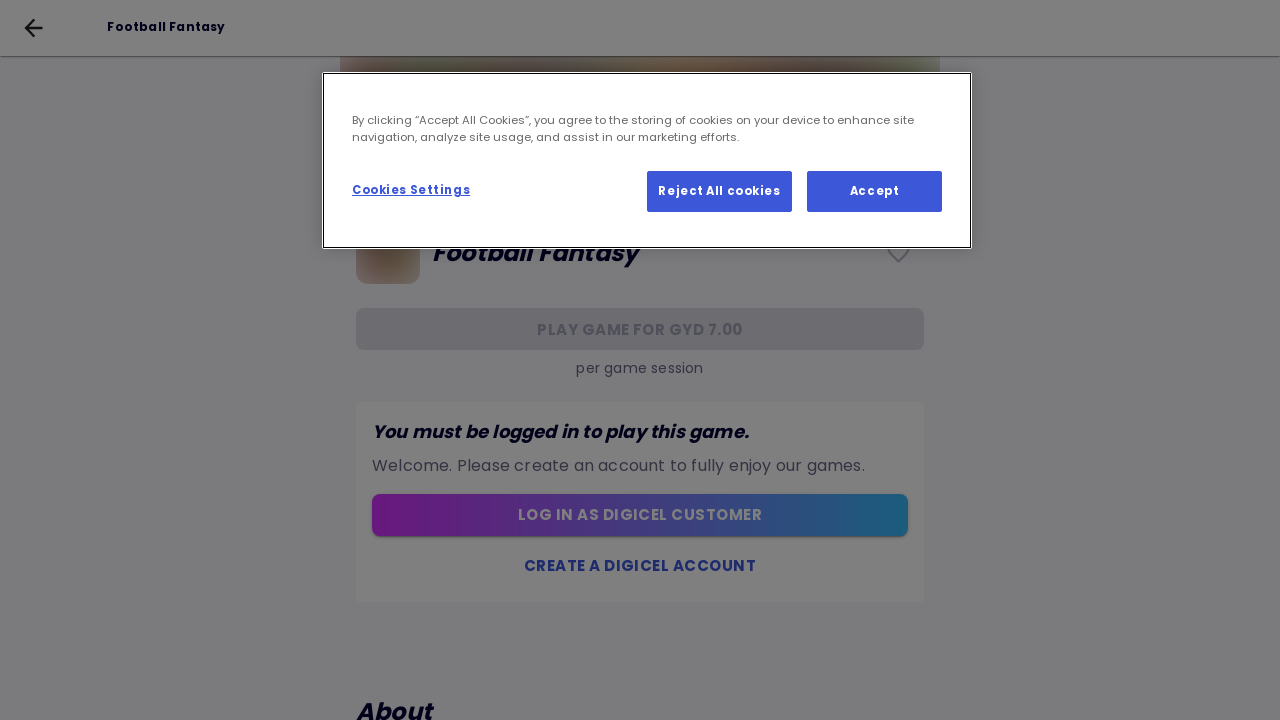

--- FILE ---
content_type: text/html; charset=utf-8
request_url: https://www.playgamenation.com/en/game/football-fantasy-GUY-1
body_size: 8033
content:
<!DOCTYPE html><html lang="en"><head><meta charSet="utf-8"/><meta name="twitter:card" content="summary"/><meta property="og:url" content="https://www.playgamenation.com"/><meta property="og:type" content="website"/><meta property="og:image:width" content="512"/><meta property="og:image:height" content="512"/><meta property="og:site_name" content="GameNation | Simply more excitement

"/><meta name="viewport" content="width=device-width, initial-scale=1"/><link rel="preload" as="image" imagesrcset="/branding/img-logo-gamenation.svg 1x, /branding/img-logo-gamenation.svg 2x"/><title>Football Fantasy | GameNation</title><meta name="robots" content="noindex,nofollow"/><meta name="googlebot" content="noindex,nofollow"/><meta name="description" content="Pick team and get the most points for a chance to win amazing prizes"/><meta property="og:title" content="Football Fantasy | GameNation"/><meta property="og:description" content="Pick team and get the most points for a chance to win amazing prizes"/><meta property="og:image" content="http://services.newcomwi.com/cdn/images/capi/samples/ff/ff_feature.jpg"/><meta name="next-head-count" content="16"/><meta charSet="utf-8"/><link rel="preconnect" href="https://fonts.googleapis.com"/><link rel="preconnect" href="https://fonts.gstatic.com" crossorigin="true"/><meta name="theme-color" content="#ffffff"/><link rel="manifest" href="/manifest.json"/><link rel="icon" href="/favicon.ico"/><meta name="application-name" content="Game Nation App"/><meta name="apple-mobile-web-app-capable" content="yes"/><meta name="apple-mobile-web-app-status-bar-style" content="default"/><meta name="apple-mobile-web-app-title" content="Game Nation App"/><meta name="format-detection" content="telephone=no"/><meta name="mobile-web-app-capable" content="yes"/><meta name="msapplication-config" content="/favicon/browserconfig.xml"/><meta name="msapplication-tap-highlight" content="no"/><link rel="icon" type="image/png" sizes="16x16" href="/favicon/favicon-16x16.png"/><link rel="icon" type="image/png" sizes="32x32" href="/favicon/favicon-32x32.png"/><link rel="mask-icon" href="/favicon/safari-pinned-tab.svg" color="#ffffff"/><link rel="apple-touch-icon" type="image/png" href="/favicon/apple-touch-icon.png" sizes="180x180"/><script defer="" type="text/javascript" src="https://cookie-cdn.cookiepro.com/consent/25a7511e-0687-445e-8418-bbe498cd0e55/OtAutoBlock.js"></script><script defer="" src="https://cookie-cdn.cookiepro.com/scripttemplates/otSDKStub.js" type="text/javascript" charSet="UTF-8" data-domain-script="25a7511e-0687-445e-8418-bbe498cd0e55"></script><script defer="" type="text/javascript">
              function getCookie(e){var n=("; "+document.cookie).split("; "+e+"=");if(2==n.length)return n.pop().split(";").shift()}function OptanonWrapper(){var e=document.getElementById("onetrust-accept-btn-handler"),n=document.getElementById("accept-recommended-btn-handler"),t=document.getElementsByClassName("save-preference-btn-handler onetrust-close-btn-handler")[0];!getCookie("OptanonAlertBoxClosed")&&e&&e.addEventListener("click",function(){location.reload()}),n&&n.addEventListener("click",function(){location.reload()}),t&&t.addEventListener("click",function(){location.reload()})}function ToggleCookieDialog() {Optanon.ToggleInfoDisplay();}
            </script><link rel="preconnect" href="https://fonts.gstatic.com" crossorigin /><noscript data-n-css=""></noscript><script defer="" nomodule="" src="/_next/static/chunks/polyfills-c67a75d1b6f99dc8.js"></script><script defer="" src="/_next/static/chunks/327.34a61c8912701f21.js"></script><script src="/_next/static/chunks/webpack-fa741b0181db511a.js" defer=""></script><script src="/_next/static/chunks/framework-5cb9f477c8eda777.js" defer=""></script><script src="/_next/static/chunks/main-040e542698ec0af2.js" defer=""></script><script src="/_next/static/chunks/pages/_app-0cce746edb2a1839.js" defer=""></script><script src="/_next/static/chunks/9282-d138438e17cffa69.js" defer=""></script><script src="/_next/static/chunks/8500-7ebfc853a68d18e3.js" defer=""></script><script src="/_next/static/chunks/8039-5be5352f1a273991.js" defer=""></script><script src="/_next/static/chunks/pages/game/%5Bslug%5D-c53936c7287b843e.js" defer=""></script><script src="/_next/static/boJE94eB4WT9b6n2OxJsI/_buildManifest.js" defer=""></script><script src="/_next/static/boJE94eB4WT9b6n2OxJsI/_ssgManifest.js" defer=""></script><style id="__jsx-40e32936f38d98c6">html{min-height:-webkit-calc(100% + env(safe-area-inset-top));min-height:-moz-calc(100% + env(safe-area-inset-top));min-height:calc(100% + env(safe-area-inset-top));padding:env(safe-area-inset-top)env(safe-area-inset-right)env(safe-area-inset-bottom)env(safe-area-inset-left)}html,body,#__next{height:100%;display:-webkit-box;display:-webkit-flex;display:-moz-box;display:-ms-flexbox;display:flex;-webkit-box-orient:vertical;-webkit-box-direction:normal;-webkit-flex-direction:column;-moz-box-orient:vertical;-moz-box-direction:normal;-ms-flex-direction:column;flex-direction:column}#ot-sdk-btn-floating{display:none!important}</style><style id="jss-server-side">html {
  font-size: 100%;
  box-sizing: border-box;
  -webkit-font-smoothing: antialiased;
  -moz-osx-font-smoothing: grayscale;
}
*, *::before, *::after {
  box-sizing: inherit;
}
strong, b {
  font-weight: 700;
}
body {
  color: #020235;
  margin: 0;
  font-size: 14px;
  font-family: Poppins,sans-serif;
  font-weight: 400;
  line-height: 1.43;
  letter-spacing: 0.2px;
  background-color: #F7F7FC;
}
@media print {
  body {
    background-color: #fff;
  }
}
  body::backdrop {
    background-color: #F7F7FC;
  }
  .MuiPaper-root {
    color: #020235;
    transition: box-shadow 300ms cubic-bezier(0.4, 0, 0.2, 1) 0ms;
    background-color: #fff;
  }
  .MuiPaper-rounded {
    border-radius: 4px;
  }
  .MuiPaper-outlined {
    border: 1px solid rgba(2, 2, 53, 0.12);
  }
  .MuiPaper-elevation0 {
    box-shadow: none;
  }
  .MuiPaper-elevation1 {
    box-shadow: 0px 2px 1px -1px rgba(0,0,0,0.2),0px 1px 1px 0px rgba(0,0,0,0.14),0px 1px 3px 0px rgba(0,0,0,0.12);
  }
  .MuiPaper-elevation2 {
    box-shadow: 0px 3px 1px -2px rgba(0,0,0,0.2),0px 2px 2px 0px rgba(0,0,0,0.14),0px 1px 5px 0px rgba(0,0,0,0.12);
  }
  .MuiPaper-elevation3 {
    box-shadow: 0px 3px 3px -2px rgba(0,0,0,0.2),0px 3px 4px 0px rgba(0,0,0,0.14),0px 1px 8px 0px rgba(0,0,0,0.12);
  }
  .MuiPaper-elevation4 {
    box-shadow: 0px 2px 4px -1px rgba(0,0,0,0.2),0px 4px 5px 0px rgba(0,0,0,0.14),0px 1px 10px 0px rgba(0,0,0,0.12);
  }
  .MuiPaper-elevation5 {
    box-shadow: 0px 3px 5px rgba(0, 0, 0, 0.2), 0px 5px 8px rgba(0, 0, 0, 0.14), 0px 1px 14px rgba(0, 0, 0, 0.12);;
  }
  .MuiPaper-elevation6 {
    box-shadow: 0px 3px 5px -1px rgba(0,0,0,0.2),0px 6px 10px 0px rgba(0,0,0,0.14),0px 1px 18px 0px rgba(0,0,0,0.12);
  }
  .MuiPaper-elevation7 {
    box-shadow: 0px 4px 5px -2px rgba(0,0,0,0.2),0px 7px 10px 1px rgba(0,0,0,0.14),0px 2px 16px 1px rgba(0,0,0,0.12);
  }
  .MuiPaper-elevation8 {
    box-shadow: 0px 5px 5px -3px rgba(0,0,0,0.2),0px 8px 10px 1px rgba(0,0,0,0.14),0px 3px 14px 2px rgba(0,0,0,0.12);
  }
  .MuiPaper-elevation9 {
    box-shadow: 0px 5px 6px -3px rgba(0,0,0,0.2),0px 9px 12px 1px rgba(0,0,0,0.14),0px 3px 16px 2px rgba(0,0,0,0.12);
  }
  .MuiPaper-elevation10 {
    box-shadow: 0px 6px 6px -3px rgba(0,0,0,0.2),0px 10px 14px 1px rgba(0,0,0,0.14),0px 4px 18px 3px rgba(0,0,0,0.12);
  }
  .MuiPaper-elevation11 {
    box-shadow: 0px 6px 7px -4px rgba(0,0,0,0.2),0px 11px 15px 1px rgba(0,0,0,0.14),0px 4px 20px 3px rgba(0,0,0,0.12);
  }
  .MuiPaper-elevation12 {
    box-shadow: 0px 7px 8px -4px rgba(0,0,0,0.2),0px 12px 17px 2px rgba(0,0,0,0.14),0px 5px 22px 4px rgba(0,0,0,0.12);
  }
  .MuiPaper-elevation13 {
    box-shadow: 0px 7px 8px -4px rgba(0,0,0,0.2),0px 13px 19px 2px rgba(0,0,0,0.14),0px 5px 24px 4px rgba(0,0,0,0.12);
  }
  .MuiPaper-elevation14 {
    box-shadow: 0px 7px 9px -4px rgba(0,0,0,0.2),0px 14px 21px 2px rgba(0,0,0,0.14),0px 5px 26px 4px rgba(0,0,0,0.12);
  }
  .MuiPaper-elevation15 {
    box-shadow: 0px 8px 9px -5px rgba(0,0,0,0.2),0px 15px 22px 2px rgba(0,0,0,0.14),0px 6px 28px 5px rgba(0,0,0,0.12);
  }
  .MuiPaper-elevation16 {
    box-shadow: 0px 8px 10px -5px rgba(0,0,0,0.2),0px 16px 24px 2px rgba(0,0,0,0.14),0px 6px 30px 5px rgba(0,0,0,0.12);
  }
  .MuiPaper-elevation17 {
    box-shadow: 0px 8px 11px -5px rgba(0,0,0,0.2),0px 17px 26px 2px rgba(0,0,0,0.14),0px 6px 32px 5px rgba(0,0,0,0.12);
  }
  .MuiPaper-elevation18 {
    box-shadow: 0px 9px 11px -5px rgba(0,0,0,0.2),0px 18px 28px 2px rgba(0,0,0,0.14),0px 7px 34px 6px rgba(0,0,0,0.12);
  }
  .MuiPaper-elevation19 {
    box-shadow: 0px 9px 12px -6px rgba(0,0,0,0.2),0px 19px 29px 2px rgba(0,0,0,0.14),0px 7px 36px 6px rgba(0,0,0,0.12);
  }
  .MuiPaper-elevation20 {
    box-shadow: 0px 10px 13px -6px rgba(0,0,0,0.2),0px 20px 31px 3px rgba(0,0,0,0.14),0px 8px 38px 7px rgba(0,0,0,0.12);
  }
  .MuiPaper-elevation21 {
    box-shadow: 0px 10px 13px -6px rgba(0,0,0,0.2),0px 21px 33px 3px rgba(0,0,0,0.14),0px 8px 40px 7px rgba(0,0,0,0.12);
  }
  .MuiPaper-elevation22 {
    box-shadow: 0px 10px 14px -6px rgba(0,0,0,0.2),0px 22px 35px 3px rgba(0,0,0,0.14),0px 8px 42px 7px rgba(0,0,0,0.12);
  }
  .MuiPaper-elevation23 {
    box-shadow: 0px 18px 42px -3px rgba(0, 0, 0, 0.2), 0px 8px 28px 1px rgba(0, 0, 0, 0.14), 0px 3px 67px 2px rgba(0, 0, 0, 0.12);
  }
  .MuiPaper-elevation24 {
    box-shadow: 0px 31.5616px 73.6438px -5.26027px rgba(0, 0, 0, 0.2), 0px 14.0274px 49.0959px 1.75342px rgba(0, 0, 0, 0.14), 0px 5.26027px 117.479px 3.50685px rgba(0, 0, 0, 0.12);;
  }
  .MuiButtonBase-root {
    color: inherit;
    border: 0;
    cursor: pointer;
    margin: 0;
    display: inline-flex;
    outline: 0;
    padding: 0;
    position: relative;
    align-items: center;
    user-select: none;
    border-radius: 0;
    vertical-align: middle;
    -moz-appearance: none;
    justify-content: center;
    text-decoration: none;
    background-color: transparent;
    -webkit-appearance: none;
    -webkit-tap-highlight-color: transparent;
  }
  .MuiButtonBase-root::-moz-focus-inner {
    border-style: none;
  }
  .MuiButtonBase-root.Mui-disabled {
    cursor: default;
    pointer-events: none;
  }
@media print {
  .MuiButtonBase-root {
    color-adjust: exact;
  }
}
  .MuiIconButton-root {
    fill: #020235;
    flex: 0 0 auto;
    color: rgba(2, 2, 53, 0.54);
    padding: 12px;
    overflow: visible;
    font-size: 1.7142857142857142rem;
    text-align: center;
    transition: background-color 150ms cubic-bezier(0.4, 0, 0.2, 1) 0ms;
    border-radius: 50%;
  }
  .MuiIconButton-root:hover {
    background-color: rgba(2, 2, 53, 0.08);
  }
  .MuiIconButton-root.Mui-disabled {
    color: rgba(2, 2, 53, 0.26);
    background-color: transparent;
  }
@media (hover: none) {
  .MuiIconButton-root:hover {
    background-color: transparent;
  }
}
  .MuiIconButton-edgeStart {
    margin-left: -12px;
  }
  .MuiIconButton-sizeSmall.MuiIconButton-edgeStart {
    margin-left: -3px;
  }
  .MuiIconButton-edgeEnd {
    margin-right: -12px;
  }
  .MuiIconButton-sizeSmall.MuiIconButton-edgeEnd {
    margin-right: -3px;
  }
  .MuiIconButton-colorInherit {
    color: inherit;
  }
  .MuiIconButton-colorPrimary {
    color: #3D57D9;
  }
  .MuiIconButton-colorPrimary:hover {
    background-color: rgba(61, 87, 217, 0.08);
  }
@media (hover: none) {
  .MuiIconButton-colorPrimary:hover {
    background-color: transparent;
  }
}
  .MuiIconButton-colorSecondary {
    color: #F50057;
  }
  .MuiIconButton-colorSecondary:hover {
    background-color: rgba(245, 0, 87, 0.08);
  }
@media (hover: none) {
  .MuiIconButton-colorSecondary:hover {
    background-color: transparent;
  }
}
  .MuiIconButton-sizeSmall {
    padding: 3px;
    font-size: 1.2857142857142856rem;
  }
  .MuiIconButton-label {
    width: 100%;
    display: flex;
    align-items: inherit;
    justify-content: inherit;
  }
  .MuiAppBar-root {
    width: 100%;
    display: flex;
    z-index: 2200;
    box-sizing: border-box;
    flex-shrink: 0;
    padding-top: env(safe-area-inset-top);
    flex-direction: column;
  }
  .MuiAppBar-positionFixed {
    top: 0;
    left: auto;
    right: 0;
    position: fixed;
  }
@media print {
  .MuiAppBar-positionFixed {
    position: absolute;
  }
}
  .MuiAppBar-positionAbsolute {
    top: 0;
    left: auto;
    right: 0;
    position: absolute;
  }
  .MuiAppBar-positionSticky {
    top: 0;
    left: auto;
    right: 0;
    position: sticky;
  }
  .MuiAppBar-positionStatic {
    position: static;
  }
  .MuiAppBar-positionRelative {
    position: relative;
  }
  .MuiAppBar-colorDefault {
    color: rgba(0, 0, 0, 0.87);
    padding-left: 8px;
    padding-right: 8px;
    background-color: #fff;
  }
  .MuiAppBar-colorPrimary {
    color: #FFFFFF;
    background-color: #3D57D9;
  }
  .MuiAppBar-colorSecondary {
    color: #FFFFFF;
    background-color: #F50057;
  }
  .MuiAppBar-colorInherit {
    color: inherit;
  }
  .MuiAppBar-colorTransparent {
    color: inherit;
    background-color: transparent;
  }

  .jss4 {
    height: 100%;
    display: flex;
    flex-direction: column;
  }
  .jss10 {
    width: 100%;
    display: flex;
    align-items: center;
    justify-content: center;
  }
  .jss11 {
    width: 32px;
  }
  .jss12 {
    flex: 1;
  }
  .jss14 {
    height: 100%;
    display: flex;
    position: relative;
    flex-direction: column;
  }
  .jss15 {
    position: absolute;
  }
  .MuiTypography-root {
    margin: 0;
  }
  .MuiTypography-body2 {
    font-size: 14px;
    font-family: Poppins,sans-serif;
    font-weight: 400;
    line-height: 1.43;
    letter-spacing: 0.2px;
  }
  .MuiTypography-body1 {
    font-size: 16px;
    font-family: Poppins,sans-serif;
    font-weight: 400;
    line-height: 1.5;
    letter-spacing: 0.2px;
  }
  .MuiTypography-caption {
    font-size: 12px;
    font-family: Poppins,sans-serif;
    font-weight: 400;
    line-height: 1.66;
    letter-spacing: 0.2px;
  }
  .MuiTypography-button {
    font-size: 14px;
    font-family: Poppins,sans-serif;
    font-weight: 500;
    line-height: 1.71;
    letter-spacing: 0.4px;
    text-transform: uppercase;
  }
  .MuiTypography-h1 {
    font-size: 96px;
    font-style: italic;
    font-family: Poppins,sans-serif;
    font-weight: bold;
    line-height: 1.17;
  }
  .MuiTypography-h2 {
    font-size: 60px;
    font-style: italic;
    font-family: Poppins,sans-serif;
    font-weight: bold;
    line-height: 1.2;
  }
  .MuiTypography-h3 {
    font-size: 48px;
    font-style: italic;
    font-family: Poppins,sans-serif;
    font-weight: bold;
    line-height: 1.17;
  }
  .MuiTypography-h4 {
    font-size: 34px;
    font-style: italic;
    font-family: Poppins,sans-serif;
    font-weight: bold;
    line-height: 1.24;
  }
  .MuiTypography-h5 {
    font-size: 24px;
    font-style: italic;
    font-family: Poppins,sans-serif;
    font-weight: bold;
    line-height: 1.15;
  }
  .MuiTypography-h6 {
    font-size: 18px;
    font-style: italic;
    font-family: Poppins,sans-serif;
    font-weight: bold;
    line-height: 1.6;
  }
  .MuiTypography-subtitle1 {
    font-size: 16px;
    font-family: Poppins,sans-serif;
    font-weight: bold;
    line-height: 1.75;
    letter-spacing: 0.2px;
  }
  .MuiTypography-subtitle2 {
    font-size: 14px;
    font-family: Poppins,sans-serif;
    font-weight: 500;
    line-height: 1.3;
    letter-spacing: 0.2px;
  }
  .MuiTypography-overline {
    font-size: 12px;
    font-family: Poppins,sans-serif;
    font-weight: 400;
    line-height: 2.66;
    letter-spacing: 1px;
    text-transform: uppercase;
  }
  .MuiTypography-srOnly {
    width: 1px;
    height: 1px;
    overflow: hidden;
    position: absolute;
  }
  .MuiTypography-alignLeft {
    text-align: left;
  }
  .MuiTypography-alignCenter {
    text-align: center;
  }
  .MuiTypography-alignRight {
    text-align: right;
  }
  .MuiTypography-alignJustify {
    text-align: justify;
  }
  .MuiTypography-noWrap {
    overflow: hidden;
    white-space: nowrap;
    text-overflow: ellipsis;
  }
  .MuiTypography-gutterBottom {
    margin-bottom: 0.35em;
  }
  .MuiTypography-paragraph {
    margin-bottom: 16px;
  }
  .MuiTypography-colorInherit {
    color: inherit;
  }
  .MuiTypography-colorPrimary {
    color: #3D57D9;
  }
  .MuiTypography-colorSecondary {
    color: #F50057;
  }
  .MuiTypography-colorTextPrimary {
    color: #020235;
  }
  .MuiTypography-colorTextSecondary {
    color: rgba(2, 2, 53, 0.6);
  }
  .MuiTypography-colorError {
    color: #F44336;
  }
  .MuiTypography-displayInline {
    display: inline;
  }
  .MuiTypography-displayBlock {
    display: block;
  }
  .MuiCircularProgress-root {
    display: inline-block;
  }
  .MuiCircularProgress-static {
    transition: transform 300ms cubic-bezier(0.4, 0, 0.2, 1) 0ms;
  }
  .MuiCircularProgress-indeterminate {
    animation: MuiCircularProgress-keyframes-circular-rotate 1.4s linear infinite;
  }
  .MuiCircularProgress-determinate {
    transition: transform 300ms cubic-bezier(0.4, 0, 0.2, 1) 0ms;
  }
  .MuiCircularProgress-colorPrimary {
    color: #3D57D9;
  }
  .MuiCircularProgress-colorSecondary {
    color: #F50057;
  }
  .MuiCircularProgress-svg {
    display: block;
  }
  .MuiCircularProgress-circle {
    stroke: currentColor;
  }
  .MuiCircularProgress-circleStatic {
    transition: stroke-dashoffset 300ms cubic-bezier(0.4, 0, 0.2, 1) 0ms;
  }
  .MuiCircularProgress-circleIndeterminate {
    animation: MuiCircularProgress-keyframes-circular-dash 1.4s ease-in-out infinite;
    stroke-dasharray: 80px, 200px;
    stroke-dashoffset: 0px;
  }
  .MuiCircularProgress-circleDeterminate {
    transition: stroke-dashoffset 300ms cubic-bezier(0.4, 0, 0.2, 1) 0ms;
  }
@keyframes MuiCircularProgress-keyframes-circular-rotate {
  0% {
    transform-origin: 50% 50%;
  }
  100% {
    transform: rotate(360deg);
  }
}
@keyframes MuiCircularProgress-keyframes-circular-dash {
  0% {
    stroke-dasharray: 1px, 200px;
    stroke-dashoffset: 0px;
  }
  50% {
    stroke-dasharray: 100px, 200px;
    stroke-dashoffset: -15px;
  }
  100% {
    stroke-dasharray: 100px, 200px;
    stroke-dashoffset: -125px;
  }
}
  .MuiCircularProgress-circleDisableShrink {
    animation: none;
  }
@media print {
  .MuiDialog-root {
    position: absolute !important;
  }
}
  .MuiDialog-scrollPaper {
    display: flex;
    align-items: center;
    justify-content: center;
  }
  .MuiDialog-scrollBody {
    overflow-x: hidden;
    overflow-y: auto;
    text-align: center;
  }
  .MuiDialog-scrollBody:after {
    width: 0;
    height: 100%;
    content: "";
    display: inline-block;
    vertical-align: middle;
  }
  .MuiDialog-container {
    height: 100%;
    outline: 0;
  }
@media print {
  .MuiDialog-container {
    height: auto;
  }
}
  .MuiDialog-paper {
    margin: 32px;
    position: relative;
    overflow-y: auto;
  }
@media print {
  .MuiDialog-paper {
    box-shadow: none;
    overflow-y: visible;
  }
}
  .MuiDialog-paperScrollPaper {
    display: flex;
    max-height: calc(100% - 64px);
    flex-direction: column;
  }
  .MuiDialog-paperScrollBody {
    display: inline-block;
    text-align: left;
    vertical-align: middle;
  }
  .MuiDialog-paperWidthFalse {
    max-width: calc(100% - 64px);
  }
  .MuiDialog-paperWidthXs {
    max-width: 444px;
  }
@media (max-width:507.95px) {
  .MuiDialog-paperWidthXs.MuiDialog-paperScrollBody {
    max-width: calc(100% - 64px);
  }
}
  .MuiDialog-paperWidthSm {
    max-width: 600px;
  }
@media (max-width:663.95px) {
  .MuiDialog-paperWidthSm.MuiDialog-paperScrollBody {
    max-width: calc(100% - 64px);
  }
}
  .MuiDialog-paperWidthMd {
    max-width: 960px;
  }
@media (max-width:1023.95px) {
  .MuiDialog-paperWidthMd.MuiDialog-paperScrollBody {
    max-width: calc(100% - 64px);
  }
}
  .MuiDialog-paperWidthLg {
    max-width: 1280px;
  }
@media (max-width:1343.95px) {
  .MuiDialog-paperWidthLg.MuiDialog-paperScrollBody {
    max-width: calc(100% - 64px);
  }
}
  .MuiDialog-paperWidthXl {
    max-width: 1920px;
  }
@media (max-width:1983.95px) {
  .MuiDialog-paperWidthXl.MuiDialog-paperScrollBody {
    max-width: calc(100% - 64px);
  }
}
  .MuiDialog-paperFullWidth {
    width: calc(100% - 64px);
  }
  .MuiDialog-paperFullScreen {
    width: 100%;
    height: 100%;
    margin: 0;
    max-width: 100%;
    max-height: none;
    border-radius: 0;
  }
  .MuiDialog-paperFullScreen.MuiDialog-paperScrollBody {
    margin: 0;
    max-width: 100%;
  }
  .MuiLink-underlineNone {
    text-decoration: none;
  }
  .MuiLink-underlineHover {
    text-decoration: none;
  }
  .MuiLink-underlineHover:hover {
    text-decoration: underline;
  }
  .MuiLink-underlineAlways {
    text-decoration: underline;
  }
  .MuiLink-button {
    border: 0;
    cursor: pointer;
    margin: 0;
    outline: 0;
    padding: 0;
    position: relative;
    user-select: none;
    border-radius: 0;
    vertical-align: middle;
    -moz-appearance: none;
    background-color: transparent;
    -webkit-appearance: none;
    -webkit-tap-highlight-color: transparent;
  }
  .MuiLink-button::-moz-focus-inner {
    border-style: none;
  }
  .MuiLink-button.Mui-focusVisible {
    outline: auto;
  }
  .MuiToolbar-root {
    display: flex;
    position: relative;
    align-items: center;
  }
  .MuiToolbar-gutters {
    padding-left: 8px;
    padding-right: 8px;
  }
@media (min-width:600px) {
  .MuiToolbar-gutters {
    padding-left: 12px;
    padding-right: 12px;
  }
}
  .MuiToolbar-regular {
    min-height: 56px;
  }
@media (min-width:300px) and (orientation: landscape) {
  .MuiToolbar-regular {
    min-height: 48px;
  }
}
@media (min-width:600px) {
  .MuiToolbar-regular {
    min-height: 64px;
  }
}
  .MuiToolbar-dense {
    height: 56px;
    min-height: 48px;
  }
  .jss1 {
    bottom: 60px;
    z-index: 9999;
  }
  .jss2 {
    bottom: 54px;
    max-width: 100%;
  }
  .jss3 {
    background-color: rgba(2, 2, 53, 1);
  }
  .MuiSkeleton-root {
    height: 1.2em;
    display: block;
    background-color: #EEEEF6;
  }
  .MuiSkeleton-text {
    height: auto;
    transform: scale(1, 0.60);
    margin-top: 0;
    border-radius: 4px;
    margin-bottom: 0;
    transform-origin: 0 60%;
  }
  .MuiSkeleton-text:empty:before {
    content: "\00a0";
  }
  .MuiSkeleton-rect {
    border-radius: 8px;
  }
  .MuiSkeleton-circle {
    border-radius: 50%;
  }
  .MuiSkeleton-pulse {
    animation: MuiSkeleton-keyframes-pulse 1.5s ease-in-out 0.5s infinite;
  }
@keyframes MuiSkeleton-keyframes-pulse {
  0% {
    opacity: 1;
  }
  50% {
    opacity: 0.4;
  }
  100% {
    opacity: 1;
  }
}
  .MuiSkeleton-wave {
    overflow: hidden;
    position: relative;
  }
  .MuiSkeleton-wave::after {
    top: 0;
    left: 0;
    right: 0;
    bottom: 0;
    content: "";
    position: absolute;
    animation: MuiSkeleton-keyframes-wave 1.6s linear 0.5s infinite;
    transform: translateX(-100%);
    background: linear-gradient(90deg, transparent, rgba(2, 2, 53, 0.04), transparent);
  }
@keyframes MuiSkeleton-keyframes-wave {
  0% {
    transform: translateX(-100%);
  }
  60% {
    transform: translateX(100%);
  }
  100% {
    transform: translateX(100%);
  }
}
  .MuiSkeleton-withChildren > * {
    visibility: hidden;
  }
  .MuiSkeleton-fitContent {
    max-width: fit-content;
  }
  .MuiSkeleton-heightAuto {
    height: auto;
  }
  .jss5 {
    flex-grow: 1;
    text-align: center;
    font-weight: unset;
  }
  .jss6 {
    color: #020235;
    margin-right: 8px;
  }
  .jss7 {
    display: flex;
    align-items: center;
    line-height: 1;
    text-transform: uppercase;
    justify-content: center;
  }
  .jss8 {
    margin-top: 20px;
  }
  .jss9 {
    color: #020235;
    margin-left: -4px;
  }
  .jss13 {
    top: 50%;
    left: 50%;
    transform: translateX(-50%) translateY(-50%);
  }</style><style data-href="https://fonts.googleapis.com/css2?family=Poppins:wght@400;700&display=swap">@font-face{font-family:'Poppins';font-style:normal;font-weight:400;font-display:swap;src:url(https://fonts.gstatic.com/s/poppins/v21/pxiEyp8kv8JHgFVrFJM.woff) format('woff')}@font-face{font-family:'Poppins';font-style:normal;font-weight:700;font-display:swap;src:url(https://fonts.gstatic.com/s/poppins/v21/pxiByp8kv8JHgFVrLCz7V1g.woff) format('woff')}@font-face{font-family:'Poppins';font-style:normal;font-weight:400;font-display:swap;src:url(https://fonts.gstatic.com/s/poppins/v21/pxiEyp8kv8JHgFVrJJnecnFHGPezSQ.woff2) format('woff2');unicode-range:U+0100-02AF,U+0304,U+0308,U+0329,U+1E00-1E9F,U+1EF2-1EFF,U+2020,U+20A0-20AB,U+20AD-20C0,U+2113,U+2C60-2C7F,U+A720-A7FF}@font-face{font-family:'Poppins';font-style:normal;font-weight:400;font-display:swap;src:url(https://fonts.gstatic.com/s/poppins/v21/pxiEyp8kv8JHgFVrJJfecnFHGPc.woff2) format('woff2');unicode-range:U+0000-00FF,U+0131,U+0152-0153,U+02BB-02BC,U+02C6,U+02DA,U+02DC,U+0304,U+0308,U+0329,U+2000-206F,U+2074,U+20AC,U+2122,U+2191,U+2193,U+2212,U+2215,U+FEFF,U+FFFD}@font-face{font-family:'Poppins';font-style:normal;font-weight:700;font-display:swap;src:url(https://fonts.gstatic.com/s/poppins/v21/pxiByp8kv8JHgFVrLCz7Z1JlFd2JQEl8qw.woff2) format('woff2');unicode-range:U+0100-02AF,U+0304,U+0308,U+0329,U+1E00-1E9F,U+1EF2-1EFF,U+2020,U+20A0-20AB,U+20AD-20C0,U+2113,U+2C60-2C7F,U+A720-A7FF}@font-face{font-family:'Poppins';font-style:normal;font-weight:700;font-display:swap;src:url(https://fonts.gstatic.com/s/poppins/v21/pxiByp8kv8JHgFVrLCz7Z1xlFd2JQEk.woff2) format('woff2');unicode-range:U+0000-00FF,U+0131,U+0152-0153,U+02BB-02BC,U+02C6,U+02DA,U+02DC,U+0304,U+0308,U+0329,U+2000-206F,U+2074,U+20AC,U+2122,U+2191,U+2193,U+2212,U+2215,U+FEFF,U+FFFD}</style></head><body><div id="__next" data-reactroot=""><meta name="viewport" content="initial-scale=1, viewport-fit=cover, width=device-width" class="jsx-40e32936f38d98c6"/><div class="MuiBox-root jss4"><header class="MuiPaper-root MuiAppBar-root MuiAppBar-positionRelative MuiAppBar-colorDefault MuiPaper-elevation0" style="transition:none"><div class="MuiToolbar-root MuiToolbar-dense MuiToolbar-gutters"><button class="MuiButtonBase-root MuiIconButton-root jss9 MuiIconButton-colorInherit MuiIconButton-edgeStart" tabindex="0" type="button" aria-label="back"><span class="MuiIconButton-label"><svg width="1em" height="1em" viewBox="0 0 25 25"><defs><clipPath id="Back_svg__a"><path d="M0 0h25v25H0z"></path></clipPath></defs><g clip-path="url(#Back_svg__a)"><path d="M23 11.75H7.787l6.988-6.988L13 3 3 13l10 10 1.762-1.762-6.975-6.988H23z" fill="currentColor"></path></g></svg></span></button><div class="MuiBox-root jss10"><a class="MuiTypography-root MuiLink-root MuiLink-underlineAlways MuiTypography-colorPrimary" href="/"><span style="box-sizing:border-box;display:inline-block;overflow:hidden;width:initial;height:initial;background:none;opacity:1;border:0;margin:0;padding:0;position:relative;max-width:100%"><span style="box-sizing:border-box;display:block;width:initial;height:initial;background:none;opacity:1;border:0;margin:0;padding:0;max-width:100%"><img style="display:block;max-width:100%;width:initial;height:initial;background:none;opacity:1;border:0;margin:0;padding:0" alt="" aria-hidden="true" src="data:image/svg+xml,%3csvg%20xmlns=%27http://www.w3.org/2000/svg%27%20version=%271.1%27%20width=%2797%27%20height=%2727%27/%3e"/></span><img alt="game nation logo" srcSet="/branding/img-logo-gamenation.svg 1x, /branding/img-logo-gamenation.svg 2x" src="/branding/img-logo-gamenation.svg" decoding="async" data-nimg="intrinsic" style="position:absolute;top:0;left:0;bottom:0;right:0;box-sizing:border-box;padding:0;border:none;margin:auto;display:block;width:0;height:0;min-width:100%;max-width:100%;min-height:100%;max-height:100%"/></span></a></div><div class="MuiBox-root jss11"><span class="MuiSkeleton-root MuiSkeleton-circle MuiSkeleton-pulse" style="width:32px;height:32px"></span></div></div></header><div class="MuiBox-root jss12"><main style="height:100%"><div class="MuiBox-root jss14"><div class="MuiBox-root jss15 jss13"><div class="MuiCircularProgress-root MuiCircularProgress-colorPrimary MuiCircularProgress-indeterminate" style="width:40px;height:40px" role="progressbar"><svg class="MuiCircularProgress-svg" viewBox="22 22 44 44"><circle class="MuiCircularProgress-circle MuiCircularProgress-circleIndeterminate" cx="44" cy="44" r="20.2" fill="none" stroke-width="3.6"></circle></svg></div></div></div></main></div></div></div><script id="__NEXT_DATA__" type="application/json">{"props":{"pageProps":{"dehydratedState":{"mutations":[],"queries":[{"state":{"data":{"webviewRequiresToken":true,"cardBackgroundImage":null,"maxEntries":5,"gameOfChancePrizes":null,"promoMessage":null,"logoImage":null,"fontColor":null,"buttonBackgroundColor":null,"cardForegroundImage":null,"url":"https://ff.newcomwi.com/?token={token}","theme":null,"provider":null,"leaderboard":false,"externalId":123,"exampleImages":["https://api-cr.newcomwi.com/images/games/newcom/ff/wc/example1.png","https://api-cr.newcomwi.com/images/games/newcom/ff/wc/example2.png","https://api-cr.newcomwi.com/images/games/newcom/ff/wc/example3.png"],"metadata":[{"provider":"NewCom"},{"age":"16+"}],"shortCode":"0","recommendedGames":[],"id":"8e348c46-ce05-41fe-b5c6-78dd7d8062f0","region":"GUY","name":"Football Fantasy","type":"webview","description":"Pick team and get the most points for a chance to win amazing prizes","slugName":"football-fantasy-GUY-1","collection":null,"collectionName":null,"collectionId":null,"smallTeaserImage":"http://services.newcomwi.com/cdn/images/capi/samples/ff/ff_feature.jpg","mediumTeaserImage":"http://services.newcomwi.com/cdn/images/capi/samples/ff/ff_feature.jpg","largeTeaserImage":"http://services.newcomwi.com/cdn/images/capi/samples/ff/ff_feature.jpg","price":"GYD 7.00","gameType":"FirstParty","subscriptionType":"PerGameSession","availability":"Public","isGameOfChance":false,"tags":[],"termsAndConditions":"Terms \u0026 Conditions","contentType":"game","isFeatured":false,"videoTeaser":null},"dataUpdateCount":1,"dataUpdatedAt":1768756080747,"error":null,"errorUpdateCount":0,"errorUpdatedAt":0,"fetchFailureCount":0,"fetchMeta":null,"isFetching":false,"isInvalidated":false,"isPaused":false,"status":"success"},"queryKey":["gamedetail","8e348c46-ce05-41fe-b5c6-78dd7d8062f0"],"queryHash":"[\"gamedetail\",\"8e348c46-ce05-41fe-b5c6-78dd7d8062f0\"]"}]},"id":"8e348c46-ce05-41fe-b5c6-78dd7d8062f0"},"__N_SSG":true},"page":"/game/[slug]","query":{"slug":"football-fantasy-GUY-1"},"buildId":"boJE94eB4WT9b6n2OxJsI","runtimeConfig":{"NAME":"","VERSION":"","ENV":"prd","API_BASE":"https://newcom-gaming-prd-asp-apim-01.azure-api.net/api","CLIENT_URL":"https://www.playgamenation.com","SERVER_URL":"https://www.playgamenation.com","TAG_MANAGER_ID":"GTM-K4J9CT5","TAG_MANAGER_AUTH":"DKiCX5QnLPf5SDDJD7w_IQ","TAG_MANAGER_PREVIEW":"env-1","DIGI_CLIENT_ID":"290","DIGI_LOGIN_URL":"https://digicelid.digicelgroup.com/networkAuthentication.do?client_id=290\u0026response_type=code\u0026scope=GET_ACCOUNT\u0026redirect_uri=https://www.playgamenation.com/auth/callback","DIGI_REGISTER_URL":"https://digicelid.digicelgroup.com/register.do","DIGI_RESET_PASSWORD_URL":"https://digicelid.digicelgroup.com/forgotPassword.do?originalURI=https://www.playgamenation.com\u0026loginType=ANY","DIGI_AUTH_URL":"https://digicelid.digicelgroup.com/selfcarev2/oauth2/token","DIGI_LOGOUT_URL":"https://digicelid.digicelgroup.com/management/logout.do","DIGI_PAYMENT_URL":"https://paymentgw.digicelgroup.com:8080/payment-processor/charge","DIGI_PAYMENT_ID":"90","DIGI_PAYMENT_SECRET":"9JVnRd4v7gcs4V1qjXsBoMtiEmOkqNIj1","COOKIEPRO_ID":"25a7511e-0687-445e-8418-bbe498cd0e55","MESSAGING_API_KEY":"AIzaSyDhClKR3yGAnVIWM7W-aVqFj2Ec7vO6jK0","MESSAGING_AUTH_DOMAIN":"digi-0001-gamenation.firebaseapp.com","MESSAGING_PROJECT_ID":"digi-0001-gamenation","MESSAGING_STORAGE_BUCKET":"digi-0001-gamenation.appspot.com","MESSAGING_SENDER_ID":"440937472132","MESSAGING_APP_ID":"1:440937472132:web:b3c4e0449c0e7bb4ea22d1","MESSAGING_VAPID_KEY":"BCzeXQwpOxohZcmXyoX1CLL7847yDOjTNQ3RgqBqmdX4NNppg3bEUSP-BTOhN85SjEU3U7GoCiwhLABSIRiq7lA","MESSAGING_MEASUREMENT_ID":"G-PWH13G7T96","PORT":3000,"ENABLE_DEV_TOOLS":true,"LOCAL_STORAGE_ID":"","DEFAULT_CURRENCY":"EUR","DEFAULT_LOCALE":"en","DEFAULT_LOCALE_DATE":"en"},"isFallback":false,"dynamicIds":[60487],"gsp":true,"locale":"en","locales":["en","fr","es","fr-HT","nl"],"defaultLocale":"en","scriptLoader":[]}</script></body></html>

--- FILE ---
content_type: application/javascript; charset=UTF-8
request_url: https://www.playgamenation.com/_next/static/chunks/7594-24d2444113273c16.js
body_size: 3649
content:
"use strict";(self.webpackChunk_N_E=self.webpackChunk_N_E||[]).push([[7594],{50998:function(e,t,n){var r=n(87462),i=n(45987),o=n(67294),a=n(86010),s=n(52543),c=n(41810),d=n(83711),l=n(17294),u=n(66987),f=n(73935),p=function(e){return{root:{display:"flex",justifyContent:"flex-start",alignItems:"center",position:"relative",textDecoration:"none",width:"100%",boxSizing:"border-box",textAlign:"left",paddingTop:8,paddingBottom:8,"&$focusVisible":{backgroundColor:e.palette.action.selected},"&$selected, &$selected:hover":{backgroundColor:e.palette.action.selected},"&$disabled":{opacity:.5}},container:{position:"relative"},focusVisible:{},dense:{paddingTop:4,paddingBottom:4},alignItemsFlexStart:{alignItems:"flex-start"},disabled:{},divider:{borderBottom:"1px solid ".concat(e.palette.divider),backgroundClip:"padding-box"},gutters:{paddingLeft:16,paddingRight:16},button:{transition:e.transitions.create("background-color",{duration:e.transitions.duration.shortest}),"&:hover":{textDecoration:"none",backgroundColor:e.palette.action.hover,"@media (hover: none)":{backgroundColor:"transparent"}}},secondaryAction:{paddingRight:48},selected:{}}},m="undefined"==typeof window?o.useEffect:o.useLayoutEffect,v=o.forwardRef(function(e,t){var n=e.alignItems,s=void 0===n?"center":n,p=e.autoFocus,v=void 0!==p&&p,g=e.button,y=void 0!==g&&g,h=e.children,E=e.classes,b=e.className,x=e.component,Z=e.ContainerComponent,C=void 0===Z?"li":Z,N=e.ContainerProps,T=(N=void 0===N?{}:N).className,w=(0,i.Z)(N,["className"]),A=e.dense,I=e.disabled,R=void 0!==I&&I,P=e.disableGutters,S=e.divider,k=e.focusVisibleClassName,O=e.selected,M=(0,i.Z)(e,["alignItems","autoFocus","button","children","classes","className","component","ContainerComponent","ContainerProps","dense","disabled","disableGutters","divider","focusVisibleClassName","selected"]),L=o.useContext(u.Z),D={dense:void 0!==A&&A||L.dense||!1,alignItems:s},F=o.useRef(null);m(function(){v&&F.current&&F.current.focus()},[v]);var H=o.Children.toArray(h),$=H.length&&(0,d.Z)(H[H.length-1],["ListItemSecondaryAction"]),_=o.useCallback(function(e){F.current=f.findDOMNode(e)},[]),V=(0,l.Z)(_,t),B=(0,r.Z)({className:(0,a.Z)(E.root,b,D.dense&&E.dense,!(void 0!==P&&P)&&E.gutters,void 0!==S&&S&&E.divider,R&&E.disabled,y&&E.button,"center"!==s&&E.alignItemsFlexStart,$&&E.secondaryAction,void 0!==O&&O&&E.selected),disabled:R},M),j=x||"li";return(y&&(B.component=x||"div",B.focusVisibleClassName=(0,a.Z)(E.focusVisible,k),j=c.Z),$)?(j=B.component||x?j:"div","li"===C&&("li"===j?j="div":"li"===B.component&&(B.component="div")),o.createElement(u.Z.Provider,{value:D},o.createElement(C,(0,r.Z)({className:(0,a.Z)(E.container,T),ref:V},w),o.createElement(j,B,H),H.pop()))):o.createElement(u.Z.Provider,{value:D},o.createElement(j,(0,r.Z)({ref:V},B),H))});t.Z=(0,s.Z)(p,{name:"MuiListItem"})(v)},46869:function(e,t,n){var r=n(87462),i=n(45987),o=n(67294),a=n(86010),s=n(52543),c=n(66987),d=function(e){return{root:{minWidth:56,color:e.palette.action.active,flexShrink:0,display:"inline-flex"},alignItemsFlexStart:{marginTop:8}}},l=o.forwardRef(function(e,t){var n=e.classes,s=e.className,d=(0,i.Z)(e,["classes","className"]),l=o.useContext(c.Z);return o.createElement("div",(0,r.Z)({className:(0,a.Z)(n.root,s,"flex-start"===l.alignItems&&n.alignItemsFlexStart),ref:t},d))});t.Z=(0,s.Z)(d,{name:"MuiListItemIcon"})(l)},81860:function(e,t,n){var r=n(87462),i=n(45987),o=n(67294),a=n(86010),s=n(52543),c=o.forwardRef(function(e,t){var n=e.classes,s=e.className,c=(0,i.Z)(e,["classes","className"]);return o.createElement("div",(0,r.Z)({className:(0,a.Z)(n.root,s),ref:t},c))});c.muiName="ListItemSecondaryAction",t.Z=(0,s.Z)({root:{position:"absolute",right:16,top:"50%",transform:"translateY(-50%)"}},{name:"MuiListItemSecondaryAction"})(c)},95757:function(e,t,n){var r=n(87462),i=n(45987),o=n(67294),a=n(86010),s=n(52543),c=n(22318),d=n(66987),l=o.forwardRef(function(e,t){var n=e.children,s=e.classes,l=e.className,u=e.disableTypography,f=void 0!==u&&u,p=e.inset,m=e.primary,v=e.primaryTypographyProps,g=e.secondary,y=e.secondaryTypographyProps,h=(0,i.Z)(e,["children","classes","className","disableTypography","inset","primary","primaryTypographyProps","secondary","secondaryTypographyProps"]),E=o.useContext(d.Z).dense,b=null!=m?m:n;null==b||b.type===c.Z||f||(b=o.createElement(c.Z,(0,r.Z)({variant:E?"body2":"body1",className:s.primary,component:"span",display:"block"},v),b));var x=g;return null==x||x.type===c.Z||f||(x=o.createElement(c.Z,(0,r.Z)({variant:"body2",className:s.secondary,color:"textSecondary",display:"block"},y),x)),o.createElement("div",(0,r.Z)({className:(0,a.Z)(s.root,l,E&&s.dense,void 0!==p&&p&&s.inset,b&&x&&s.multiline),ref:t},h),b,x)});t.Z=(0,s.Z)({root:{flex:"1 1 auto",minWidth:0,marginTop:4,marginBottom:4},multiline:{marginTop:6,marginBottom:6},dense:{},inset:{paddingLeft:56},primary:{},secondary:{}},{name:"MuiListItemText"})(l)},57369:function(e,t,n){n.d(t,{Z:function(){return c}});var r=n(87462),i=n(45987),o=n(67294);function a(e,t){var n=t.disableHysteresis,r=t.threshold,i=t.target,o=e.current;return i&&(e.current=void 0!==i.pageYOffset?i.pageYOffset:i.scrollTop),(!!(void 0!==n&&n)||void 0===o||!(e.current<o))&&e.current>(void 0===r?100:r)}var s="undefined"!=typeof window?window:null;function c(){var e=arguments.length>0&&void 0!==arguments[0]?arguments[0]:{},t=e.getTrigger,n=void 0===t?a:t,c=e.target,d=void 0===c?s:c,l=(0,i.Z)(e,["getTrigger","target"]),u=o.useRef(),f=o.useState(function(){return n(u,l)}),p=f[0],m=f[1];return o.useEffect(function(){var e=function(){m(n(u,(0,r.Z)({target:d},l)))};return e(),d.addEventListener("scroll",e),function(){d.removeEventListener("scroll",e)}},[d,n,JSON.stringify(l)]),p}},51068:function(e,t,n){n.d(t,{MY:function(){return r}});function r(e,t){var n,r,i,o,a,s,c,d,l;return n=function(e,t){var n;void 0===t&&(t={});for(var r=function(e){for(var t=[],n=0;n<e.length;){var r=e[n];if("*"===r||"+"===r||"?"===r){t.push({type:"MODIFIER",index:n,value:e[n++]});continue}if("\\"===r){t.push({type:"ESCAPED_CHAR",index:n++,value:e[n++]});continue}if("{"===r){t.push({type:"OPEN",index:n,value:e[n++]});continue}if("}"===r){t.push({type:"CLOSE",index:n,value:e[n++]});continue}if(":"===r){for(var i="",o=n+1;o<e.length;){var a=e.charCodeAt(o);if(a>=48&&a<=57||a>=65&&a<=90||a>=97&&a<=122||95===a){i+=e[o++];continue}break}if(!i)throw TypeError("Missing parameter name at "+n);t.push({type:"NAME",index:n,value:i}),n=o;continue}if("("===r){var s=1,c="",o=n+1;if("?"===e[o])throw TypeError('Pattern cannot start with "?" at '+o);for(;o<e.length;){if("\\"===e[o]){c+=e[o++]+e[o++];continue}if(")"===e[o]){if(0==--s){o++;break}}else if("("===e[o]&&(s++,"?"!==e[o+1]))throw TypeError("Capturing groups are not allowed at "+o);c+=e[o++]}if(s)throw TypeError("Unbalanced pattern at "+n);if(!c)throw TypeError("Missing pattern at "+n);t.push({type:"PATTERN",index:n,value:c}),n=o;continue}t.push({type:"CHAR",index:n,value:e[n++]})}return t.push({type:"END",index:n,value:""}),t}(e),i=t.prefixes,o=void 0===i?"./":i,a="[^"+(n=t.delimiter||"/#?",n.replace(/([.+*?=^!:${}()[\]|/\\])/g,"\\$1"))+"]+?",s=[],c=0,d=0,l="",u=function(e){if(d<r.length&&r[d].type===e)return r[d++].value},f=function(e){var t=u(e);if(void 0!==t)return t;var n,i=r[d];throw TypeError("Unexpected "+i.type+" at "+i.index+", expected "+e)},p=function(){for(var e,t="";e=u("CHAR")||u("ESCAPED_CHAR");)t+=e;return t};d<r.length;){var m=u("CHAR"),v=u("NAME"),g=u("PATTERN");if(v||g){var y=m||"";-1===o.indexOf(y)&&(l+=y,y=""),l&&(s.push(l),l=""),s.push({name:v||c++,prefix:y,suffix:"",pattern:g||a,modifier:u("MODIFIER")||""});continue}var h=m||u("ESCAPED_CHAR");if(h){l+=h;continue}if(l&&(s.push(l),l=""),u("OPEN")){var y=p(),E=u("NAME")||"",b=u("PATTERN")||"",x=p();f("CLOSE"),s.push({name:E||(b?c++:""),pattern:E&&!b?a:b,prefix:y,suffix:x,modifier:u("MODIFIER")||""});continue}f("END")}return s}(e,t),r=t,void 0===r&&(r={}),o=(i=r,i&&i.sensitive?"":"i"),a=r.encode,s=void 0===a?function(e){return e}:a,c=r.validate,d=void 0===c||c,l=n.map(function(e){if("object"==typeof e)return RegExp("^(?:"+e.pattern+")$",o)}),function(e){for(var t="",r=0;r<n.length;r++){var i=n[r];if("string"==typeof i){t+=i;continue}var o=e?e[i.name]:void 0,a="?"===i.modifier||"*"===i.modifier,c="*"===i.modifier||"+"===i.modifier;if(Array.isArray(o)){if(!c)throw TypeError('Expected "'+i.name+'" to not repeat, but got an array');if(0===o.length){if(a)continue;throw TypeError('Expected "'+i.name+'" to not be empty')}for(var u=0;u<o.length;u++){var f=s(o[u],i);if(d&&!l[r].test(f))throw TypeError('Expected all "'+i.name+'" to match "'+i.pattern+'", but got "'+f+'"');t+=i.prefix+f+i.suffix}continue}if("string"==typeof o||"number"==typeof o){var f=s(String(o),i);if(d&&!l[r].test(f))throw TypeError('Expected "'+i.name+'" to match "'+i.pattern+'", but got "'+f+'"');t+=i.prefix+f+i.suffix;continue}if(!a){var p=c?"an array":"a string";throw TypeError('Expected "'+i.name+'" to be '+p)}}return t}}},40872:function(e,t,n){function r(){return(r=Object.assign||function(e){for(var t=1;t<arguments.length;t++){var n=arguments[t];for(var r in n)Object.prototype.hasOwnProperty.call(n,r)&&(e[r]=n[r])}return e}).apply(this,arguments)}function i(){return r.apply(this,arguments)}n.d(t,{Z:function(){return i}})}}]);
//# sourceMappingURL=7594-24d2444113273c16.js.map

--- FILE ---
content_type: application/javascript; charset=UTF-8
request_url: https://www.playgamenation.com/_next/static/chunks/pages/game/%5Bslug%5D-c53936c7287b843e.js
body_size: 1833
content:
(self.webpackChunk_N_E=self.webpackChunk_N_E||[]).push([[2532],{15800:function(e,n,t){(window.__NEXT_P=window.__NEXT_P||[]).push(["/game/[slug]",function(){return t(86038)}])},51222:function(e,n,t){"use strict";t.d(n,{O:function(){return h},_:function(){return b}});var i,r=t(14924),a=t(85893);t(67294);var u=t(5152),o=t.n(u),s=t(45362),c=o()(function(){return t.e(327).then(t.bind(t,60487))},{loadableGenerated:{webpack:function(){return[60487]}}}),l=o()(function(){return Promise.all([t.e(9416),t.e(7554),t.e(8336)]).then(t.bind(t,78336))},{loadableGenerated:{webpack:function(){return[78336]}}}),d=o()(function(){return Promise.all([t.e(9416),t.e(7554),t.e(9735),t.e(8317)]).then(t.bind(t,28317))},{loadableGenerated:{webpack:function(){return[28317]}}}),f=o()(function(){return Promise.all([t.e(9416),t.e(5419),t.e(7935),t.e(4231),t.e(7554),t.e(302),t.e(6079)]).then(t.bind(t,86079))},{loadableGenerated:{webpack:function(){return[86079]}}}),g=o()(function(){return Promise.all([t.e(9416),t.e(7935),t.e(7554),t.e(8670)]).then(t.bind(t,20935))},{loadableGenerated:{webpack:function(){return[20935]}}}),m=o()(function(){return Promise.all([t.e(9416),t.e(7554),t.e(3680),t.e(7971)]).then(t.bind(t,27971))},{loadableGenerated:{webpack:function(){return[27971]}}}),h=function(e){switch(e.type){case s.f2.scratch:return(0,a.jsx)(d,{game:e});case s.f2.quiz:return(0,a.jsx)(f,{id:e.id,slug:e.slugName});case s.f2.vote:return(0,a.jsx)(g,{id:e.id,slug:e.slugName});case s.f2.raffle:return(0,a.jsx)(l,{id:e.id,slug:e.slugName});case s.f2.slot:return(0,a.jsx)(m,{id:e.id,slug:e.slugName});case s.f2.webview:return(0,a.jsx)(c,{game:e});default:return null}},b=(i={},(0,r.Z)(i,s.Ui.Newcom,""),(0,r.Z)(i,s.Ui.Gameloft,"18764442404"),(0,r.Z)(i,s.Ui.Nazara,"18764442484"),i)},86038:function(e,n,t){"use strict";t.r(n),t.d(n,{__N_SSG:function(){return _},default:function(){return j}});var i=t(85893),r=t(67294),a=t(28889),u=t(95477),o=t(43832),s=t(28775),c=t(2962),l=t(96420),d=t(26042),f=t(88767),g=t(58416),m=t(77006),h=t(64075),b=function(){var e=arguments.length>0&&void 0!==arguments[0]?arguments[0]:{},n=(0,m.x)().showBadgeNotification,t=(0,h.Q)().showNotification,i=(0,f.useMutation)(function(e){var n=e.id,t=e.name;return g.Z.startGame(n,t)},(0,d.Z)({},e)).mutate;return{startGame:(0,r.useCallback)(function(e){i(e,{onSuccess:function(e){e&&e.pointsGained.length&&e.pointsGained.forEach(function(e,n){setTimeout(function(){t(e,5e3)},6e3*n)});var i,r,a=null!==(r=null==e?void 0:e.pointsGained.length)&&void 0!==r?r:0;e&&(null===(i=e.badgesEarned)||void 0===i?void 0:i.length)&&setTimeout(function(){e.badgesEarned.forEach(function(e){n(e)})},6e3*a)}})},[i,t,n])}},v=t(86896),p=t(68711),G=t(24039),w=t(51222),x=t(45362),N=t(18039),_=!0,j=function(e){var n=e.id,t=(0,v.Z)(),d=(0,l.i)(void 0===n?"":n).game,f=b().startGame;(0,r.useEffect)(function(){d&&d.id&&d.name&&f({id:d.id,name:d.name})},[d,f]);var g=(0,s.k)(d?(0,G.G)(p.Z.gameDetails,{slug:d.slugName}):void 0);if(g.isFallback||!d||d.contentType===x.zc.subscription)return(0,i.jsx)(a.Z,{height:"100%",display:"flex",alignItems:"center",justifyContent:"center",children:(0,i.jsx)(u.Z,{size:24})});var m=(0,w.O)(d),h=d.gameType;return(0,i.jsxs)(N.Z,{gameType:d.gameType,behaviour:"fixed",hideBottomNavigation:!0,backAction:g.back,children:[(0,i.jsx)(c.PB,{title:t.formatMessage({id:"seo.title.game.slug"},{game:d.name}),description:d.description,openGraph:{images:[{url:d.largeTeaserImage}]}}),(0,i.jsxs)("main",{style:{height:"100%"},children:[h===x.D$.thirdParty&&(0,i.jsx)(o.Z,{maxWidth:"sm",disableGutters:!0,style:{height:"100%"},children:(0,i.jsx)(a.Z,{height:"100%",display:"flex",justifyContent:"center",alignItems:"center",position:"relative",children:m})}),h===x.D$.firstParty&&m]})]})}},96420:function(e,n,t){"use strict";t.d(n,{i:function(){return u}});var i=t(11777),r=t(88767),a=t(58416),u=function(e){var n=(0,r.useQuery)(i.i.gamedetail.byId(e),function(){return a.Z.getGameDetails(e)},{enabled:!!e}),t=n.data;return{isLoading:n.isLoading,game:t}}},24039:function(e,n,t){"use strict";t.d(n,{G:function(){return u}});var i=t(51068),r={},a=0;function u(){var e=arguments.length>0&&void 0!==arguments[0]?arguments[0]:"/",n=arguments.length>1&&void 0!==arguments[1]?arguments[1]:{};return"/"===e?e:(function(e){var n=arguments.length>1&&void 0!==arguments[1]?arguments[1]:{};if(r[e])return r[e];var t=(0,i.MY)(e,n);return a<1e4&&(r[e]=t,a++),t})(e)(n)}}},function(e){e.O(0,[9282,8500,8039,9774,2888,179],function(){return e(e.s=15800)}),_N_E=e.O()}]);
//# sourceMappingURL=[slug]-c53936c7287b843e.js.map

--- FILE ---
content_type: application/javascript; charset=UTF-8
request_url: https://www.playgamenation.com/_next/static/boJE94eB4WT9b6n2OxJsI/_buildManifest.js
body_size: 1732
content:
self.__BUILD_MANIFEST=function(s,c,a,e,t,i,n,d,u,f,b,r,p,o,k,g,h,j,l){return{__rewrites:{beforeFiles:[],afterFiles:[],fallback:[]},"/":[s,i,c,e,d,u,f,"static/chunks/1883-ee20c37edb2ae119.js",a,b,"static/chunks/pages/index-10db7c48f9f02100.js"],"/404":["static/chunks/pages/404-b22a3dc7ea57be87.js"],"/500":["static/chunks/pages/500-603c71cd8026f326.js"],"/_error":["static/chunks/pages/_error-5e4bf06de1f960a6.js"],"/add-friends":[c,t,n,"static/chunks/5873-0eebcd004e1778e4.js","static/chunks/pages/add-friends-b1a830c97311cff4.js"],"/appearance":[r,"static/chunks/pages/appearance-102c0c753cb71c0d.js"],"/auth/callback":["static/chunks/pages/auth/callback-09b647f3045ec9a7.js"],"/badges/[username]":["static/chunks/9022-47ef1ba2f03d20dc.js","static/chunks/pages/badges/[username]-d3528db4d62c244d.js"],"/collection/[slug]":[s,c,e,f,"static/chunks/4207-9057c50c02fa3112.js",a,b,"static/chunks/pages/collection/[slug]-c269d54cd7eb74f7.js"],"/contact":["static/chunks/pages/contact-6d88f585abd24db4.js"],"/cookie-policy":[p,"static/chunks/pages/cookie-policy-4ea567aba8b8ef82.js"],"/credit":[o,"static/chunks/4717-0aed82c8902e4285.js","static/chunks/pages/credit-33c24f64ce2db564.js"],"/error/unsupported-region":["static/chunks/pages/error/unsupported-region-5d2ee2f5ef15b5f3.js"],"/error/unvalidated-phone-number":["static/chunks/pages/error/unvalidated-phone-number-6141342f3ce8bca5.js"],"/faq":[i,d,k,"static/chunks/pages/faq-0288f8bee38f0979.js"],"/favorites":[s,c,e,f,a,b,"static/chunks/pages/favorites-ab7d70040d870e40.js"],"/friends":[s,g,"static/chunks/3974-b3b6bbd1212915e4.js",a,"static/chunks/pages/friends-233226c70bb7e3b8.js"],"/friends/[username]":[s,e,"static/chunks/549-67ebffc35ceabf68.js",h,"static/chunks/pages/friends/[username]-94b531f24ff4d6f4.js"],"/game/[slug]":[s,"static/chunks/8500-7ebfc853a68d18e3.js",a,"static/chunks/pages/game/[slug]-c53936c7287b843e.js"],"/games/[slug]":[s,i,u,o,g,"static/chunks/4615-e3ff2325fba410a6.js","static/chunks/pages/games/[slug]-c117920ea86d16c6.js"],"/interests":["static/chunks/5275-3f5953842c0a2d58.js","static/chunks/pages/interests-f4243bb1c49fd65c.js"],"/language":[r,"static/chunks/pages/language-d990e6ee586ce8ef.js"],"/login":[c,t,n,u,o,j,"static/chunks/8804-c14e0236fa31d2fc.js","static/chunks/pages/login-069ea57e13c3657a.js"],"/login/verification-code":[c,t,n,j,"static/chunks/pages/login/verification-code-56a82a9a8d2f6f96.js"],"/onboarding":[s,c,t,n,l,"static/chunks/3728-3399f7f4dba80cdf.js",a,"static/chunks/pages/onboarding-1faa801b61283e97.js"],"/payment/callback":["static/chunks/pages/payment/callback-6dfd07119a6d5a11.js"],"/points":["static/chunks/pages/points-5cff40eb29ebfa2f.js"],"/privacy-policy":[p,"static/chunks/pages/privacy-policy-8d943bfc41fe42d4.js"],"/privacy-settings":[r,"static/chunks/pages/privacy-settings-8bc442be78bd1a2b.js"],"/profile":[s,e,h,"static/chunks/pages/profile-206956aabd408879.js"],"/profile/edit":[c,t,l,"static/chunks/266-f51dd9fa260f1299.js","static/chunks/pages/profile/edit-da4c70893fc8fa37.js"],"/pwa-install":[i,d,k,"static/chunks/pages/pwa-install-0ab8eeeafd5cb475.js"],"/rewards":["static/chunks/5723-6ca48bc0a8cfb597.js","static/chunks/pages/rewards-22be7b1c0fcf9d81.js"],"/subscriptions":[s,e,"static/chunks/1941-f287c7bec2f543ab.js",a,"static/chunks/pages/subscriptions-206ff947c6360bfd.js"],"/terms-and-conditions":[p,"static/chunks/pages/terms-and-conditions-d32bc37c92972568.js"],sortedPages:["/","/404","/500","/_app","/_error","/add-friends","/appearance","/auth/callback","/badges/[username]","/collection/[slug]","/contact","/cookie-policy","/credit","/error/unsupported-region","/error/unvalidated-phone-number","/faq","/favorites","/friends","/friends/[username]","/game/[slug]","/games/[slug]","/interests","/language","/login","/login/verification-code","/onboarding","/payment/callback","/points","/privacy-policy","/privacy-settings","/profile","/profile/edit","/pwa-install","/rewards","/subscriptions","/terms-and-conditions"]}}("static/chunks/9282-d138438e17cffa69.js","static/chunks/1743-812517ac7519de2a.js","static/chunks/8039-5be5352f1a273991.js","static/chunks/7594-24d2444113273c16.js","static/chunks/5419-4a5420d4f2dd42e3.js","static/chunks/9416-d7de085b8152df60.js","static/chunks/4231-058fcce5e3a06c58.js","static/chunks/7935-81cb3b69d3c6a9e9.js","static/chunks/7314-5ca5dccd56f21dfa.js","static/chunks/8054-a588226c0f1bd438.js","static/chunks/8926-e2bbede2d30c36d2.js","static/chunks/8376-ea9ae94746471dfd.js","static/chunks/4383-a9abc8585912bf2e.js","static/chunks/273-bdb04b6f772e54e2.js","static/chunks/5322-4c5574d581197dbb.js","static/chunks/4242-d86d0d2dc2e3bd5f.js","static/chunks/2442-2de6c68167d2023c.js","static/chunks/1019-ca4744e5bad62b63.js","static/chunks/302-1b7193a33c4fa97a.js"),self.__BUILD_MANIFEST_CB&&self.__BUILD_MANIFEST_CB();

--- FILE ---
content_type: application/javascript; charset=UTF-8
request_url: https://www.playgamenation.com/_next/static/chunks/9729.4e95ab8f9b7630f6.js
body_size: 1947
content:
"use strict";(self.webpackChunk_N_E=self.webpackChunk_N_E||[]).push([[9729],{69685:function(e,t,i){var a=i(87462),n=i(45987),r=i(67294);i(59864);var l=i(86010),o=i(52543),s=r.forwardRef(function(e,t){var i=e.cellHeight,o=e.children,s=e.classes,c=e.className,m=e.cols,d=void 0===m?2:m,u=e.component,h=e.gap,f=e.rowHeight,g=e.spacing,p=e.style,v=(0,n.Z)(e,["cellHeight","children","classes","className","cols","component","gap","rowHeight","spacing","style"]),w=g||(void 0===h?4:h),Z=i||(void 0===f?180:f);return r.createElement(void 0===u?"ul":u,(0,a.Z)({className:(0,l.Z)(s.root,c),ref:t,style:(0,a.Z)({margin:-w/2},p)},v),r.Children.map(o,function(e){if(!r.isValidElement(e))return null;var t=e.props.cols||1,i=e.props.rows||1;return r.cloneElement(e,{style:(0,a.Z)({width:"".concat(100/d*t,"%"),height:"auto"===Z?"auto":Z*i+w,padding:w/2},e.props.style)})}))});t.Z=(0,o.Z)({root:{display:"flex",flexWrap:"wrap",overflowY:"auto",listStyle:"none",padding:0,WebkitOverflowScrolling:"touch"}},{name:"MuiImageList"})(s)},58108:function(e,t,i){var a=i(87462),n=i(45987),r=i(74902),l=i(67294),o=i(86010),s=i(79437),c=i(52543),m=i(83711),d=function(e,t){var i,a,n,l;e&&e.complete&&(e.width/e.height>e.parentElement.offsetWidth/e.parentElement.offsetHeight?((i=e.classList).remove.apply(i,(0,r.Z)(t.imgFullWidth.split(" "))),(a=e.classList).add.apply(a,(0,r.Z)(t.imgFullHeight.split(" ")))):((n=e.classList).remove.apply(n,(0,r.Z)(t.imgFullHeight.split(" "))),(l=e.classList).add.apply(l,(0,r.Z)(t.imgFullWidth.split(" ")))))},u=l.forwardRef(function(e,t){var i=e.children,r=e.classes,c=e.className,u=(e.cols,e.component),h=(e.rows,(0,n.Z)(e,["children","classes","className","cols","component","rows"])),f=l.useRef(null);return l.useEffect(function(){var e,t;e=f.current,t=r,!e||(e.complete?d(e,t):e.addEventListener("load",function(){d(e,t)}))}),l.useEffect(function(){var e=(0,s.Z)(function(){d(f.current,r)});return window.addEventListener("resize",e),function(){e.clear(),window.removeEventListener("resize",e)}},[r]),l.createElement(void 0===u?"li":u,(0,a.Z)({className:(0,o.Z)(r.root,c),ref:t},h),l.createElement("div",{className:r.item},l.Children.map(i,function(e){return l.isValidElement(e)?"img"===e.type||(0,m.Z)(e,["Image"])?l.cloneElement(e,{ref:f}):e:null})))});t.Z=(0,c.Z)({root:{boxSizing:"border-box",flexShrink:0},item:{position:"relative",display:"block",height:"100%",overflow:"hidden"},imgFullHeight:{height:"100%",transform:"translateX(-50%)",position:"relative",left:"50%"},imgFullWidth:{width:"100%",position:"relative",transform:"translateY(-50%)",top:"50%"}},{name:"MuiImageListItem"})(u)},71074:function(e,t,i){var a=i(85893),n=i(67294),r=i(41120),l=i(69685),o=i(58108),s=(0,r.Z)(function(e){return{imageList:{flexWrap:"nowrap",transform:"translateZ(0)"},imageListNoPadding:{flexWrap:"nowrap",transform:"translateZ(0)"},imageListItem:{width:"auto !important",padding:"0 !important"},firstImage:{"& a":{marginLeft:e.spacing(4)}},lastImage:{"& a":{marginRight:e.spacing(4)}}}}),c=function(e){var t=e.children,i=e.id,r=e.omitPadding,c=s(),m=n.Children.toArray(t);return(0,a.jsx)(l.Z,{className:void 0!==r&&r?c.imageListNoPadding:c.imageList,rowHeight:"auto",gap:8,children:m.map(function(e,t){return(0,a.jsx)(o.Z,{classes:{root:c.imageListItem},className:0===t?c.firstImage:t===m.length-1?c.lastImage:void 0,children:"string"==typeof e||"number"==typeof e?e:n.cloneElement(e)},"".concat(i,"-").concat(t))})})};t.Z=c},77286:function(e,t,i){i.r(t);var a=i(85893),n=i(67294),r=i(41120),l=i(28889),o=i(22318),s=i(25675),c=i.n(s),m=i(44012),d=i(56278),u=i(71074),h=(0,r.Z)({image:{borderRadius:4}}),f=function(e){var t=e.items,i=h(),r=(0,n.useState)(),s=r[0],f=r[1];return(0,n.useEffect)(function(){var e;if(t.length){var i=t[0],a=new Image;a.src=i.src,e=setTimeout(function(){f({width:240,height:427})},2e3),a.onload=function(){clearTimeout(e),a.width>a.height?f({width:427,height:240}):f({width:240,height:427})},a.onerror=function(){f({width:240,height:427})}}return function(){clearTimeout(e)}},[t]),(0,a.jsxs)(l.Z,{display:"flex",flexDirection:"column",pt:2,children:[(0,a.jsx)(o.Z,{variant:"overline",color:"textPrimary",children:(0,a.jsx)(m.Z,{id:"game.details.about.examples"})}),(0,a.jsx)(l.Z,{width:"100%",children:s&&(0,a.jsx)(u.Z,{id:"game examples",omitPadding:!0,children:t.map(function(e){return(0,a.jsx)(l.Z,{width:s.width,borderRadius:4,height:s.height,position:"relative",mr:2,children:(0,a.jsx)(c(),{className:i.image,src:e.src,alt:e.alt,layout:"fill",objectFit:"cover",blurDataURL:d.Z,placeholder:"blur"},e.alt)},e.alt)})})})]})};t.default=f}}]);
//# sourceMappingURL=9729.4e95ab8f9b7630f6.js.map

--- FILE ---
content_type: application/javascript; charset=UTF-8
request_url: https://www.playgamenation.com/_next/static/chunks/8926-e2bbede2d30c36d2.js
body_size: 5657
content:
"use strict";(self.webpackChunk_N_E=self.webpackChunk_N_E||[]).push([[8926],{68224:function(e,t,n){var i=n(85893);n(67294);var r=n(8920),a=n(28889),o=n(25675),l=n.n(o),s=function(e){var t=e.zIndex,n=e.fixed,o=(0,r.Z)();return(0,i.jsx)(a.Z,{zIndex:void 0===t?-3:t,position:void 0===n||n?"fixed":"absolute",top:0,left:0,right:0,bottom:0,children:(0,i.jsx)(a.Z,{position:"relative",width:"100%",height:"100%",children:(0,i.jsx)(l(),{priority:!0,src:"/branding/img-background-gamenation".concat("dark"===o.palette.type?"-dark":"",".svg"),alt:"game nation logo",layout:"fill",objectFit:"cover"})})})};t.Z=s},41242:function(e,t,n){n.d(t,{Z:function(){return b}});var i=n(26042),r=n(99534),a=n(85893);n(67294);var o=n(40872),l=n(69396),s=n(41120),c=n(28889),d=n(22318),u=n(58365),h=(0,s.Z)(function(e){return{icon:{width:96,height:96,marginBottom:e.spacing(2),borderRadius:e.shape.borderRadius}}}),g=function(e){var t=(0,o.Z)({},e),n=h();return(0,a.jsxs)(c.Z,(0,l.Z)((0,i.Z)({},t),{mx:1,children:[(0,a.jsx)(u.Z,{variant:"rect",className:n.icon}),(0,a.jsx)(d.Z,{variant:"subtitle2",children:(0,a.jsx)(u.Z,{variant:"text",width:96,height:36})})]}))},m=(0,s.Z)(function(e){return{container:{padding:"0 !important",maxWidth:328,width:"100%",height:257,borderRadius:e.shape.borderRadius,backgroundColor:e.palette.grey[50],filter:"drop-shadow(0px 1px 18px rgba(0, 0, 0, 0.12))"},image:{height:185,borderRadius:4,backgroundColor:e.palette.divider,width:"100%"},content:{height:72,width:"100%",backgroundColor:e.palette.primary.contrastText,padding:e.spacing(4),borderBottomLeftRadius:e.shape.borderRadius,borderBottomRightRadius:e.shape.borderRadius},icon:{width:40,height:40,marginRight:e.spacing(2),backgroundColor:e.palette.grey[300],borderRadius:e.shape.borderRadius},text:{backgroundColor:e.palette.grey[300]}}}),x=function(e){var t=(0,o.Z)({},e),n=m();return(0,a.jsxs)(c.Z,(0,l.Z)((0,i.Z)({className:n.container,display:"flex",flexDirection:"column",justifyContent:"flex-end"},t),{children:[(0,a.jsx)(u.Z,{variant:"rect",className:n.image}),(0,a.jsxs)(c.Z,{display:"flex",flexDirection:"row",alignItems:"center",className:n.content,children:[(0,a.jsx)(u.Z,{variant:"rect",className:n.icon}),(0,a.jsxs)(c.Z,{display:"flex",flexDirection:"column",justifyContent:"flex-start",width:"auto",children:[(0,a.jsx)(d.Z,{variant:"subtitle2",children:(0,a.jsx)(u.Z,{variant:"text",width:150,className:n.text})}),(0,a.jsx)(d.Z,{variant:"subtitle2",children:(0,a.jsx)(u.Z,{variant:"text",width:"60%",className:n.text})})]})]})]}))},f=(0,s.Z)(function(e){return{container:{padding:"0 !important",width:200,borderRadius:e.shape.borderRadius,boxShadow:"0px 1px 18px rgba(0, 0, 0, 0.12)"},image:{height:112,borderRadius:e.shape.borderRadius,width:"100%",marginBottom:e.spacing(2)},icon:{width:40,height:40,marginRight:e.spacing(2),borderRadius:e.shape.borderRadius}}}),p=function(e){var t=(0,o.Z)({},e),n=f();return(0,a.jsxs)(c.Z,(0,l.Z)((0,i.Z)({className:n.container},t),{children:[(0,a.jsx)(u.Z,{variant:"rect",className:n.image}),(0,a.jsxs)(c.Z,{display:"flex",flexDirection:"row",width:"100%",children:[(0,a.jsx)(u.Z,{variant:"rect",className:n.icon}),(0,a.jsxs)(c.Z,{display:"flex",flexDirection:"column",justifyContent:"flex-start",width:"auto",children:[(0,a.jsx)(d.Z,{variant:"subtitle2",children:(0,a.jsx)(u.Z,{variant:"text",width:150})}),(0,a.jsx)(d.Z,{variant:"subtitle2",children:(0,a.jsx)(u.Z,{variant:"text",width:"60%"})})]})]})]}))},Z=(0,s.Z)(function(e){return{icon:{width:64,height:64,marginRight:e.spacing(2),borderRadius:e.shape.borderRadius,backgroundColor:e.palette.grey[200]}}}),v=function(e){var t=e.bgcolor,n=(0,r.Z)(e,["bgcolor"]),o=Z();return(0,a.jsxs)(c.Z,(0,l.Z)((0,i.Z)({display:"flex",flexDirection:"row"},n),{children:[(0,a.jsx)(u.Z,{variant:"rect",className:o.icon,style:{backgroundColor:t}}),(0,a.jsxs)(c.Z,{display:"flex",flexDirection:"column",justifyContent:"center",width:"auto",children:[(0,a.jsx)(d.Z,{variant:"subtitle2",children:(0,a.jsx)(u.Z,{variant:"text",width:150,style:{backgroundColor:t}})}),(0,a.jsx)(d.Z,{variant:"subtitle2",children:(0,a.jsx)(u.Z,{variant:"text",width:"60%",style:{backgroundColor:t}})})]})]}))},b=function(e){var t=e.type,n=(0,r.Z)(e,["type"]);switch(t){case"xs":return(0,a.jsx)(g,(0,i.Z)({},n));case"sm":return(0,a.jsx)(v,(0,i.Z)({},n));case"md":return(0,a.jsx)(p,(0,i.Z)({},n));case"lg":return(0,a.jsx)(x,(0,i.Z)({},n))}}},63605:function(e,t,n){n.d(t,{M:function(){return g}});var i=n(85893);n(67294);var r=n(41120),a=n(28889),o=n(22318),l=n(282),s=n(25675),c=n.n(s),d=n(66610),u=n(18780),h=(0,r.Z)(function(e){return{button:{padding:"0 !important",width:201,height:176,boxShadow:"0px 1px 18px rgba(0, 0, 0, 0.12)",margin:e.spacing(4,1,4,1)},label:{display:"flex",flexDirection:"column",alignItems:"flex-start",textTransform:"none",height:"100%"}}}),g=function(e){var t=e.title,n=e.subTitle,r=e.image,l=e.blurImage,s=e.imagesAboveFold;return(0,i.jsxs)(a.Z,{display:"flex",flexDirection:"row",alignItems:"center",width:"100%",height:"auto",p:2,bgcolor:"background.paper",flex:1,children:[r&&(0,i.jsx)(d.Z,{src:r,alt:"".concat(n," icon"),blurDataURL:l,imagesAboveFold:s}),(0,i.jsxs)(a.Z,{display:"flex",flexDirection:"column",alignItems:"flex-start",width:"100%",overflow:"hidden",children:[(0,i.jsx)(a.Z,{whiteSpace:"nowrap",textOverflow:"ellipsis",overflow:"hidden",textAlign:"left",clone:!0,children:(0,i.jsx)(o.Z,{variant:"subtitle1",component:"span",children:(0,i.jsx)("b",{children:t})})}),n&&(0,i.jsx)(a.Z,{whiteSpace:"nowrap",textOverflow:"ellipsis",overflow:"hidden",textAlign:"left",width:"100%",clone:!0,children:(0,i.jsx)(o.Z,{variant:"subtitle2",color:"textSecondary",component:"span",children:n})})]})]})},m=function(e){var t=e.title,n=e.subTitle,r=e.bannerImage,o=e.image,s=e.blurImage,d=e.onClick,m=e.href,x=e.imagesAboveFold,f=h();return(0,i.jsxs)(l.Z,{component:m?u.C:"button",href:m,classes:{root:f.button,label:f.label},onClick:m?void 0:d,"data-testid":"game",children:[(0,i.jsx)(a.Z,{width:"100%",height:112,position:"relative",overflow:"hidden",children:(0,i.jsx)(c(),{src:r,alt:"".concat(t," image"),layout:"fill",objectFit:"cover",blurDataURL:s,placeholder:"blur",priority:x})}),(0,i.jsx)(g,{title:t,subTitle:n,image:o,blurImage:s,imagesAboveFold:x})]})};t.Z=m},71074:function(e,t,n){var i=n(85893),r=n(67294),a=n(41120),o=n(69685),l=n(58108),s=(0,a.Z)(function(e){return{imageList:{flexWrap:"nowrap",transform:"translateZ(0)"},imageListNoPadding:{flexWrap:"nowrap",transform:"translateZ(0)"},imageListItem:{width:"auto !important",padding:"0 !important"},firstImage:{"& a":{marginLeft:e.spacing(4)}},lastImage:{"& a":{marginRight:e.spacing(4)}}}}),c=function(e){var t=e.children,n=e.id,a=e.omitPadding,c=s(),d=r.Children.toArray(t);return(0,i.jsx)(o.Z,{className:void 0!==a&&a?c.imageListNoPadding:c.imageList,rowHeight:"auto",gap:8,children:d.map(function(e,t){return(0,i.jsx)(l.Z,{classes:{root:c.imageListItem},className:0===t?c.firstImage:t===d.length-1?c.lastImage:void 0,children:"string"==typeof e||"number"==typeof e?e:r.cloneElement(e)},"".concat(n,"-").concat(t))})})};t.Z=c},78670:function(e,t,n){var i=n(85893);n(67294);var r=n(28889),a=n(22318),o=n(282),l=n(44012),s=n(41242),c=function(e){var t=e.value,n=e.onClear;return(0,i.jsxs)(r.Z,{display:"flex",flexDirection:"column",alignItems:"center",children:[(0,i.jsx)(s.Z,{type:"sm",mb:5,bgcolor:"grey.300"}),(0,i.jsx)(s.Z,{type:"sm",mb:6,bgcolor:"grey.300"}),(0,i.jsx)(a.Z,{variant:"h5",component:"h1",children:(0,i.jsx)(l.Z,{id:"discover.search.empty.title"})}),(0,i.jsx)(r.Z,{mt:2,mb:4,children:(0,i.jsx)(a.Z,{variant:"body1",color:"textSecondary",children:(0,i.jsx)(l.Z,{id:"discover.search.empty.description",values:{value:t}})})}),(0,i.jsx)(o.Z,{onClick:n,variant:"outlined",fullWidth:!0,color:"primary",size:"medium",children:(0,i.jsx)(l.Z,{id:"discover.search.empty.button"})})]})};t.Z=c},38825:function(e,t,n){var i=n(26042),r=n(99534),a=n(85893);n(67294);var o=n(98123),l=n(7397),s=n(17812),c=n(41120),d=n(80366),u=n(88995),h=n(86896),g=(0,c.Z)(function(e){return{root:{borderRadius:e.spacing(1)},input:{border:"1px solid ".concat(e.states.primary.outlinedHover),backgroundColor:e.states.primary.outlinedHover},icon:{color:e.palette.text.secondary},adornedEnd:{paddingRight:e.spacing(2)}}}),m=function(e){var t=e.value,n=e.onChange,c=e.onClear,m=e.variant,x=(0,r.Z)(e,["value","onChange","onClear","variant"]),f=g(),p=(0,h.Z)();return(0,a.jsx)(o.Z,(0,i.Z)({variant:void 0===m?"outlined":m,color:"primary",className:f.root,value:t,size:"small",placeholder:p.formatMessage({id:"input.search.placeholder"}),onChange:n,InputProps:{startAdornment:(0,a.jsx)(l.Z,{position:"start",children:(0,a.jsx)(u.Z,{className:f.icon})}),endAdornment:(0,a.jsx)(a.Fragment,{children:!!t&&(0,a.jsx)(l.Z,{position:"end",children:(0,a.jsx)(s.Z,{onClick:function(){return c()},hidden:!0,size:"small",children:(0,a.jsx)(d.Z,{className:f.icon})})})}),classes:{notchedOutline:f.input,adornedEnd:f.adornedEnd}}},x))};t.Z=m},65943:function(e,t,n){n.d(t,{Z:function(){return T}});var i=n(85893);n(67294);var r=n(28889),a=n(62822),o=n(22291),l=n(79450),s=n(11163),c=n(86896),d=n(68711),u=n(62698),h=n(24039),g=n(56278),m=n(19910),x=n(45362),f=n(41120),p=n(282),Z=n(22318),v=n(25675),b=n.n(v),j=n(18780),w=(0,f.Z)(function(e){return{root:{display:"-webkit-box","-webkit-box-orient":"vertical","-webkit-line-clamp":2,overflow:"hidden",height:"38px"},label:{display:"flex",flexDirection:"column",width:"96px",textTransform:"none",textAlign:"left"},button:{padding:0,height:"100%",margin:e.spacing(0,1)}}}),y=function(e){var t=e.title,n=e.image,a=e.blurImage,o=e.href,l=e.imagesAboveFold,s=w();return(0,i.jsxs)(p.Z,{classes:{label:s.label,root:s.button},component:o?j.C:"button",href:o,children:[(0,i.jsx)(r.Z,{borderRadius:12,width:"100%",height:96,position:"relative",overflow:"hidden",mb:2,children:(0,i.jsx)(b(),{src:n,alt:"".concat(t," image"),layout:"fill",objectFit:"cover",blurDataURL:a,placeholder:"blur",priority:l})}),(0,i.jsx)(Z.Z,{classes:{root:s.root},variant:"subtitle2",component:"h2",children:t})]})},C=n(63605),k=n(50998),I=n(46869),R=n(95757),N=n(81860),A=(0,f.Z)(function(e){return{listItem:{paddingTop:0,paddingBottom:0,marginBottom:e.spacing(2),paddingRight:120},listItemSecondaryAction:{right:0}}}),D=function(e){var t=e.title,n=e.subTitle,a=e.image,o=e.buttonText,l=e.explainerText,s=e.blurImage,c=e.href,d=e.imagesAboveFold,u=e.disableAction,h=e.onActionClick,g=e.onClick,m=A();return(0,i.jsxs)(k.Z,{className:m.listItem,button:!0,component:j.C,href:c,"data-testid":"game",disableGutters:!0,onClick:g,children:[(0,i.jsx)(I.Z,{children:(0,i.jsx)(r.Z,{borderRadius:12,width:64,height:64,position:"relative",overflow:"hidden",mr:3,flexShrink:0,children:(0,i.jsx)(b(),{src:a,alt:"".concat(t," image"),layout:"fill",objectFit:"cover",blurDataURL:s,placeholder:"blur",priority:d})})}),(0,i.jsxs)(R.Z,{children:[(0,i.jsx)(r.Z,{whiteSpace:"nowrap",textOverflow:"ellipsis",overflow:"hidden",width:"100%",clone:!0,children:(0,i.jsx)(Z.Z,{variant:"subtitle1",component:"p",children:t})}),n&&(0,i.jsx)(Z.Z,{variant:"subtitle2",component:"span",color:"textSecondary",children:n})]}),h&&(0,i.jsx)(N.Z,{className:m.listItemSecondaryAction,children:(0,i.jsxs)(r.Z,{display:"flex",flexDirection:"column",justifyContent:"center",alignItems:"flex-end",ml:2,flexShrink:0,flexGrow:1,children:[(0,i.jsx)(p.Z,{variant:"outlined",color:"primary",onClick:h,size:"small",disabled:u,children:o}),l&&(0,i.jsx)(Z.Z,{variant:"caption",color:"textSecondary",children:l})]})})]})},P=n(71074),T=function(e){var t=e.data,n=e.variant,f=void 0===n?"large":n,p=e.id,Z=e.imagesAboveFold,v=e.disablePadding,b=void 0!==v&&v,j=e.onClickItem,w=(0,c.Z)(),k=(0,s.useRouter)(),I=(0,o.a)().isLoggedIn,R=(0,l.z)().send;return"detail"===f?(0,i.jsx)(r.Z,{mx:b?0:4,children:(0,i.jsx)(a.Z,{children:t.map(function(e){var t="free"===e.price.toLowerCase()?w.formatMessage({id:"game.details.price.free"}):e.price;return(0,i.jsx)(D,{title:e.name,subTitle:e.collectionName,image:e.smallTeaserImage,buttonText:(0,u.eP)(e.provider)?w.formatMessage({id:"game.action.view"}):t,blurImage:g.Z,explainerText:e.subscriptionType===x.Qe.oneTimePurchase?w.formatMessage({id:"game.explainer_text.one_time_pay"}):w.formatMessage({id:"game.explainer_text.per_game_session"}),onClick:function(){return null==j?void 0:j(e)},onActionClick:e.contentType===x.zc.game&&(0,u.IS)(e)?function(){(0,u.eP)(e.provider)||R({event:m.z.gamePlayed,data:{game:{slug:null==e?void 0:e.slugName}},withUser:!0}),k.push((0,h.G)((0,u.eP)(e.provider)?d.Z.gameDetails:d.Z.game,{slug:e.slugName}))}:void 0,href:(0,h.G)(d.Z.gameDetails,{slug:e.slugName}),imagesAboveFold:Z,disableAction:!I},e.id)})})}):"small"===f?(0,i.jsx)(P.Z,{id:p,omitPadding:b,children:t.map(function(e){return(0,i.jsx)(y,{title:e.name,image:e.smallTeaserImage,blurImage:g.Z,href:(0,h.G)(d.Z.gameDetails,{slug:e.slugName}),imagesAboveFold:Z},e.id)})}):(0,i.jsx)(P.Z,{id:p,omitPadding:b,children:t.map(function(e,t){return(0,i.jsx)(C.Z,{title:e.name,subTitle:e.collectionName,bannerImage:e.largeTeaserImage,image:e.smallTeaserImage,blurImage:g.Z,href:(0,h.G)(d.Z.gameDetails,{slug:e.slugName}),imagesAboveFold:Z&&t<3},e.id)})})}},14357:function(e,t,n){var i=n(26042),r=n(69396),a=n(99534),o=n(7297),l=n(85893);n(67294);var s=n(282),c=n(28889),d=n(22318),u=n(58365),h=n(22291),g=n(79450),m=n(18063),x=n(11752),f=n.n(x),p=n(11163),Z=n(44012),v=n(29430),b=n(19910),j=n(18780);function w(){var e=(0,o.Z)(["\n  font-size: 15px;\n"]);return w=function(){return e},e}function y(){var e=(0,o.Z)(["\n  line-height: 16px;\n  height: 100%;\n  min-height: 42px;\n"]);return y=function(){return e},e}var C=f()().publicRuntimeConfig,k=(0,v.ZP)(s.Z)(w()),I=(0,v.ZP)(s.Z)(y()),R=function(e){var t=e.icon,n=e.title,o=e.description,s=e.textAlign,x=e.titleVariant,f=(0,a.Z)(e,["icon","title","description","textAlign","titleVariant"]),v=(0,m.Z)(),w=(0,h.a)().isLoggedIn,y=(0,p.useRouter)().pathname,R=(0,g.z)().send;return w?null:(0,l.jsxs)(c.Z,(0,r.Z)((0,i.Z)({textAlign:void 0===s?"left":s,width:"100%"},f),{children:[t&&(0,l.jsx)(c.Z,{color:"grey.100",pb:2,children:t}),n&&(0,l.jsx)(l.Fragment,{children:v?(0,l.jsx)(c.Z,{pb:2,children:(0,l.jsx)(d.Z,{variant:void 0===x?"h4":x,component:"h1",color:"textPrimary",children:n})}):(0,l.jsx)(c.Z,{pb:2,height:50,children:(0,l.jsx)(u.Z,{variant:"text",width:"60%",height:42})})}),o&&(0,l.jsx)(l.Fragment,{children:v?(0,l.jsx)(d.Z,{variant:"body1",color:"textSecondary",children:o}):(0,l.jsx)(c.Z,{height:{xs:48,md:24},children:(0,l.jsx)(u.Z,{variant:"text",height:"inherit",width:"100%"})})}),v?(0,l.jsx)(c.Z,{mt:4,mb:2,children:(0,l.jsx)(I,{component:j.C,href:C.DIGI_LOGIN_URL,variant:"contained",color:"primary",fullWidth:!0,children:(0,l.jsx)(Z.Z,{id:"home.account.intro.login.button"})})}):(0,l.jsx)(c.Z,{mt:4,mb:2,children:(0,l.jsx)(u.Z,{variant:"text",width:"100%",height:42})}),v?(0,l.jsx)(k,{component:j.C,href:C.DIGI_REGISTER_URL,variant:"text",color:"primary",fullWidth:!0,onClick:function(){return R({event:b.z.startRegistration,data:{channel:y}})},children:(0,l.jsx)(Z.Z,{id:"home.account.intro.create_account.button"})}):(0,l.jsx)(c.Z,{display:"flex",justifyContent:"center",children:(0,l.jsx)(u.Z,{width:"80%",height:42})})]}))};t.ZP=R},17854:function(e,t,n){var i=n(85893);n(67294);var r=n(45258),a=n(28358),o=n(28889),l=n(17812),s=n(69826),c=n(11163),d=n(47501),u=function(e){var t=e.onBackClick,n=e.rightItems,u=e.noBack,h=(0,c.useRouter)(),g=function(){h.back()};return(0,i.jsxs)(i.Fragment,{children:[(0,i.jsx)(d.Z,{children:(0,i.jsx)(r.Z,{color:"default",elevation:0,children:(0,i.jsx)(a.Z,{variant:"dense",children:(0,i.jsxs)(o.Z,{display:"flex",justifyContent:"space-between",width:"100%",alignItems:"center",children:[!(void 0!==u&&u)&&(0,i.jsx)(o.Z,{color:"text.primary",children:(0,i.jsx)(l.Z,{edge:"start","aria-label":"back",color:"inherit",onClick:null!=t?t:g,children:(0,i.jsx)(s.Z,{})})}),void 0!==n&&(0,i.jsx)(o.Z,{display:"flex",justifyContent:"flex-end",width:"100%",children:n})]})})})}),(0,i.jsx)(o.Z,{height:56,flexShrink:0})]})};t.Z=u},51222:function(e,t,n){n.d(t,{O:function(){return x},_:function(){return f}});var i,r=n(14924),a=n(85893);n(67294);var o=n(5152),l=n.n(o),s=n(45362),c=l()(function(){return n.e(327).then(n.bind(n,60487))},{loadableGenerated:{webpack:function(){return[60487]}}}),d=l()(function(){return Promise.all([n.e(9416),n.e(7554),n.e(8336)]).then(n.bind(n,78336))},{loadableGenerated:{webpack:function(){return[78336]}}}),u=l()(function(){return Promise.all([n.e(9416),n.e(7554),n.e(9735),n.e(8317)]).then(n.bind(n,28317))},{loadableGenerated:{webpack:function(){return[28317]}}}),h=l()(function(){return Promise.all([n.e(9416),n.e(5419),n.e(7935),n.e(4231),n.e(7554),n.e(302),n.e(6079)]).then(n.bind(n,86079))},{loadableGenerated:{webpack:function(){return[86079]}}}),g=l()(function(){return Promise.all([n.e(9416),n.e(7935),n.e(7554),n.e(8670)]).then(n.bind(n,20935))},{loadableGenerated:{webpack:function(){return[20935]}}}),m=l()(function(){return Promise.all([n.e(9416),n.e(7554),n.e(3680),n.e(7971)]).then(n.bind(n,27971))},{loadableGenerated:{webpack:function(){return[27971]}}}),x=function(e){switch(e.type){case s.f2.scratch:return(0,a.jsx)(u,{game:e});case s.f2.quiz:return(0,a.jsx)(h,{id:e.id,slug:e.slugName});case s.f2.vote:return(0,a.jsx)(g,{id:e.id,slug:e.slugName});case s.f2.raffle:return(0,a.jsx)(d,{id:e.id,slug:e.slugName});case s.f2.slot:return(0,a.jsx)(m,{id:e.id,slug:e.slugName});case s.f2.webview:return(0,a.jsx)(c,{game:e});default:return null}},f=(i={},(0,r.Z)(i,s.Ui.Newcom,""),(0,r.Z)(i,s.Ui.Gameloft,"18764442404"),(0,r.Z)(i,s.Ui.Nazara,"18764442484"),i)},11836:function(e,t,n){n.d(t,{Z:function(){return d}});var i=n(26042),r=n(41609),a=n.n(r),o=n(35937),l=n.n(o),s=n(11163),c=n(80129);function d(){var e,t,n=(0,s.useRouter)(),r=n.push,o=n.asPath,d=(0,c.parse)(null!==(e=o.split("?").pop())&&void 0!==e?e:""),u=function(e){var t,n=l()((0,i.Z)({},d,e)),s=a()(n)?null!==(t=o.split("?").shift())&&void 0!==t?t:"":"".concat(o.split("?").shift(),"?").concat((0,c.stringify)(n));r(s,void 0,{shallow:!0})};return[(0,c.parse)(null!==(t=o.split("?").pop())&&void 0!==t?t:""),u]}},1470:function(e,t,n){n.d(t,{G:function(){return u}});var i=n(26042),r=n(69396),a=n(828),o=n(67294),l=n(11836),s=n(23279),c=n.n(s),d={search:"search"},u=function(){var e,t=(0,a.Z)((0,l.Z)(),2),n=t[0],s=t[1],u=n[d.search]?String(n[d.search]):"",h=(0,o.useState)(u),g=h[0],m=h[1],x=(0,o.useState)(u),f=x[0],p=x[1],Z=(0,o.useMemo)(function(){return c()(function(e){return p(e)},500)},[]),v=(0,o.useCallback)(function(e){m(e.target.value),Z(e.target.value),s((0,r.Z)((0,i.Z)({},n),{search:e.target.value}))},[n,Z,s]);return{currentValue:g,debouncedValue:f,searchClear:(0,o.useCallback)(function(){m(""),p(""),s((0,r.Z)((0,i.Z)({},n),{search:void 0}))},[n,s]),searchChange:v}}},62698:function(e,t,n){n.d(t,{IS:function(){return a},eP:function(){return o},iU:function(){return l}});var i=n(51222),r=n(45362),a=function(e){var t=e.type,n=e.url;return!!Object.values(r.f2).includes(t)||Boolean(n)},o=function(e){return!!e&&[r.Ui.Gameloft,r.Ui.Nazara].includes(e)},l=function(e){return e?i._[e]:void 0}},24039:function(e,t,n){n.d(t,{G:function(){return o}});var i=n(51068),r={},a=0;function o(){var e=arguments.length>0&&void 0!==arguments[0]?arguments[0]:"/",t=arguments.length>1&&void 0!==arguments[1]?arguments[1]:{};return"/"===e?e:(function(e){var t=arguments.length>1&&void 0!==arguments[1]?arguments[1]:{};if(r[e])return r[e];var n=(0,i.MY)(e,t);return a<1e4&&(r[e]=n,a++),n})(e)(t)}}}]);
//# sourceMappingURL=8926-e2bbede2d30c36d2.js.map

--- FILE ---
content_type: application/javascript; charset=UTF-8
request_url: https://www.playgamenation.com/_next/static/chunks/9390.76a3d15767fb65bb.js
body_size: 3589
content:
"use strict";(self.webpackChunk_N_E=self.webpackChunk_N_E||[]).push([[9390],{69685:function(e,t,i){var a=i(87462),n=i(45987),l=i(67294);i(59864);var r=i(86010),o=i(52543),s=l.forwardRef(function(e,t){var i=e.cellHeight,o=e.children,s=e.classes,c=e.className,d=e.cols,m=void 0===d?2:d,u=e.component,g=e.gap,f=e.rowHeight,p=e.spacing,h=e.style,x=(0,n.Z)(e,["cellHeight","children","classes","className","cols","component","gap","rowHeight","spacing","style"]),v=p||(void 0===g?4:g),b=i||(void 0===f?180:f);return l.createElement(void 0===u?"ul":u,(0,a.Z)({className:(0,r.Z)(s.root,c),ref:t,style:(0,a.Z)({margin:-v/2},h)},x),l.Children.map(o,function(e){if(!l.isValidElement(e))return null;var t=e.props.cols||1,i=e.props.rows||1;return l.cloneElement(e,{style:(0,a.Z)({width:"".concat(100/m*t,"%"),height:"auto"===b?"auto":b*i+v,padding:v/2},e.props.style)})}))});t.Z=(0,o.Z)({root:{display:"flex",flexWrap:"wrap",overflowY:"auto",listStyle:"none",padding:0,WebkitOverflowScrolling:"touch"}},{name:"MuiImageList"})(s)},58108:function(e,t,i){var a=i(87462),n=i(45987),l=i(74902),r=i(67294),o=i(86010),s=i(79437),c=i(52543),d=i(83711),m=function(e,t){var i,a,n,r;e&&e.complete&&(e.width/e.height>e.parentElement.offsetWidth/e.parentElement.offsetHeight?((i=e.classList).remove.apply(i,(0,l.Z)(t.imgFullWidth.split(" "))),(a=e.classList).add.apply(a,(0,l.Z)(t.imgFullHeight.split(" ")))):((n=e.classList).remove.apply(n,(0,l.Z)(t.imgFullHeight.split(" "))),(r=e.classList).add.apply(r,(0,l.Z)(t.imgFullWidth.split(" ")))))},u=r.forwardRef(function(e,t){var i=e.children,l=e.classes,c=e.className,u=(e.cols,e.component),g=(e.rows,(0,n.Z)(e,["children","classes","className","cols","component","rows"])),f=r.useRef(null);return r.useEffect(function(){var e,t;e=f.current,t=l,!e||(e.complete?m(e,t):e.addEventListener("load",function(){m(e,t)}))}),r.useEffect(function(){var e=(0,s.Z)(function(){m(f.current,l)});return window.addEventListener("resize",e),function(){e.clear(),window.removeEventListener("resize",e)}},[l]),r.createElement(void 0===u?"li":u,(0,a.Z)({className:(0,o.Z)(l.root,c),ref:t},g),r.createElement("div",{className:l.item},r.Children.map(i,function(e){return r.isValidElement(e)?"img"===e.type||(0,d.Z)(e,["Image"])?r.cloneElement(e,{ref:f}):e:null})))});t.Z=(0,c.Z)({root:{boxSizing:"border-box",flexShrink:0},item:{position:"relative",display:"block",height:"100%",overflow:"hidden"},imgFullHeight:{height:"100%",transform:"translateX(-50%)",position:"relative",left:"50%"},imgFullWidth:{width:"100%",position:"relative",transform:"translateY(-50%)",top:"50%"}},{name:"MuiImageListItem"})(u)},46869:function(e,t,i){var a=i(87462),n=i(45987),l=i(67294),r=i(86010),o=i(52543),s=i(66987),c=function(e){return{root:{minWidth:56,color:e.palette.action.active,flexShrink:0,display:"inline-flex"},alignItemsFlexStart:{marginTop:8}}},d=l.forwardRef(function(e,t){var i=e.classes,o=e.className,c=(0,n.Z)(e,["classes","className"]),d=l.useContext(s.Z);return l.createElement("div",(0,a.Z)({className:(0,r.Z)(i.root,o,"flex-start"===d.alignItems&&i.alignItemsFlexStart),ref:t},c))});t.Z=(0,o.Z)(c,{name:"MuiListItemIcon"})(d)},81860:function(e,t,i){var a=i(87462),n=i(45987),l=i(67294),r=i(86010),o=i(52543),s=l.forwardRef(function(e,t){var i=e.classes,o=e.className,s=(0,n.Z)(e,["classes","className"]);return l.createElement("div",(0,a.Z)({className:(0,r.Z)(i.root,o),ref:t},s))});s.muiName="ListItemSecondaryAction",t.Z=(0,o.Z)({root:{position:"absolute",right:16,top:"50%",transform:"translateY(-50%)"}},{name:"MuiListItemSecondaryAction"})(s)},63605:function(e,t,i){i.d(t,{M:function(){return g}});var a=i(85893);i(67294);var n=i(41120),l=i(28889),r=i(22318),o=i(282),s=i(25675),c=i.n(s),d=i(66610),m=i(18780),u=(0,n.Z)(function(e){return{button:{padding:"0 !important",width:201,height:176,boxShadow:"0px 1px 18px rgba(0, 0, 0, 0.12)",margin:e.spacing(4,1,4,1)},label:{display:"flex",flexDirection:"column",alignItems:"flex-start",textTransform:"none",height:"100%"}}}),g=function(e){var t=e.title,i=e.subTitle,n=e.image,o=e.blurImage,s=e.imagesAboveFold;return(0,a.jsxs)(l.Z,{display:"flex",flexDirection:"row",alignItems:"center",width:"100%",height:"auto",p:2,bgcolor:"background.paper",flex:1,children:[n&&(0,a.jsx)(d.Z,{src:n,alt:"".concat(i," icon"),blurDataURL:o,imagesAboveFold:s}),(0,a.jsxs)(l.Z,{display:"flex",flexDirection:"column",alignItems:"flex-start",width:"100%",overflow:"hidden",children:[(0,a.jsx)(l.Z,{whiteSpace:"nowrap",textOverflow:"ellipsis",overflow:"hidden",textAlign:"left",clone:!0,children:(0,a.jsx)(r.Z,{variant:"subtitle1",component:"span",children:(0,a.jsx)("b",{children:t})})}),i&&(0,a.jsx)(l.Z,{whiteSpace:"nowrap",textOverflow:"ellipsis",overflow:"hidden",textAlign:"left",width:"100%",clone:!0,children:(0,a.jsx)(r.Z,{variant:"subtitle2",color:"textSecondary",component:"span",children:i})})]})]})},f=function(e){var t=e.title,i=e.subTitle,n=e.bannerImage,r=e.image,s=e.blurImage,d=e.onClick,f=e.href,p=e.imagesAboveFold,h=u();return(0,a.jsxs)(o.Z,{component:f?m.C:"button",href:f,classes:{root:h.button,label:h.label},onClick:f?void 0:d,"data-testid":"game",children:[(0,a.jsx)(l.Z,{width:"100%",height:112,position:"relative",overflow:"hidden",children:(0,a.jsx)(c(),{src:n,alt:"".concat(t," image"),layout:"fill",objectFit:"cover",blurDataURL:s,placeholder:"blur",priority:p})}),(0,a.jsx)(g,{title:t,subTitle:i,image:r,blurImage:s,imagesAboveFold:p})]})};t.Z=f},71074:function(e,t,i){var a=i(85893),n=i(67294),l=i(41120),r=i(69685),o=i(58108),s=(0,l.Z)(function(e){return{imageList:{flexWrap:"nowrap",transform:"translateZ(0)"},imageListNoPadding:{flexWrap:"nowrap",transform:"translateZ(0)"},imageListItem:{width:"auto !important",padding:"0 !important"},firstImage:{"& a":{marginLeft:e.spacing(4)}},lastImage:{"& a":{marginRight:e.spacing(4)}}}}),c=function(e){var t=e.children,i=e.id,l=e.omitPadding,c=s(),d=n.Children.toArray(t);return(0,a.jsx)(r.Z,{className:void 0!==l&&l?c.imageListNoPadding:c.imageList,rowHeight:"auto",gap:8,children:d.map(function(e,t){return(0,a.jsx)(o.Z,{classes:{root:c.imageListItem},className:0===t?c.firstImage:t===d.length-1?c.lastImage:void 0,children:"string"==typeof e||"number"==typeof e?e:n.cloneElement(e)},"".concat(i,"-").concat(t))})})};t.Z=c},65943:function(e,t,i){i.d(t,{Z:function(){return C}});var a=i(85893);i(67294);var n=i(28889),l=i(62822),r=i(22291),o=i(79450),s=i(11163),c=i(86896),d=i(68711),m=i(62698),u=i(24039),g=i(56278),f=i(19910),p=i(45362),h=i(41120),x=i(282),v=i(22318),b=i(25675),Z=i.n(b),w=i(18780),y=(0,h.Z)(function(e){return{root:{display:"-webkit-box","-webkit-box-orient":"vertical","-webkit-line-clamp":2,overflow:"hidden",height:"38px"},label:{display:"flex",flexDirection:"column",width:"96px",textTransform:"none",textAlign:"left"},button:{padding:0,height:"100%",margin:e.spacing(0,1)}}}),I=function(e){var t=e.title,i=e.image,l=e.blurImage,r=e.href,o=e.imagesAboveFold,s=y();return(0,a.jsxs)(x.Z,{classes:{label:s.label,root:s.button},component:r?w.C:"button",href:r,children:[(0,a.jsx)(n.Z,{borderRadius:12,width:"100%",height:96,position:"relative",overflow:"hidden",mb:2,children:(0,a.jsx)(Z(),{src:i,alt:"".concat(t," image"),layout:"fill",objectFit:"cover",blurDataURL:l,placeholder:"blur",priority:o})}),(0,a.jsx)(v.Z,{classes:{root:s.root},variant:"subtitle2",component:"h2",children:t})]})},j=i(63605),N=i(50998),L=i(46869),k=i(95757),A=i(81860),F=(0,h.Z)(function(e){return{listItem:{paddingTop:0,paddingBottom:0,marginBottom:e.spacing(2),paddingRight:120},listItemSecondaryAction:{right:0}}}),S=function(e){var t=e.title,i=e.subTitle,l=e.image,r=e.buttonText,o=e.explainerText,s=e.blurImage,c=e.href,d=e.imagesAboveFold,m=e.disableAction,u=e.onActionClick,g=e.onClick,f=F();return(0,a.jsxs)(N.Z,{className:f.listItem,button:!0,component:w.C,href:c,"data-testid":"game",disableGutters:!0,onClick:g,children:[(0,a.jsx)(L.Z,{children:(0,a.jsx)(n.Z,{borderRadius:12,width:64,height:64,position:"relative",overflow:"hidden",mr:3,flexShrink:0,children:(0,a.jsx)(Z(),{src:l,alt:"".concat(t," image"),layout:"fill",objectFit:"cover",blurDataURL:s,placeholder:"blur",priority:d})})}),(0,a.jsxs)(k.Z,{children:[(0,a.jsx)(n.Z,{whiteSpace:"nowrap",textOverflow:"ellipsis",overflow:"hidden",width:"100%",clone:!0,children:(0,a.jsx)(v.Z,{variant:"subtitle1",component:"p",children:t})}),i&&(0,a.jsx)(v.Z,{variant:"subtitle2",component:"span",color:"textSecondary",children:i})]}),u&&(0,a.jsx)(A.Z,{className:f.listItemSecondaryAction,children:(0,a.jsxs)(n.Z,{display:"flex",flexDirection:"column",justifyContent:"center",alignItems:"flex-end",ml:2,flexShrink:0,flexGrow:1,children:[(0,a.jsx)(x.Z,{variant:"outlined",color:"primary",onClick:u,size:"small",disabled:m,children:r}),o&&(0,a.jsx)(v.Z,{variant:"caption",color:"textSecondary",children:o})]})})]})},T=i(71074),C=function(e){var t=e.data,i=e.variant,h=void 0===i?"large":i,x=e.id,v=e.imagesAboveFold,b=e.disablePadding,Z=void 0!==b&&b,w=e.onClickItem,y=(0,c.Z)(),N=(0,s.useRouter)(),L=(0,r.a)().isLoggedIn,k=(0,o.z)().send;return"detail"===h?(0,a.jsx)(n.Z,{mx:Z?0:4,children:(0,a.jsx)(l.Z,{children:t.map(function(e){var t="free"===e.price.toLowerCase()?y.formatMessage({id:"game.details.price.free"}):e.price;return(0,a.jsx)(S,{title:e.name,subTitle:e.collectionName,image:e.smallTeaserImage,buttonText:(0,m.eP)(e.provider)?y.formatMessage({id:"game.action.view"}):t,blurImage:g.Z,explainerText:e.subscriptionType===p.Qe.oneTimePurchase?y.formatMessage({id:"game.explainer_text.one_time_pay"}):y.formatMessage({id:"game.explainer_text.per_game_session"}),onClick:function(){return null==w?void 0:w(e)},onActionClick:e.contentType===p.zc.game&&(0,m.IS)(e)?function(){(0,m.eP)(e.provider)||k({event:f.z.gamePlayed,data:{game:{slug:null==e?void 0:e.slugName}},withUser:!0}),N.push((0,u.G)((0,m.eP)(e.provider)?d.Z.gameDetails:d.Z.game,{slug:e.slugName}))}:void 0,href:(0,u.G)(d.Z.gameDetails,{slug:e.slugName}),imagesAboveFold:v,disableAction:!L},e.id)})})}):"small"===h?(0,a.jsx)(T.Z,{id:x,omitPadding:Z,children:t.map(function(e){return(0,a.jsx)(I,{title:e.name,image:e.smallTeaserImage,blurImage:g.Z,href:(0,u.G)(d.Z.gameDetails,{slug:e.slugName}),imagesAboveFold:v},e.id)})}):(0,a.jsx)(T.Z,{id:x,omitPadding:Z,children:t.map(function(e,t){return(0,a.jsx)(j.Z,{title:e.name,subTitle:e.collectionName,bannerImage:e.largeTeaserImage,image:e.smallTeaserImage,blurImage:g.Z,href:(0,u.G)(d.Z.gameDetails,{slug:e.slugName}),imagesAboveFold:v&&t<3},e.id)})})}},49390:function(e,t,i){i.r(t),i.d(t,{default:function(){return a.Z}});var a=i(65943)}}]);
//# sourceMappingURL=9390.76a3d15767fb65bb.js.map

--- FILE ---
content_type: application/javascript; charset=UTF-8
request_url: https://www.playgamenation.com/_next/static/chunks/4242-d86d0d2dc2e3bd5f.js
body_size: 3203
content:
"use strict";(self.webpackChunk_N_E=self.webpackChunk_N_E||[]).push([[4242],{62822:function(e,t,n){var r=n(87462),i=n(45987),o=n(67294),a=n(86010),s=n(52543),d=n(66987),c=o.forwardRef(function(e,t){var n=e.children,s=e.classes,c=e.className,l=e.component,u=e.dense,p=void 0!==u&&u,f=e.disablePadding,m=e.subheader,v=(0,i.Z)(e,["children","classes","className","component","dense","disablePadding","subheader"]),y=o.useMemo(function(){return{dense:p}},[p]);return o.createElement(d.Z.Provider,{value:y},o.createElement(void 0===l?"ul":l,(0,r.Z)({className:(0,a.Z)(s.root,c,p&&s.dense,!(void 0!==f&&f)&&s.padding,m&&s.subheader),ref:t},v),m,n))});t.Z=(0,s.Z)({root:{listStyle:"none",margin:0,padding:0,position:"relative"},padding:{paddingTop:8,paddingBottom:8},dense:{},subheader:{paddingTop:0}},{name:"MuiList"})(c)},66987:function(e,t,n){var r=n(67294).createContext({});t.Z=r},50998:function(e,t,n){var r=n(87462),i=n(45987),o=n(67294),a=n(86010),s=n(52543),d=n(41810),c=n(83711),l=n(17294),u=n(66987),p=n(73935),f=function(e){return{root:{display:"flex",justifyContent:"flex-start",alignItems:"center",position:"relative",textDecoration:"none",width:"100%",boxSizing:"border-box",textAlign:"left",paddingTop:8,paddingBottom:8,"&$focusVisible":{backgroundColor:e.palette.action.selected},"&$selected, &$selected:hover":{backgroundColor:e.palette.action.selected},"&$disabled":{opacity:.5}},container:{position:"relative"},focusVisible:{},dense:{paddingTop:4,paddingBottom:4},alignItemsFlexStart:{alignItems:"flex-start"},disabled:{},divider:{borderBottom:"1px solid ".concat(e.palette.divider),backgroundClip:"padding-box"},gutters:{paddingLeft:16,paddingRight:16},button:{transition:e.transitions.create("background-color",{duration:e.transitions.duration.shortest}),"&:hover":{textDecoration:"none",backgroundColor:e.palette.action.hover,"@media (hover: none)":{backgroundColor:"transparent"}}},secondaryAction:{paddingRight:48},selected:{}}},m="undefined"==typeof window?o.useEffect:o.useLayoutEffect,v=o.forwardRef(function(e,t){var n=e.alignItems,s=void 0===n?"center":n,f=e.autoFocus,v=void 0!==f&&f,y=e.button,g=void 0!==y&&y,h=e.children,b=e.classes,E=e.className,x=e.component,C=e.ContainerComponent,Z=void 0===C?"li":C,N=e.ContainerProps,T=(N=void 0===N?{}:N).className,A=(0,i.Z)(N,["className"]),w=e.dense,P=e.disabled,R=void 0!==P&&P,I=e.disableGutters,k=e.divider,M=e.focusVisibleClassName,S=e.selected,D=(0,i.Z)(e,["alignItems","autoFocus","button","children","classes","className","component","ContainerComponent","ContainerProps","dense","disabled","disableGutters","divider","focusVisibleClassName","selected"]),L=o.useContext(u.Z),O={dense:void 0!==w&&w||L.dense||!1,alignItems:s},F=o.useRef(null);m(function(){v&&F.current&&F.current.focus()},[v]);var $=o.Children.toArray(h),_=$.length&&(0,c.Z)($[$.length-1],["ListItemSecondaryAction"]),B=o.useCallback(function(e){F.current=p.findDOMNode(e)},[]),H=(0,l.Z)(B,t),V=(0,r.Z)({className:(0,a.Z)(b.root,E,O.dense&&b.dense,!(void 0!==I&&I)&&b.gutters,void 0!==k&&k&&b.divider,R&&b.disabled,g&&b.button,"center"!==s&&b.alignItemsFlexStart,_&&b.secondaryAction,void 0!==S&&S&&b.selected),disabled:R},D),j=x||"li";return(g&&(V.component=x||"div",V.focusVisibleClassName=(0,a.Z)(b.focusVisible,M),j=d.Z),_)?(j=V.component||x?j:"div","li"===Z&&("li"===j?j="div":"li"===V.component&&(V.component="div")),o.createElement(u.Z.Provider,{value:O},o.createElement(Z,(0,r.Z)({className:(0,a.Z)(b.container,T),ref:H},A),o.createElement(j,V,$),$.pop()))):o.createElement(u.Z.Provider,{value:O},o.createElement(j,(0,r.Z)({ref:H},V),$))});t.Z=(0,s.Z)(f,{name:"MuiListItem"})(v)},95757:function(e,t,n){var r=n(87462),i=n(45987),o=n(67294),a=n(86010),s=n(52543),d=n(22318),c=n(66987),l=o.forwardRef(function(e,t){var n=e.children,s=e.classes,l=e.className,u=e.disableTypography,p=void 0!==u&&u,f=e.inset,m=e.primary,v=e.primaryTypographyProps,y=e.secondary,g=e.secondaryTypographyProps,h=(0,i.Z)(e,["children","classes","className","disableTypography","inset","primary","primaryTypographyProps","secondary","secondaryTypographyProps"]),b=o.useContext(c.Z).dense,E=null!=m?m:n;null==E||E.type===d.Z||p||(E=o.createElement(d.Z,(0,r.Z)({variant:b?"body2":"body1",className:s.primary,component:"span",display:"block"},v),E));var x=y;return null==x||x.type===d.Z||p||(x=o.createElement(d.Z,(0,r.Z)({variant:"body2",className:s.secondary,color:"textSecondary",display:"block"},g),x)),o.createElement("div",(0,r.Z)({className:(0,a.Z)(s.root,l,b&&s.dense,void 0!==f&&f&&s.inset,E&&x&&s.multiline),ref:t},h),E,x)});t.Z=(0,s.Z)({root:{flex:"1 1 auto",minWidth:0,marginTop:4,marginBottom:4},multiline:{marginTop:6,marginBottom:6},dense:{},inset:{paddingLeft:56},primary:{},secondary:{}},{name:"MuiListItemText"})(l)},51068:function(e,t,n){n.d(t,{MY:function(){return r}});function r(e,t){var n,r,i,o,a,s,d,c,l;return n=function(e,t){var n;void 0===t&&(t={});for(var r=function(e){for(var t=[],n=0;n<e.length;){var r=e[n];if("*"===r||"+"===r||"?"===r){t.push({type:"MODIFIER",index:n,value:e[n++]});continue}if("\\"===r){t.push({type:"ESCAPED_CHAR",index:n++,value:e[n++]});continue}if("{"===r){t.push({type:"OPEN",index:n,value:e[n++]});continue}if("}"===r){t.push({type:"CLOSE",index:n,value:e[n++]});continue}if(":"===r){for(var i="",o=n+1;o<e.length;){var a=e.charCodeAt(o);if(a>=48&&a<=57||a>=65&&a<=90||a>=97&&a<=122||95===a){i+=e[o++];continue}break}if(!i)throw TypeError("Missing parameter name at "+n);t.push({type:"NAME",index:n,value:i}),n=o;continue}if("("===r){var s=1,d="",o=n+1;if("?"===e[o])throw TypeError('Pattern cannot start with "?" at '+o);for(;o<e.length;){if("\\"===e[o]){d+=e[o++]+e[o++];continue}if(")"===e[o]){if(0==--s){o++;break}}else if("("===e[o]&&(s++,"?"!==e[o+1]))throw TypeError("Capturing groups are not allowed at "+o);d+=e[o++]}if(s)throw TypeError("Unbalanced pattern at "+n);if(!d)throw TypeError("Missing pattern at "+n);t.push({type:"PATTERN",index:n,value:d}),n=o;continue}t.push({type:"CHAR",index:n,value:e[n++]})}return t.push({type:"END",index:n,value:""}),t}(e),i=t.prefixes,o=void 0===i?"./":i,a="[^"+(n=t.delimiter||"/#?",n.replace(/([.+*?=^!:${}()[\]|/\\])/g,"\\$1"))+"]+?",s=[],d=0,c=0,l="",u=function(e){if(c<r.length&&r[c].type===e)return r[c++].value},p=function(e){var t=u(e);if(void 0!==t)return t;var n,i=r[c];throw TypeError("Unexpected "+i.type+" at "+i.index+", expected "+e)},f=function(){for(var e,t="";e=u("CHAR")||u("ESCAPED_CHAR");)t+=e;return t};c<r.length;){var m=u("CHAR"),v=u("NAME"),y=u("PATTERN");if(v||y){var g=m||"";-1===o.indexOf(g)&&(l+=g,g=""),l&&(s.push(l),l=""),s.push({name:v||d++,prefix:g,suffix:"",pattern:y||a,modifier:u("MODIFIER")||""});continue}var h=m||u("ESCAPED_CHAR");if(h){l+=h;continue}if(l&&(s.push(l),l=""),u("OPEN")){var g=f(),b=u("NAME")||"",E=u("PATTERN")||"",x=f();p("CLOSE"),s.push({name:b||(E?d++:""),pattern:b&&!E?a:E,prefix:g,suffix:x,modifier:u("MODIFIER")||""});continue}p("END")}return s}(e,t),r=t,void 0===r&&(r={}),o=(i=r,i&&i.sensitive?"":"i"),a=r.encode,s=void 0===a?function(e){return e}:a,d=r.validate,c=void 0===d||d,l=n.map(function(e){if("object"==typeof e)return RegExp("^(?:"+e.pattern+")$",o)}),function(e){for(var t="",r=0;r<n.length;r++){var i=n[r];if("string"==typeof i){t+=i;continue}var o=e?e[i.name]:void 0,a="?"===i.modifier||"*"===i.modifier,d="*"===i.modifier||"+"===i.modifier;if(Array.isArray(o)){if(!d)throw TypeError('Expected "'+i.name+'" to not repeat, but got an array');if(0===o.length){if(a)continue;throw TypeError('Expected "'+i.name+'" to not be empty')}for(var u=0;u<o.length;u++){var p=s(o[u],i);if(c&&!l[r].test(p))throw TypeError('Expected all "'+i.name+'" to match "'+i.pattern+'", but got "'+p+'"');t+=i.prefix+p+i.suffix}continue}if("string"==typeof o||"number"==typeof o){var p=s(String(o),i);if(c&&!l[r].test(p))throw TypeError('Expected "'+i.name+'" to match "'+i.pattern+'", but got "'+p+'"');t+=i.prefix+p+i.suffix;continue}if(!a){var f=d?"an array":"a string";throw TypeError('Expected "'+i.name+'" to be '+f)}}return t}}}}]);
//# sourceMappingURL=4242-d86d0d2dc2e3bd5f.js.map

--- FILE ---
content_type: application/javascript; charset=UTF-8
request_url: https://www.playgamenation.com/_next/static/chunks/327.34a61c8912701f21.js
body_size: 2000
content:
"use strict";(self.webpackChunk_N_E=self.webpackChunk_N_E||[]).push([[327],{95477:function(e,r,a){var t=a(87462),i=a(45987),n=a(67294),o=a(86010),s=a(52543),l=a(93871),c=function(e){return{root:{display:"inline-block"},static:{transition:e.transitions.create("transform")},indeterminate:{animation:"$circular-rotate 1.4s linear infinite"},determinate:{transition:e.transitions.create("transform")},colorPrimary:{color:e.palette.primary.main},colorSecondary:{color:e.palette.secondary.main},svg:{display:"block"},circle:{stroke:"currentColor"},circleStatic:{transition:e.transitions.create("stroke-dashoffset")},circleIndeterminate:{animation:"$circular-dash 1.4s ease-in-out infinite",strokeDasharray:"80px, 200px",strokeDashoffset:"0px"},circleDeterminate:{transition:e.transitions.create("stroke-dashoffset")},"@keyframes circular-rotate":{"0%":{transformOrigin:"50% 50%"},"100%":{transform:"rotate(360deg)"}},"@keyframes circular-dash":{"0%":{strokeDasharray:"1px, 200px",strokeDashoffset:"0px"},"50%":{strokeDasharray:"100px, 200px",strokeDashoffset:"-15px"},"100%":{strokeDasharray:"100px, 200px",strokeDashoffset:"-125px"}},circleDisableShrink:{animation:"none"}}},d=n.forwardRef(function(e,r){var a=e.classes,s=e.className,c=e.color,d=void 0===c?"primary":c,u=e.disableShrink,m=e.size,f=void 0===m?40:m,h=e.style,v=e.thickness,p=void 0===v?3.6:v,k=e.value,x=void 0===k?0:k,g=e.variant,w=void 0===g?"indeterminate":g,y=(0,i.Z)(e,["classes","className","color","disableShrink","size","style","thickness","value","variant"]),b={},Z={},D={};if("determinate"===w||"static"===w){var E=2*Math.PI*((44-p)/2);b.strokeDasharray=E.toFixed(3),D["aria-valuenow"]=Math.round(x),b.strokeDashoffset="".concat(((100-x)/100*E).toFixed(3),"px"),Z.transform="rotate(-90deg)"}return n.createElement("div",(0,t.Z)({className:(0,o.Z)(a.root,s,"inherit"!==d&&a["color".concat((0,l.Z)(d))],{determinate:a.determinate,indeterminate:a.indeterminate,static:a.static}[w]),style:(0,t.Z)({width:f,height:f},Z,h),ref:r,role:"progressbar"},D,y),n.createElement("svg",{className:a.svg,viewBox:"".concat(22," ").concat(22," ").concat(44," ").concat(44)},n.createElement("circle",{className:(0,o.Z)(a.circle,void 0!==u&&u&&a.circleDisableShrink,{determinate:a.circleDeterminate,indeterminate:a.circleIndeterminate,static:a.circleStatic}[w]),style:b,cx:44,cy:44,r:(44-p)/2,fill:"none",strokeWidth:p})))});r.Z=(0,s.Z)(c,{name:"MuiCircularProgress",flip:!1})(d)},60487:function(e,r,a){a.r(r),a.d(r,{default:function(){return v}});var t=a(85893),i=a(67294),n=a(41120),o=a(28889),s=a(95477),l=a(43832),c=a(22291),d=a(11163),u=a(76829),m=a(68711),f=a(24039),h=(0,n.Z)({loader:{top:"50%",left:"50%",transform:"translateX(-50%) translateY(-50%)"}}),v=function(e){var r=e.game,a=(0,i.useState)(!0),n=a[0],v=a[1],p=(0,c.a)().user,k=(0,d.useRouter)().replace,x=(0,u.h)(r.id,r.webviewRequiresToken,{onError:function(){return k((0,f.G)(m.Z.gameDetails,{slug:r.slugName}))}}),g=x.data,w=x.isLoading,y=h(),b=(0,i.useMemo)(function(){var e,a;return r.webviewRequiresToken&&!w&&g.url?g.url:r.webviewRequiresToken?void 0:null===(e=r.url)||void 0===e?void 0:e.replace("{msisdn}",null!==(a=null==p?void 0:p.phone)&&void 0!==a?a:"")},[g,r.url,r.webviewRequiresToken,w,null==p?void 0:p.phone]);return(0,t.jsxs)(o.Z,{height:"100%",display:"flex",flexDirection:"column",position:"relative",children:[(n||w)&&(0,t.jsx)(o.Z,{className:y.loader,position:"absolute",children:(0,t.jsx)(s.Z,{})}),!w&&(0,t.jsx)(o.Z,{flexGrow:1,clone:!0,children:(0,t.jsx)(l.Z,{maxWidth:"md",disableGutters:!0,children:(0,t.jsx)("iframe",{src:b,title:r.name,width:"100%",frameBorder:"0",style:{height:"100%"},onLoad:function(){return v(!1)},sandbox:"allow-scripts allow-top-navigation allow-presentation allow-same-origin allow-forms allow-downloads"})})})]})}},76829:function(e,r,a){a.d(r,{h:function(){return c}});var t=a(26042),i=a(8972),n=a(11777),o=a(86896),s=a(88767),l=a(58416),c=function(e,r){var a=arguments.length>2&&void 0!==arguments[2]?arguments[2]:{},c=(0,i.Ds)().enqueueSnackbar,d=(0,o.Z)(),u=(0,s.useQuery)(n.i.allgames.externalurl(e),function(){return l.Z.getExternalGameUrl(e)},(0,t.Z)({enabled:!!r,onError:function(){c(d.formatMessage({id:"games.error.play"}),{variant:"error"})}},a)),m=u.data,f=u.isLoading;return{isError:u.isError,isLoading:f,data:null!=m?m:{url:""}}}}}]);
//# sourceMappingURL=327.34a61c8912701f21.js.map

--- FILE ---
content_type: application/javascript; charset=UTF-8
request_url: https://www.playgamenation.com/_next/static/chunks/273-bdb04b6f772e54e2.js
body_size: 4435
content:
"use strict";(self.webpackChunk_N_E=self.webpackChunk_N_E||[]).push([[273],{41423:function(e,t,r){var o=r(45987),l=r(4942),n=r(87462),i=r(67294),a=r(86010),c=r(52543),s=r(41810),d=r(93871),u=function(e){var t;return{root:(0,n.Z)({},e.typography.button,(t={maxWidth:264,minWidth:72,position:"relative",boxSizing:"border-box",minHeight:48,flexShrink:0,padding:"6px 12px"},(0,l.Z)(t,e.breakpoints.up("sm"),{padding:"6px 24px"}),(0,l.Z)(t,"overflow","hidden"),(0,l.Z)(t,"whiteSpace","normal"),(0,l.Z)(t,"textAlign","center"),(0,l.Z)(t,e.breakpoints.up("sm"),{minWidth:160}),t)),labelIcon:{minHeight:72,paddingTop:9,"& $wrapper > *:first-child":{marginBottom:6}},textColorInherit:{color:"inherit",opacity:.7,"&$selected":{opacity:1},"&$disabled":{opacity:.5}},textColorPrimary:{color:e.palette.text.secondary,"&$selected":{color:e.palette.primary.main},"&$disabled":{color:e.palette.text.disabled}},textColorSecondary:{color:e.palette.text.secondary,"&$selected":{color:e.palette.secondary.main},"&$disabled":{color:e.palette.text.disabled}},selected:{},disabled:{},fullWidth:{flexShrink:1,flexGrow:1,flexBasis:0,maxWidth:"none"},wrapped:{fontSize:e.typography.pxToRem(12),lineHeight:1.5},wrapper:{display:"inline-flex",alignItems:"center",justifyContent:"center",width:"100%",flexDirection:"column"}}},f=i.forwardRef(function(e,t){var r=e.classes,l=e.className,c=e.disabled,u=void 0!==c&&c,f=e.disableFocusRipple,p=e.fullWidth,h=e.icon,v=e.indicator,m=e.label,b=e.onChange,g=e.onClick,w=e.onFocus,x=e.selected,Z=e.selectionFollowsFocus,y=e.textColor,C=e.value,E=e.wrapped,k=(0,o.Z)(e,["classes","className","disabled","disableFocusRipple","fullWidth","icon","indicator","label","onChange","onClick","onFocus","selected","selectionFollowsFocus","textColor","value","wrapped"]),S=function(e){b&&b(e,C),g&&g(e)},N=function(e){Z&&!x&&b&&b(e,C),w&&w(e)};return i.createElement(s.Z,(0,n.Z)({focusRipple:!(void 0!==f&&f),className:(0,a.Z)(r.root,r["textColor".concat((0,d.Z)(void 0===y?"inherit":y))],l,u&&r.disabled,x&&r.selected,m&&h&&r.labelIcon,p&&r.fullWidth,void 0!==E&&E&&r.wrapped),ref:t,role:"tab","aria-selected":x,disabled:u,onClick:S,onFocus:N,tabIndex:x?0:-1},k),i.createElement("span",{className:r.wrapper},h,m),v)});t.Z=(0,c.Z)(u,{name:"MuiTab"})(f)},57821:function(e,t,r){r.d(t,{Z:function(){return R}});var o,l=r(87462),n=r(45987),i=r(4942),a=r(67294);r(59864);var c=r(86010),s=r(79437),d=r(80713);function u(){if(o)return o;var e=document.createElement("div"),t=document.createElement("div");return t.style.width="10px",t.style.height="1px",e.appendChild(t),e.dir="rtl",e.style.fontSize="14px",e.style.width="4px",e.style.height="1px",e.style.position="absolute",e.style.top="-1000px",e.style.overflow="scroll",document.body.appendChild(e),o="reverse",e.scrollLeft>0?o="default":(e.scrollLeft=1,0===e.scrollLeft&&(o="negative")),document.body.removeChild(e),o}function f(e,t){var r=e.scrollLeft;if("rtl"!==t)return r;var o=u();switch(o){case"negative":return e.scrollWidth-e.clientWidth+r;case"reverse":return e.scrollWidth-e.clientWidth-r;default:return r}}function p(e){return(1+Math.sin(Math.PI*e-Math.PI/2))/2}var h={width:99,height:99,position:"absolute",top:-9999,overflow:"scroll"};function v(e){var t=e.onChange,r=(0,n.Z)(e,["onChange"]),o=a.useRef(),i=a.useRef(null),c=function(){o.current=i.current.offsetHeight-i.current.clientHeight};return a.useEffect(function(){var e=(0,s.Z)(function(){var e=o.current;c(),e!==o.current&&t(o.current)});return window.addEventListener("resize",e),function(){e.clear(),window.removeEventListener("resize",e)}},[t]),a.useEffect(function(){c(),t(o.current)},[t]),a.createElement("div",(0,l.Z)({style:h,ref:i},r))}var m=r(52543),b=r(93871),g=function(e){return{root:{position:"absolute",height:2,bottom:0,width:"100%",transition:e.transitions.create()},colorPrimary:{backgroundColor:e.palette.primary.main},colorSecondary:{backgroundColor:e.palette.secondary.main},vertical:{height:"100%",width:2,right:0}}},w=a.forwardRef(function(e,t){var r=e.classes,o=e.className,i=e.color,s=e.orientation,d=(0,n.Z)(e,["classes","className","color","orientation"]);return a.createElement("span",(0,l.Z)({className:(0,c.Z)(r.root,r["color".concat((0,b.Z)(i))],o,"vertical"===s&&r.vertical),ref:t},d))}),x=(0,m.Z)(g,{name:"PrivateTabIndicator"})(w),Z=r(63786),y=(0,Z.Z)(a.createElement("path",{d:"M15.41 16.09l-4.58-4.59 4.58-4.59L14 5.5l-6 6 6 6z"}),"KeyboardArrowLeft"),C=(0,Z.Z)(a.createElement("path",{d:"M8.59 16.34l4.58-4.59-4.58-4.59L10 5.75l6 6-6 6z"}),"KeyboardArrowRight"),E=r(41810),k=a.createElement(y,{fontSize:"small"}),S=a.createElement(C,{fontSize:"small"}),N=a.forwardRef(function(e,t){var r=e.classes,o=e.className,i=e.direction,s=e.orientation,d=e.disabled,u=(0,n.Z)(e,["classes","className","direction","orientation","disabled"]);return a.createElement(E.Z,(0,l.Z)({component:"div",className:(0,c.Z)(r.root,o,d&&r.disabled,"vertical"===s&&r.vertical),ref:t,role:null,tabIndex:null},u),"left"===i?k:S)}),W=(0,m.Z)({root:{width:40,flexShrink:0,opacity:.8,"&$disabled":{opacity:0}},vertical:{width:"100%",height:40,"& svg":{transform:"rotate(90deg)"}},disabled:{}},{name:"MuiTabScrollButton"})(N),B=r(55192),L=r(8920),F=function(e){return{root:{overflow:"hidden",minHeight:48,WebkitOverflowScrolling:"touch",display:"flex"},vertical:{flexDirection:"column"},flexContainer:{display:"flex"},flexContainerVertical:{flexDirection:"column"},centered:{justifyContent:"center"},scroller:{position:"relative",display:"inline-block",flex:"1 1 auto",whiteSpace:"nowrap"},fixed:{overflowX:"hidden",width:"100%"},scrollable:{overflowX:"scroll",scrollbarWidth:"none","&::-webkit-scrollbar":{display:"none"}},scrollButtons:{},scrollButtonsDesktop:(0,i.Z)({},e.breakpoints.down("xs"),{display:"none"}),indicator:{}}},M=a.forwardRef(function(e,t){var r=e["aria-label"],o=e["aria-labelledby"],h=e.action,m=e.centered,b=e.children,g=e.classes,w=e.className,Z=e.component,y=e.indicatorColor,C=e.onChange,E=e.orientation,k=void 0===E?"horizontal":E,S=e.ScrollButtonComponent,N=void 0===S?W:S,F=e.scrollButtons,M=void 0===F?"auto":F,R=e.selectionFollowsFocus,z=e.TabIndicatorProps,T=void 0===z?{}:z,A=e.TabScrollButtonProps,I=e.textColor,H=void 0===I?"inherit":I,D=e.value,P=e.variant,$=void 0===P?"standard":P,_=(0,n.Z)(e,["aria-label","aria-labelledby","action","centered","children","classes","className","component","indicatorColor","onChange","orientation","ScrollButtonComponent","scrollButtons","selectionFollowsFocus","TabIndicatorProps","TabScrollButtonProps","textColor","value","variant"]),q=(0,L.Z)(),K="scrollable"===$,V="rtl"===q.direction,j="vertical"===k,X=j?"scrollTop":"scrollLeft",G=j?"top":"left",O=j?"bottom":"right",U=j?"clientHeight":"clientWidth",J=j?"height":"width",Q=a.useState(!1),Y=Q[0],ee=Q[1],et=a.useState({}),er=et[0],eo=et[1],el=a.useState({start:!1,end:!1}),en=el[0],ei=el[1],ea=a.useState({overflow:"hidden",marginBottom:null}),ec=ea[0],es=ea[1],ed=new Map,eu=a.useRef(null),ef=a.useRef(null),ep=function(){var e,t,r=eu.current;if(r){var o=r.getBoundingClientRect();e={clientWidth:r.clientWidth,scrollLeft:r.scrollLeft,scrollTop:r.scrollTop,scrollLeftNormalized:f(r,q.direction),scrollWidth:r.scrollWidth,top:o.top,bottom:o.bottom,left:o.left,right:o.right}}if(r&&!1!==D){var l=ef.current.children;if(l.length>0){var n=l[ed.get(D)];t=n?n.getBoundingClientRect():null}}return{tabsMeta:e,tabMeta:t}},eh=(0,B.Z)(function(){var e,t=ep(),r=t.tabsMeta,o=t.tabMeta,l=0;if(o&&r){if(j)l=o.top-r.top+r.scrollTop;else{var n=V?r.scrollLeftNormalized+r.clientWidth-r.scrollWidth:r.scrollLeft;l=o.left-r.left+n}}var a=(e={},(0,i.Z)(e,G,l),(0,i.Z)(e,J,o?o[J]:0),e);if(isNaN(er[G])||isNaN(er[J]))eo(a);else{var c=Math.abs(er[G]-a[G]),s=Math.abs(er[J]-a[J]);(c>=1||s>=1)&&eo(a)}}),ev=function(e){!function(e,t,r){var o=arguments.length>3&&void 0!==arguments[3]?arguments[3]:{},l=arguments.length>4&&void 0!==arguments[4]?arguments[4]:function(){},n=o.ease,i=void 0===n?p:n,a=o.duration,c=void 0===a?300:a,s=null,d=t[e],u=!1,f=function(){u=!0},h=function o(n){if(u){l(Error("Animation cancelled"));return}null===s&&(s=n);var a=Math.min(1,(n-s)/c);if(t[e]=i(a)*(r-d)+d,a>=1){requestAnimationFrame(function(){l(null)});return}requestAnimationFrame(o)};return d===r?(l(Error("Element already at target position")),f):(requestAnimationFrame(h),f)}(X,eu.current,e)},em=function(e){var t=eu.current[X];j?t+=e:(t+=e*(V?-1:1),t*=V&&"reverse"===u()?-1:1),ev(t)},eb=function(){em(-eu.current[U])},eg=function(){em(eu.current[U])},ew=a.useCallback(function(e){es({overflow:null,marginBottom:-e})},[]),ex=(0,B.Z)(function(){var e=ep(),t=e.tabsMeta,r=e.tabMeta;r&&t&&(r[G]<t[G]?ev(t[X]+(r[G]-t[G])):r[O]>t[O]&&ev(t[X]+(r[O]-t[O])))}),eZ=(0,B.Z)(function(){if(K&&"off"!==M){var e,t,r=eu.current,o=r.scrollTop,l=r.scrollHeight,n=r.clientHeight,i=r.scrollWidth,a=r.clientWidth;if(j)e=o>1,t=o<l-n-1;else{var c=f(eu.current,q.direction);e=V?c<i-a-1:c>1,t=V?c>1:c<i-a-1}(e!==en.start||t!==en.end)&&ei({start:e,end:t})}});a.useEffect(function(){var e=(0,s.Z)(function(){eh(),eZ()}),t=(0,d.Z)(eu.current);return t.addEventListener("resize",e),function(){e.clear(),t.removeEventListener("resize",e)}},[eh,eZ]);var ey=a.useCallback((0,s.Z)(function(){eZ()}));a.useEffect(function(){return function(){ey.clear()}},[ey]),a.useEffect(function(){ee(!0)},[]),a.useEffect(function(){eh(),eZ()}),a.useEffect(function(){ex()},[ex,er]),a.useImperativeHandle(h,function(){return{updateIndicator:eh,updateScrollButtons:eZ}},[eh,eZ]);var eC,eE,ek,eS=a.createElement(x,(0,l.Z)({className:g.indicator,orientation:k,color:void 0===y?"secondary":y},T,{style:(0,l.Z)({},er,T.style)})),eN=0,eW=a.Children.map(b,function(e){if(!a.isValidElement(e))return null;var t=void 0===e.props.value?eN:e.props.value;ed.set(t,eN);var r=t===D;return eN+=1,a.cloneElement(e,{fullWidth:"fullWidth"===$,indicator:r&&!Y&&eS,selected:r,selectionFollowsFocus:R,onChange:C,textColor:H,value:t})}),eB=function(e){var t=e.target;if("tab"===t.getAttribute("role")){var r=null,o="vertical"!==k?"ArrowLeft":"ArrowUp",l="vertical"!==k?"ArrowRight":"ArrowDown";switch("vertical"!==k&&"rtl"===q.direction&&(o="ArrowRight",l="ArrowLeft"),e.key){case o:r=t.previousElementSibling||ef.current.lastChild;break;case l:r=t.nextElementSibling||ef.current.firstChild;break;case"Home":r=ef.current.firstChild;break;case"End":r=ef.current.lastChild}null!==r&&(r.focus(),e.preventDefault())}},eL=((eC={}).scrollbarSizeListener=K?a.createElement(v,{className:g.scrollable,onChange:ew}):null,eE=en.start||en.end,ek=K&&("auto"===M&&eE||"desktop"===M||"on"===M),eC.scrollButtonStart=ek?a.createElement(N,(0,l.Z)({orientation:k,direction:V?"right":"left",onClick:eb,disabled:!en.start,className:(0,c.Z)(g.scrollButtons,"on"!==M&&g.scrollButtonsDesktop)},A)):null,eC.scrollButtonEnd=ek?a.createElement(N,(0,l.Z)({orientation:k,direction:V?"left":"right",onClick:eg,disabled:!en.end,className:(0,c.Z)(g.scrollButtons,"on"!==M&&g.scrollButtonsDesktop)},A)):null,eC);return a.createElement(void 0===Z?"div":Z,(0,l.Z)({className:(0,c.Z)(g.root,w,j&&g.vertical),ref:t},_),eL.scrollButtonStart,eL.scrollbarSizeListener,a.createElement("div",{className:(0,c.Z)(g.scroller,K?g.scrollable:g.fixed),style:ec,ref:eu,onScroll:ey},a.createElement("div",{"aria-label":r,"aria-labelledby":o,className:(0,c.Z)(g.flexContainer,j&&g.flexContainerVertical,void 0!==m&&m&&!K&&g.centered),onKeyDown:eB,ref:ef,role:"tablist"},eW),Y&&eS),eL.scrollButtonEnd)}),R=(0,m.Z)(F,{name:"MuiTabs"})(M)}}]);
//# sourceMappingURL=273-bdb04b6f772e54e2.js.map

--- FILE ---
content_type: application/javascript; charset=UTF-8
request_url: https://www.playgamenation.com/_next/static/chunks/8500-7ebfc853a68d18e3.js
body_size: 3752
content:
"use strict";(self.webpackChunk_N_E=self.webpackChunk_N_E||[]).push([[8500],{25881:function(e,t,r){var n=r(87462),a=r(45987),i=r(67294);r(59864);var o=r(86010),c=r(52543),s=function(e){return{root:{display:"flex",justifyContent:"center",height:56,backgroundColor:e.palette.background.paper}}},l=i.forwardRef(function(e,t){var r=e.children,c=e.classes,s=e.className,l=e.component,f=e.onChange,p=e.showLabels,u=void 0!==p&&p,d=e.value,m=(0,a.Z)(e,["children","classes","className","component","onChange","showLabels","value"]);return i.createElement(void 0===l?"div":l,(0,n.Z)({className:(0,o.Z)(c.root,s),ref:t},m),i.Children.map(r,function(e,t){if(!i.isValidElement(e))return null;var r=void 0===e.props.value?t:e.props.value;return i.cloneElement(e,{selected:r===d,showLabel:void 0!==e.props.showLabel?e.props.showLabel:u,value:r,onChange:f})}))});t.Z=(0,c.Z)(s,{name:"MuiBottomNavigation"})(l)},48665:function(e,t,r){var n=r(87462),a=r(45987),i=r(67294),o=r(86010),c=r(52543),s=r(41810),l=function(e){return{root:{transition:e.transitions.create(["color","padding-top"],{duration:e.transitions.duration.short}),padding:"6px 12px 8px",minWidth:80,maxWidth:168,color:e.palette.text.secondary,flex:"1","&$iconOnly":{paddingTop:16},"&$selected":{paddingTop:6,color:e.palette.primary.main}},selected:{},iconOnly:{},wrapper:{display:"inline-flex",alignItems:"center",justifyContent:"center",width:"100%",flexDirection:"column"},label:{fontFamily:e.typography.fontFamily,fontSize:e.typography.pxToRem(12),opacity:1,transition:"font-size 0.2s, opacity 0.2s",transitionDelay:"0.1s","&$iconOnly":{opacity:0,transitionDelay:"0s"},"&$selected":{fontSize:e.typography.pxToRem(14)}}}},f=i.forwardRef(function(e,t){var r=e.classes,c=e.className,l=e.icon,f=e.label,p=e.onChange,u=e.onClick,d=e.selected,m=e.showLabel,h=e.value,v=(0,a.Z)(e,["classes","className","icon","label","onChange","onClick","selected","showLabel","value"]),y=function(e){p&&p(e,h),u&&u(e)};return i.createElement(s.Z,(0,n.Z)({ref:t,className:(0,o.Z)(r.root,c,d?r.selected:!m&&r.iconOnly),focusRipple:!0,onClick:y},v),i.createElement("span",{className:r.wrapper},l,i.createElement("span",{className:(0,o.Z)(r.label,d?r.selected:!m&&r.iconOnly)},f)))});t.Z=(0,c.Z)(l,{name:"MuiBottomNavigationAction"})(f)},95477:function(e,t,r){var n=r(87462),a=r(45987),i=r(67294),o=r(86010),c=r(52543),s=r(93871),l=function(e){return{root:{display:"inline-block"},static:{transition:e.transitions.create("transform")},indeterminate:{animation:"$circular-rotate 1.4s linear infinite"},determinate:{transition:e.transitions.create("transform")},colorPrimary:{color:e.palette.primary.main},colorSecondary:{color:e.palette.secondary.main},svg:{display:"block"},circle:{stroke:"currentColor"},circleStatic:{transition:e.transitions.create("stroke-dashoffset")},circleIndeterminate:{animation:"$circular-dash 1.4s ease-in-out infinite",strokeDasharray:"80px, 200px",strokeDashoffset:"0px"},circleDeterminate:{transition:e.transitions.create("stroke-dashoffset")},"@keyframes circular-rotate":{"0%":{transformOrigin:"50% 50%"},"100%":{transform:"rotate(360deg)"}},"@keyframes circular-dash":{"0%":{strokeDasharray:"1px, 200px",strokeDashoffset:"0px"},"50%":{strokeDasharray:"100px, 200px",strokeDashoffset:"-15px"},"100%":{strokeDasharray:"100px, 200px",strokeDashoffset:"-125px"}},circleDisableShrink:{animation:"none"}}},f=i.forwardRef(function(e,t){var r=e.classes,c=e.className,l=e.color,f=void 0===l?"primary":l,p=e.disableShrink,u=e.size,d=void 0===u?40:u,m=e.style,h=e.thickness,v=void 0===h?3.6:h,y=e.value,g=void 0===y?0:y,x=e.variant,E=void 0===x?"indeterminate":x,w=(0,a.Z)(e,["classes","className","color","disableShrink","size","style","thickness","value","variant"]),k={},b={},N={};if("determinate"===E||"static"===E){var Z=2*Math.PI*((44-v)/2);k.strokeDasharray=Z.toFixed(3),N["aria-valuenow"]=Math.round(g),k.strokeDashoffset="".concat(((100-g)/100*Z).toFixed(3),"px"),b.transform="rotate(-90deg)"}return i.createElement("div",(0,n.Z)({className:(0,o.Z)(r.root,c,"inherit"!==f&&r["color".concat((0,s.Z)(f))],{determinate:r.determinate,indeterminate:r.indeterminate,static:r.static}[E]),style:(0,n.Z)({width:d,height:d},b,m),ref:t,role:"progressbar"},N,w),i.createElement("svg",{className:r.svg,viewBox:"".concat(22," ").concat(22," ").concat(44," ").concat(44)},i.createElement("circle",{className:(0,o.Z)(r.circle,void 0!==p&&p&&r.circleDisableShrink,{determinate:r.circleDeterminate,indeterminate:r.circleIndeterminate,static:r.circleStatic}[E]),style:k,cx:44,cy:44,r:(44-v)/2,fill:"none",strokeWidth:v})))});t.Z=(0,c.Z)(l,{name:"MuiCircularProgress",flip:!1})(f)},92863:function(e,t,r){var n=r(87462),a=r(45987),i=r(67294),o=r(86010),c=r(52543),s=r(93871),l=function(e){return{root:{userSelect:"none",fontSize:e.typography.pxToRem(24),width:"1em",height:"1em",overflow:"hidden",flexShrink:0},colorPrimary:{color:e.palette.primary.main},colorSecondary:{color:e.palette.secondary.main},colorAction:{color:e.palette.action.active},colorError:{color:e.palette.error.main},colorDisabled:{color:e.palette.action.disabled},fontSizeInherit:{fontSize:"inherit"},fontSizeSmall:{fontSize:e.typography.pxToRem(20)},fontSizeLarge:{fontSize:e.typography.pxToRem(36)}}},f=i.forwardRef(function(e,t){var r=e.classes,c=e.className,l=e.color,f=void 0===l?"inherit":l,p=e.component,u=e.fontSize,d=void 0===u?"medium":u,m=(0,a.Z)(e,["classes","className","color","component","fontSize"]);return i.createElement(void 0===p?"span":p,(0,n.Z)({className:(0,o.Z)("material-icons",r.root,c,"inherit"!==f&&r["color".concat((0,s.Z)(f))],"default"!==d&&"medium"!==d&&r["fontSize".concat((0,s.Z)(d))]),"aria-hidden":!0,ref:t},m))});f.muiName="Icon",t.Z=(0,c.Z)(l,{name:"MuiIcon"})(f)},57369:function(e,t,r){r.d(t,{Z:function(){return s}});var n=r(87462),a=r(45987),i=r(67294);function o(e,t){var r=t.disableHysteresis,n=t.threshold,a=t.target,i=e.current;return a&&(e.current=void 0!==a.pageYOffset?a.pageYOffset:a.scrollTop),(!!(void 0!==r&&r)||void 0===i||!(e.current<i))&&e.current>(void 0===n?100:n)}var c="undefined"!=typeof window?window:null;function s(){var e=arguments.length>0&&void 0!==arguments[0]?arguments[0]:{},t=e.getTrigger,r=void 0===t?o:t,s=e.target,l=void 0===s?c:s,f=(0,a.Z)(e,["getTrigger","target"]),p=i.useRef(),u=i.useState(function(){return r(p,f)}),d=u[0],m=u[1];return i.useEffect(function(){var e=function(){m(r(p,(0,n.Z)({target:l},f)))};return e(),l.addEventListener("scroll",e),function(){l.removeEventListener("scroll",e)}},[l,r,JSON.stringify(f)]),d}},89039:function(e,t,r){var n=r(64836),a=r(75263);t.Z=void 0;var i=a(r(67294)),o=(0,n(r(2108)).default)(i.createElement("path",{d:"M7 10l5 5 5-5z"}),"ArrowDropDown");t.Z=o},51068:function(e,t,r){r.d(t,{MY:function(){return n}});function n(e,t){var r,n,a,i,o,c,s,l,f;return r=function(e,t){var r;void 0===t&&(t={});for(var n=function(e){for(var t=[],r=0;r<e.length;){var n=e[r];if("*"===n||"+"===n||"?"===n){t.push({type:"MODIFIER",index:r,value:e[r++]});continue}if("\\"===n){t.push({type:"ESCAPED_CHAR",index:r++,value:e[r++]});continue}if("{"===n){t.push({type:"OPEN",index:r,value:e[r++]});continue}if("}"===n){t.push({type:"CLOSE",index:r,value:e[r++]});continue}if(":"===n){for(var a="",i=r+1;i<e.length;){var o=e.charCodeAt(i);if(o>=48&&o<=57||o>=65&&o<=90||o>=97&&o<=122||95===o){a+=e[i++];continue}break}if(!a)throw TypeError("Missing parameter name at "+r);t.push({type:"NAME",index:r,value:a}),r=i;continue}if("("===n){var c=1,s="",i=r+1;if("?"===e[i])throw TypeError('Pattern cannot start with "?" at '+i);for(;i<e.length;){if("\\"===e[i]){s+=e[i++]+e[i++];continue}if(")"===e[i]){if(0==--c){i++;break}}else if("("===e[i]&&(c++,"?"!==e[i+1]))throw TypeError("Capturing groups are not allowed at "+i);s+=e[i++]}if(c)throw TypeError("Unbalanced pattern at "+r);if(!s)throw TypeError("Missing pattern at "+r);t.push({type:"PATTERN",index:r,value:s}),r=i;continue}t.push({type:"CHAR",index:r,value:e[r++]})}return t.push({type:"END",index:r,value:""}),t}(e),a=t.prefixes,i=void 0===a?"./":a,o="[^"+(r=t.delimiter||"/#?",r.replace(/([.+*?=^!:${}()[\]|/\\])/g,"\\$1"))+"]+?",c=[],s=0,l=0,f="",p=function(e){if(l<n.length&&n[l].type===e)return n[l++].value},u=function(e){var t=p(e);if(void 0!==t)return t;var r,a=n[l];throw TypeError("Unexpected "+a.type+" at "+a.index+", expected "+e)},d=function(){for(var e,t="";e=p("CHAR")||p("ESCAPED_CHAR");)t+=e;return t};l<n.length;){var m=p("CHAR"),h=p("NAME"),v=p("PATTERN");if(h||v){var y=m||"";-1===i.indexOf(y)&&(f+=y,y=""),f&&(c.push(f),f=""),c.push({name:h||s++,prefix:y,suffix:"",pattern:v||o,modifier:p("MODIFIER")||""});continue}var g=m||p("ESCAPED_CHAR");if(g){f+=g;continue}if(f&&(c.push(f),f=""),p("OPEN")){var y=d(),x=p("NAME")||"",E=p("PATTERN")||"",w=d();u("CLOSE"),c.push({name:x||(E?s++:""),pattern:x&&!E?o:E,prefix:y,suffix:w,modifier:p("MODIFIER")||""});continue}u("END")}return c}(e,t),n=t,void 0===n&&(n={}),i=(a=n,a&&a.sensitive?"":"i"),o=n.encode,c=void 0===o?function(e){return e}:o,s=n.validate,l=void 0===s||s,f=r.map(function(e){if("object"==typeof e)return RegExp("^(?:"+e.pattern+")$",i)}),function(e){for(var t="",n=0;n<r.length;n++){var a=r[n];if("string"==typeof a){t+=a;continue}var i=e?e[a.name]:void 0,o="?"===a.modifier||"*"===a.modifier,s="*"===a.modifier||"+"===a.modifier;if(Array.isArray(i)){if(!s)throw TypeError('Expected "'+a.name+'" to not repeat, but got an array');if(0===i.length){if(o)continue;throw TypeError('Expected "'+a.name+'" to not be empty')}for(var p=0;p<i.length;p++){var u=c(i[p],a);if(l&&!f[n].test(u))throw TypeError('Expected all "'+a.name+'" to match "'+a.pattern+'", but got "'+u+'"');t+=a.prefix+u+a.suffix}continue}if("string"==typeof i||"number"==typeof i){var u=c(String(i),a);if(l&&!f[n].test(u))throw TypeError('Expected "'+a.name+'" to match "'+a.pattern+'", but got "'+u+'"');t+=a.prefix+u+a.suffix;continue}if(!o){var d=s?"an array":"a string";throw TypeError('Expected "'+a.name+'" to be '+d)}}return t}}}}]);
//# sourceMappingURL=8500-7ebfc853a68d18e3.js.map

--- FILE ---
content_type: image/svg+xml
request_url: https://www.playgamenation.com/branding/img-background-gamenation.svg
body_size: 1010
content:
<svg xmlns="http://www.w3.org/2000/svg" xmlns:xlink="http://www.w3.org/1999/xlink" viewBox="0 0 584 795"><defs><style>.cls-1{fill:url(#Naamloos_verloop_9);}.cls-2{opacity:0.63;}.cls-3{fill:#f1f2f9;}.cls-4{fill:#f3f3fa;}.cls-5,.cls-6,.cls-7{opacity:0.03;}.cls-5,.cls-6,.cls-7,.cls-8{isolation:isolate;}.cls-5{fill:url(#Naamloos_verloop_7);}.cls-6{fill:url(#Naamloos_verloop_7-2);}.cls-7{fill:url(#Naamloos_verloop_7-3);}.cls-8{opacity:0.02;fill:url(#Naamloos_verloop_7-4);}</style><linearGradient id="Naamloos_verloop_9" x1="60.96" y1="-167.96" x2="60.41" y2="-168.98" gradientTransform="matrix(360, 0, 0, -795, -21540, -133599)" gradientUnits="userSpaceOnUse"><stop offset="0" stop-color="#fff"/><stop offset="1" stop-color="#f4f5fb"/></linearGradient><linearGradient id="Naamloos_verloop_7" x1="65.82" y1="-171.91" x2="65.82" y2="-172.91" gradientTransform="matrix(82.93, 82.93, 82.93, -82.93, 9158.03, -19619.01)" gradientUnits="userSpaceOnUse"><stop offset="0" stop-color="#d331fb"/><stop offset="1" stop-color="#37bafc"/></linearGradient><linearGradient id="Naamloos_verloop_7-2" x1="60.75" y1="-173.23" x2="60.75" y2="-174.23" gradientTransform="matrix(136.16, 0, 0, -136.16, -7801.62, -23448.27)" xlink:href="#Naamloos_verloop_7"/><linearGradient id="Naamloos_verloop_7-3" x1="64.46" y1="-171.24" x2="64.46" y2="-172.24" gradientTransform="matrix(111.37, 111.37, 95.99, -95.99, 9453.93, -23423.19)" xlink:href="#Naamloos_verloop_7"/><linearGradient id="Naamloos_verloop_7-4" x1="60.75" y1="-173.23" x2="60.75" y2="-174.23" gradientTransform="matrix(136.16, 0, 0, -136.16, -7979.44, -23282.27)" xlink:href="#Naamloos_verloop_7"/></defs><title>GameNation - Light Mode - Background</title><g id="Laag_2" data-name="Laag 2"><g id="Laag_1-2" data-name="Laag 1"><path class="cls-1" d="M0,0H584V795H0Z"/><g class="cls-2"><path class="cls-3" d="M274.23,517a95.91,95.91,0,0,1,.21,191.82h-.21V661.91a49,49,0,0,0,0-98Z"/><path class="cls-4" d="M408.75,491.67a18.78,18.78,0,1,1,18.77-18.77h0A18.79,18.79,0,0,1,408.75,491.67Z"/><path class="cls-3" d="M163.89,586.71A31.22,31.22,0,1,1,195.1,555.5h0A31.24,31.24,0,0,1,163.89,586.71Z"/></g><path class="cls-5" d="M371.46,168.25l-30.52-30.51,30.52-30.52-21.9-21.9-30.51,30.52L288.53,85.32l-21.9,21.9,30.52,30.52-30.52,30.51,21.9,21.9,30.52-30.51,30.51,30.51Z"/><path class="cls-6" d="M470.05,274.82a68.08,68.08,0,1,1,48.14-19.94A68.08,68.08,0,0,1,470.05,274.82Zm0-102.85a34.78,34.78,0,1,0,34.77,34.77h0A34.81,34.81,0,0,0,470.05,172Z"/><path class="cls-7" d="M156.24,345.1,44.87,233.72l151.67-40.3ZM107.6,251.05l31.31,31.31,12.35-43.66Z"/><path class="cls-8" d="M292.23,440.82a68.08,68.08,0,1,1,48.14-19.94A68.08,68.08,0,0,1,292.23,440.82Zm0-102.85A34.78,34.78,0,1,0,327,372.74h0A34.81,34.81,0,0,0,292.23,338Z"/></g></g></svg>

--- FILE ---
content_type: application/javascript; charset=UTF-8
request_url: https://www.playgamenation.com/_next/static/chunks/pages/index-10db7c48f9f02100.js
body_size: 10110
content:
(self.webpackChunk_N_E=self.webpackChunk_N_E||[]).push([[5405],{48312:function(e,n,t){(window.__NEXT_P=window.__NEXT_P||[]).push(["/",function(){return t(32302)}])},95871:function(e,n,t){"use strict";var i=t(26042),r=t(69396),a=t(99534),o=t(85893);t(67294);var s=t(41120),l=t(282),c=t(80256),d=(0,s.Z)(function(e){return{disabled:{"&& svg":{fill:"".concat(e.palette.action.disabled," !important")}}}}),u=function(e){var n=e.children,t=(0,a.Z)(e,["children"]),s=d().disabled;return(0,o.jsx)(l.Z,(0,r.Z)((0,i.Z)({color:"primary",variant:"text"},t),{classes:{disabled:s},children:t.disabled?(0,o.jsx)(o.Fragment,{children:n}):(0,o.jsx)(c.Z,{children:n})}))};n.Z=u},2283:function(e,n,t){"use strict";var i=t(85893);t(67294);var r=t(28889),a=t(62822),o=t(50998),s=t(46869),l=t(95757),c=t(25675),d=t.n(c),u=t(68711),m=t(24039),h=t(18780),g=function(e){var n=e.collection,t=e.isAboveFold,c=e.removePaddingLeft,g=e.onClick;return(0,i.jsx)(r.Z,{ml:c?-4:0,children:(0,i.jsx)(a.Z,{children:n.map(function(e){return(0,i.jsx)("li",{children:(0,i.jsxs)(o.Z,{button:!0,component:h.C,onClick:function(){null==g||g(e)},href:(0,m.G)(u.Z.collection,{slug:e.slugName}),children:[(0,i.jsx)(s.Z,{children:(0,i.jsx)(d(),{src:e.icon,height:24,width:24,priority:t,alt:"".concat(e.name," icon")})}),(0,i.jsx)(l.Z,{children:e.name})]})},e.id)})})})};n.Z=g},9087:function(e,n,t){"use strict";var i=t(85893);t(67294);var r=t(79895),a=t(28889),o=t(22318),s=function(e){var n=e.title,t=e.description,s=e.secondaryButton,l=e.primaryButton;return(0,i.jsxs)(r.Z,{children:[(0,i.jsxs)(a.Z,{p:4,children:[(0,i.jsx)(a.Z,{mb:1,children:(0,i.jsx)(o.Z,{variant:"h6",children:n})}),(0,i.jsx)(o.Z,{variant:"body2",color:"textSecondary",children:t})]}),(0,i.jsxs)(a.Z,{p:2,pt:0,display:"flex",justifyContent:"right",children:[void 0!==s&&s,l]})]})};n.Z=s},84902:function(e,n,t){"use strict";t.d(n,{Z:function(){return j}});var i=t(85893),r=t(67294),a=t(41120),o=t(8920),s=t(28889),l=t(95477),c=t(73770),d=t(66652),u=t(86010),m=t(78770),h=t(22004),g=t(7297),x=t(29430);function f(){var e=(0,g.Z)(["\n  height: 35px;\n  display: flex;\n  align-items: center;\n\n  "," {\n    height: 70px;\n  }\n\n  @keyframes animate {\n    50% {\n      height: 20%;\n    }\n    100% {\n      height: 100%;\n    }\n  }\n\n  .stroke {\n    display: block;\n    position: relative;\n    background: white;\n    height: 100%;\n    width: 4px;\n    border-radius: 50px;\n    margin: 0 2px;\n    animation-play-state: ",";\n    animation-duration: 1.2s;\n    animation-iteration-count: infinite;\n    animation-name: animate;\n\n    "," {\n      width: 8px;\n      margin: 0 5px;\n    }\n  }\n\n  .stroke:nth-child(1) {\n    animation-delay: 0s;\n  }\n  .stroke:nth-child(2) {\n    animation-delay: 0.3s;\n    animation-duration: 1s;\n  }\n  .stroke:nth-child(3) {\n    animation-delay: 0.6s;\n  }\n  .stroke:nth-child(4) {\n    animation-delay: 0.9s;\n  }\n  .stroke:nth-child(5) {\n    animation-delay: 0.6s;\n    animation-duration: 1s;\n  }\n  .stroke:nth-child(6) {\n    animation-delay: 0.3s;\n  }\n  .stroke:nth-child(7) {\n    animation-delay: 0s;\n  }\n  .stroke:nth-child(8) {\n    animation-delay: 0.9s;\n  }\n  .stroke:nth-child(9) {\n    animation-delay: 0.6s;\n    animation-duration: 1.2s;\n  }\n  .stroke:nth-child(10) {\n    animation-delay: 0.3s;\n    animation-duration: 0.6s;\n  }\n  .stroke:nth-child(11) {\n    animation-delay: 0.9s;\n  }\n  .stroke:nth-child(12) {\n    animation-delay: 0s;\n  }\n  .stroke:nth-child(13) {\n    animation-delay: 0.3s;\n  }\n  .stroke:nth-child(14) {\n    animation-delay: 0s;\n  }\n"]);return f=function(){return e},e}var p=x.ZP.div(f(),function(e){return e.theme.breakpoints.up("sm")},function(e){return e.paused?"paused":"running"},function(e){return e.theme.breakpoints.up("sm")}),Z=function(e){var n=e.paused;return(0,i.jsxs)(p,{paused:void 0!==n&&n,children:[(0,i.jsx)("span",{className:"stroke"}),(0,i.jsx)("span",{className:"stroke"}),(0,i.jsx)("span",{className:"stroke"}),(0,i.jsx)("span",{className:"stroke"}),(0,i.jsx)("span",{className:"stroke"}),(0,i.jsx)("span",{className:"stroke"}),(0,i.jsx)("span",{className:"stroke"}),(0,i.jsx)("span",{className:"stroke"}),(0,i.jsx)("span",{className:"stroke"}),(0,i.jsx)("span",{className:"stroke"}),(0,i.jsx)("span",{className:"stroke"}),(0,i.jsx)("span",{className:"stroke"}),(0,i.jsx)("span",{className:"stroke"}),(0,i.jsx)("span",{className:"stroke"})]})},v=(0,a.Z)(function(e){return{root:function(n){var t,i=n.borderRadius;return{width:"100%",aspectRatio:"16/9",position:n.absolute?"absolute":"relative",overflow:"hidden",background:"black",display:"flex",justifyContent:"center",alignItems:"center",borderRadius:i?e.shape.borderRadius:"".concat(i,"px")}},loading:{position:"absolute",left:0,right:0,top:0,bottom:0,display:"flex",justifyContent:"center",alignItems:"center"},controls:function(e){var n=e.visible,t=e.buttonColor,i=e.buttonPaddingTop,r="string"==typeof t?t:t.color1,a="string"==typeof t?t:t.color2;return{position:"absolute",left:0,right:0,top:0,bottom:0,zIndex:1,display:"flex",flexDirection:i?"row":"column",justifyContent:"center",alignItems:i?"baseline":"center",transition:"opacity 0.2s ease-in-out",opacity:n?1:0,paddingTop:i,cursor:n?"default":"none","&:focus":{"& > #play-pause":{background:"linear-gradient(99.26deg, ".concat((0,m._j)(.1,r)," 29.86%, ").concat((0,m._j)(.1,a)," 172.64%)")}}}},playButton:function(e){var n=e.buttonColor,t=e.borderColor,i="string"==typeof n?n:n.color1,r="string"==typeof n?n:n.color2;return{cursor:"pointer",display:"flex",justifyContent:"center",alignItems:"center",borderRadius:"50%",width:60,height:60,background:"linear-gradient(99.26deg, ".concat(i," 29.86%, ").concat(r," 172.64%)"),border:t?"solid 4px ".concat(t):"none","&:hover":{background:"linear-gradient(99.26deg, ".concat((0,m._j)(.1,i)," 29.86%, ").concat((0,m._j)(.1,r)," 172.64%)")}}},playIcon:{color:"white",height:38,width:38}}}),j=function(e){var n=e.url,t=e.borderColor,a=e.buttonColor,m=e.borderRadius,g=e.absolute,x=e.buttonPaddingTop,f=e.className,p=e.type,j=void 0===p?"video":p,b=e.onReady,y=(0,r.useState)(!1),N=y[0],C=y[1],I=(0,r.useState)(!1),w=I[0],k=I[1],P=(0,r.useState)(!0),E=P[0],_=P[1],T=(0,r.useState)(!0),F=T[0],R=T[1],L=(0,o.Z)(),M=v({visible:E||"audio"===j,borderColor:t,buttonColor:null!=a?a:L.palette.primary.main,borderRadius:m,buttonPaddingTop:x,absolute:g});(0,r.useEffect)(function(){var e;return E&&(e=setTimeout(function(){w&&_(!1)},2e3)),function(){clearTimeout(e)}},[w,E]);var S=function(){var e=!w;k(e),_(!e),e&&(R(!1),setTimeout(function(){R(!0)},1e3))},z=function(){},A=function(){k(!1),_(!0)},G=function(){k(!1),_(!0)},V=function(){null==b||b(),C(!0)};return(0,i.jsxs)("div",{className:(0,u.Z)(f,M.root),"data-testid":"video-player-test-id",children:[(0,i.jsx)(h.Z,{url:n,width:"100%",height:"100%",playing:w,onReady:V,onEnded:A,onPause:G,onStart:z,playsinline:!0}),N?(0,i.jsxs)("div",{className:M.controls,onMouseEnter:F?function(){return _(!0)}:void 0,onMouseMove:F?function(){return _(!0)}:void 0,onClick:S,onKeyPress:function(e){"Tab"!==e.key&&S()},tabIndex:0,role:"button",children:["audio"===j&&(0,i.jsx)(s.Z,{mb:{xs:5,sm:8},children:(0,i.jsx)(Z,{paused:!w})}),(0,i.jsx)("div",{id:"play-pause","aria-label":"play/pause",className:M.playButton,children:w?(0,i.jsx)(c.Z,{className:M.playIcon}):(0,i.jsx)(d.Z,{className:M.playIcon})})]}):(0,i.jsx)("div",{className:M.loading,children:(0,i.jsx)(l.Z,{color:"inherit"})})]})}},17709:function(e,n,t){"use strict";var i,r,a,o;t.d(n,{P:function(){return i}}),(a=i||(i={}))[a.THIRTY_SEC=3e4]="THIRTY_SEC",a[a.MINUTE=6e4]="MINUTE",a[a.FIVE_MIN=3e5]="FIVE_MIN",a[a.FIFTEEN_MIN=9e5]="FIFTEEN_MIN",a[a.THIRTY_MIN=18e5]="THIRTY_MIN",a[a.FORTY_FIVE_MIN=27e5]="FORTY_FIVE_MIN",a[a.ONE_HOUR=36e5]="ONE_HOUR",a[a.FOREVER=1/0]="FOREVER",(o=r||(r={}))[o.THIRTY_SEC=30]="THIRTY_SEC",o[o.MINUTE=60]="MINUTE",o[o.FIVE_MIN=300]="FIVE_MIN",o[o.FIFTEEN_MIN=900]="FIFTEEN_MIN",o[o.THIRTY_MIN=1800]="THIRTY_MIN",o[o.FORTY_FIVE_MIN=2700]="FORTY_FIVE_MIN",o[o.ONE_HOUR=3600]="ONE_HOUR",o[o.FOREVER=1/0]="FOREVER"},51091:function(e,n,t){"use strict";t.d(n,{m:function(){return h}});var i=t(828),r=t(67294),a=t(22291),o=t(26042),s=t(11777),l=t(88767),c=t(58416),d=function(){var e=arguments.length>0&&void 0!==arguments[0]?arguments[0]:{},n=(0,l.useQuery)(s.i.tags.all(),function(){return c.Z.getGamesTags()},(0,o.Z)({},e)),t=n.data;return{isLoading:n.isLoading,data:null!=t?t:[]}},u=t(1844),m=t(87404),h=function(){var e,n=arguments.length>0&&void 0!==arguments[0]&&arguments[0],t=(0,i.Z)((0,u.useRecoilState)(m.c),2),o=t[0],s=t[1],l=(0,a.a)(),c=l.isLoggedIn,h=l.isLoading,g=l.user,x=d({enabled:n}),f=x.data,p=x.isLoading,Z=(0,r.useMemo)(function(){var e;return!!c&&!o.dismissedInterests&&(null==g||null===(e=g.interests)||void 0===e||!e.length)&&!h},[o.dismissedInterests,c,null==g?void 0:g.interests,h]);return{interests:null!==(e=null==g?void 0:g.interests)&&void 0!==e?e:[],setActions:s,enablePaper:Z,otherInterests:f.length?f.filter(function(e){var n;return!(null==g?void 0:null===(n=g.interests)||void 0===n?void 0:n.includes(e))}):[],isLoading:p,actions:o}}},87404:function(e,n,t){"use strict";t.d(n,{c:function(){return d}});var i=t(82670),r=t(26042),a=t(69483),o=t.n(a),s=t(1844),l={dismissedInterests:!1,dismissedRewardsTutorial:!1};o().config({driver:o().LOCALSTORAGE,name:"digi",version:1});var c,d=(0,s.atom)({key:"actions",default:l,effects_UNSTABLE:[(c="actions",function(e){var n=e.setSelf,t=e.onSet;o().getItem(c).then(function(e){null!=e?n(e):n((0,r.Z)({},l))}),t(function(e){(0,i.Z)(e,s.DefaultValue)?o().removeItem(c):o().setItem(c,e)})})]})},55883:function(e,n,t){"use strict";t.d(n,{Z:function(){return l}});var i=t(828),r=t(67294),a=t(22291),o=t(1844),s=t(87404),l=function(){var e=(0,i.Z)((0,o.useRecoilState)(s.c),2),n=e[0],t=e[1],l=(0,r.useState)(!1),c=l[0],d=l[1],u=(0,a.a)(),m=u.isLoggedIn,h=u.isLoading,g=(0,r.useMemo)(function(){return m&&!n.dismissedRewardsTutorial&&!h},[n.dismissedRewardsTutorial,m,h]);return{setActionsRewards:t,actions:n,enableTutorial:g,setOpen:d,open:c}}},80808:function(e,n,t){"use strict";t.r(n),t.d(n,{DynamicCollectionType:function(){return i},__N_SSG:function(){return R},default:function(){return M}});var i,r=t(85893);t(67294);var a,o=t(28889),s=t(95477),l=t(43832),c=t(22318),d=t(1470),u=t(11163),m=t(2962),h=t(10573),g=t(70694),x=t(86896),f=t(44012),p=t(68711),Z=t(47775),v=t(98133),j=function(e){var n=(0,h.b)({enabled:e===i.Collections}).collections,t=(0,Z.p)(void 0,{enabled:e===i.NewGames}).newCollection,r=(0,v.o)(void 0,{enabled:e===i.WinRealPrizes}).winRealPrizes;return{isCollection:e===i.Collections,collections:null!=n?n:[],games:function(e){switch(e){case i.NewGames:return t;case i.WinRealPrizes:return r;default:return[]}}(e)}},b=t(2283),y=t(78670),N=t(65943),C=function(e){var n=e.slug,t=e.searchData,i=e.term,a=e.onClear,s=j(n),l=s.collections,c=s.games,d=s.isCollection;return!i||(!d||t.collections.length)&&(d||t.games.length)?d?(0,r.jsx)(b.Z,{collection:i?t.collections:l,removePaddingLeft:!0}):(0,r.jsx)(N.Z,{id:"games",data:i?t.games:c,variant:"detail",imagesAboveFold:!0,disablePadding:!0}):(0,r.jsx)(o.Z,{mt:10,children:(0,r.jsx)(y.Z,{value:i,onClear:a})})},I=t(49874),w=t(58533),k=function(e){var n=e.id,t=e.searchData,i=e.term,a=e.onClear,l=(0,I.d)(n),c=l.collection,d=l.fetchNextPage,u=l.hasNextPage;return i&&!t.games.length?(0,r.jsx)(o.Z,{mt:10,children:(0,r.jsx)(y.Z,{value:i,onClear:a})}):i&&t.games.length?(0,r.jsx)(N.Z,{id:"games",data:t.games,variant:"detail",imagesAboveFold:!0,disablePadding:!0}):(0,r.jsx)(w.Z,{hasMore:u,next:d,dataLength:c.length,loader:(0,r.jsx)(o.Z,{display:"flex",justifyContent:"center",py:6,children:(0,r.jsx)(s.Z,{size:24})}),style:{overflow:"none"},children:(0,r.jsx)(N.Z,{id:"games",data:c,variant:"detail",imagesAboveFold:!0,disablePadding:!0})})},P=t(68224),E=t(38825),_=t(14357),T=t(18039),F=t(17854),R=!0;(a=i||(i={})).NewGames="new-games",a.Collections="collections",a.WinRealPrizes="win-real-prizes";var L=function(e){var n=e.slug,t=(0,u.useRouter)(),a=t.push,Z=t.isFallback,v=(0,x.Z)(),j=(0,h.b)().collections.find(function(e){return e.slugName===n}),b=(0,d.G)(),y=b.currentValue,N=b.debouncedValue,I=b.searchChange,w=b.searchClear,T=(0,g.R)(N,null==j?void 0:j.id),R=T.searchData,L=T.isLoading;if(Z)return(0,r.jsx)(o.Z,{height:"100%",display:"flex",alignItems:"center",justifyContent:"center",children:(0,r.jsx)(s.Z,{size:24})});var M=Object.values(i),S=M.includes(n);return(0,r.jsxs)(r.Fragment,{children:[(0,r.jsx)(m.PB,{title:S?v.formatMessage({id:"collection.title.".concat(n)}):v.formatMessage({id:"seo.title.collections.slug"},{collection:null==j?void 0:j.name})}),(0,r.jsx)(P.Z,{}),(0,r.jsx)(o.Z,{component:"main",height:"100%",children:(0,r.jsxs)(l.Z,{maxWidth:"sm",children:[(0,r.jsx)(F.Z,{onBackClick:function(){return a(p.Z.home)},rightItems:(0,r.jsx)(E.Z,{value:y,onChange:I,onClear:w,fullWidth:!0})}),(0,r.jsx)(o.Z,{mt:2,children:(0,r.jsx)(c.Z,{variant:"h4",color:"textPrimary",children:S?(0,r.jsx)(f.Z,{id:"collection.title.".concat(n)}):null==j?void 0:j.name})}),(0,r.jsx)(_.ZP,{description:v.formatMessage({id:"collection.account.intro.body"}),pt:2}),(0,r.jsxs)(o.Z,{mb:6,children:[L&&(0,r.jsx)(o.Z,{mt:16,display:"flex",alignItems:"center",justifyContent:"center",children:(0,r.jsx)(s.Z,{size:24})}),!L&&M.includes(n)&&(0,r.jsx)(C,{slug:n,term:N,searchData:R,onClear:w}),!L&&j&&!M.includes(n)&&(0,r.jsx)(k,{id:null==j?void 0:j.id,term:N,searchData:R,onClear:w})]})]})})]})};L.getLayout=function(e){return(0,r.jsx)(T.Z,{headerVariant:"none",children:e})};var M=L},32302:function(e,n,t){"use strict";t.r(n),t.d(n,{__N_SSG:function(){return eD},default:function(){return eO}});var i=t(26042),r=t(69396),a=t(85893),o=t(67294),s=t(28889),l=t(43832),c=t(22318),d=t(282),u=t(29973),m=t(58365),h=t(69483),g=t.n(h),x=t(88767),f=t(58416),p=function(){var e=arguments.length>0&&void 0!==arguments[0]?arguments[0]:{},n=(0,x.useMutation)(function(){return f.Z.createPWAEvent()},(0,i.Z)({},e)),t=n.mutate;return{isLoading:n.isLoading,createPWAEvent:t}},Z=t(19910),v=t(18063),j=t(79450),b=function(){var e=(0,v.Z)(),n=p().createPWAEvent,t=(0,j.z)().send;(0,o.useEffect)(function(){g().getItem("PWA_EVENT").then(function(e){!e&&window.matchMedia("(display-mode: standalone)").matches&&(g().setItem("PWA_EVENT",!0),t({event:Z.z.loginPWA,withUser:!0}),n())})},[e,n,t])},y=t(51091),N=t(22291),C=t(1470),I=t(55883),w=t(5152),k=t.n(w),P=t(2962),E=t(11777),_=t(17709),T=function(){var e=arguments.length>0&&void 0!==arguments[0]?arguments[0]:{},n=(0,N.a)().isLoggedIn,t=(0,x.useQuery)(E.i.trendingNow.all(n),function(){return f.Z.getTrendingNowCollection()},(0,r.Z)((0,i.Z)({},e),{cacheTime:_.P.FIVE_MIN,staleTime:_.P.FIVE_MIN})),a=t.data,o=t.isLoading,s=t.isError;return{refetch:t.refetch,isLoading:o,isError:s,trendingNow:null!=a?a:[]}},F=t(85177),R=t(98133),L=t(47775),M=t(10573),S=t(8972),z=t(86896),A=function(e){var n,t,i=(0,z.Z)(),r=(0,S.Ds)().enqueueSnackbar,a=function(n){var t=void 0;return n.pageParam&&(t=n.pageParam.split("?cursor=")[1]),f.Z.getAllGames(e,t)},o=(0,x.useInfiniteQuery)(E.i.allgames.all(),a,{getNextPageParam:function(e){return e.loadMoreUrl},onError:function(){r(i.formatMessage({id:"general.error.message"}),{variant:"error"})}}),s=o.data,l=o.isLoading,c=o.fetchNextPage,d=o.hasNextPage;return{isLoading:l,isFetchingNextPage:o.isFetchingNextPage,games:s?null===(t=null==s?void 0:null===(n=s.pages)||void 0===n?void 0:n.map(function(e){return e.games}))||void 0===t?void 0:t.flat(1):[],fetchNextPage:c,hasNextPage:d}},G=t(70694),V=function(){var e,n=arguments.length>0&&void 0!==arguments[0]?arguments[0]:{},t=(0,x.useQuery)(E.i.featuredGames.all(),function(){return f.Z.getFeaturedGames()},(0,r.Z)((0,i.Z)({},n),{cacheTime:_.P.FIVE_MIN,staleTime:_.P.FIVE_MIN})),a=t.data,o=t.isLoading;return{isLoading:o,isError:t.isError,refetch:t.refetch,featuredGames:a}},D=function(){var e=arguments.length>0&&void 0!==arguments[0]?arguments[0]:{},n=(0,x.useQuery)(E.i.recommended.all(),function(){return f.Z.getRecommended()},(0,r.Z)((0,i.Z)({},e),{cacheTime:_.P.FIVE_MIN,staleTime:_.P.FIVE_MIN})),t=n.data,a=n.isLoading,o=n.isError;return{refetch:n.refetch,isLoading:a,isError:o,recommended:null!=t?t:[]}},O=t(44012),W=t(68711),U=t(24039),B=t(68224),H=t(95871),Q=t(99534),Y=t(29815),q=t(41242),X=t(71074),J=function(e){var n=e.id,t=e.omitPadding,r=e.amount,o=e.type,s=(0,Q.Z)(e,["id","omitPadding","amount","type"]);return(0,a.jsx)(X.Z,{id:n,omitPadding:t,children:(0,Y.Z)(Array(void 0===r?7:r)).map(function(e,n){return(0,a.jsx)(q.Z,(0,i.Z)({type:o},s),n)})})},K=t(9087),$=t(38825),ee=t(65943),en=t(77314),et=function(e){var n=e.amount,t=e.activeStep,i=e.onChangeStep;return(0,a.jsx)(s.Z,{display:"flex",justifyContent:"center",alignItems:"center",children:(0,Y.Z)(Array(n)).map(function(e,n){return(0,a.jsx)(s.Z,{mx:2,sx:{borderRadius:"50%",width:"10px",height:"10px"},bgcolor:t===n?"primary.main":"grey.400",onClick:function(){return i(n)}},n)})})},ei=function(e){var n=e.children,t=e.viewAmount,i=(0,o.useState)(0),r=i[0],s=i[1],l=function(e){s(e)};return(0,a.jsxs)(a.Fragment,{children:[(0,a.jsx)(en.ZP,{enableMouseEvents:!0,index:r,onChangeIndex:function(e){return s(e)},children:n}),(0,a.jsx)(et,{amount:t,activeStep:r,onChangeStep:l})]})},er=t(47568),ea=t(97582),eo=t(8920),es=t(95477),el=t(25675),ec=t.n(el),ed=t(11163),eu=t(76829),em=t(96974),eh=t(56278),eg=t(45362),ex=t(84902),ef=t(11476),ep=(0,ef.Z)(s.Z)(function(e){var n=e.theme;return{background:"linear-gradient(180deg, rgba(247, 247, 252, 0) 46.48%, ".concat(n.palette.background.default," 100%), linear-gradient(180deg, rgba(0, 0, 0, 0) 45.83%, #000000 82.29%)"),position:"absolute",bottom:-2,width:"100%",height:"100%"}}),eZ=(0,ef.Z)(c.Z)({textShadow:"0px 2px 1px rgba(0, 0, 0, 0.2), 0px 1px 1px rgba(0, 0, 0, 0.14),0px 1px 3px rgba(0, 0, 0, 0.12)"}),ev=(0,ef.Z)(s.Z)({width:"100%",zindex:-1,aspectRatio:"16/9"}),ej=function(e){var n,t,i=e.featuredGame,r=(0,eo.Z)(),l=(0,ed.useRouter)(),u=(0,z.Z)(),m=(0,j.z)().send,h=(0,o.useState)(!1),g=h[0],x=h[1],f=(0,em.Gn)(W.Z.game,{slug:i.slugName}),p=(0,eu.h)(i.id,null!==(n=i.webviewRequiresToken)&&void 0!==n&&n,{enabled:g,onSuccess:function(e){e&&l.push(f)}}),v=p.isLoading,b=p.isError,y=(t=(0,er.Z)(function(){return(0,ea.__generator)(this,function(e){return m({event:Z.z.gamePlayed,data:{game:{slug:i.slugName}},withUser:!0}),i.type===eg.f2.webview?x(!0):l.push(f),[2]})}),function(){return t.apply(this,arguments)});return(0,a.jsxs)(a.Fragment,{children:[(0,a.jsxs)(s.Z,{position:"relative",children:[(0,a.jsxs)(ev,{children:[i.videoTeaser?(0,a.jsx)(ex.Z,{url:i.videoTeaser,buttonColor:"transparent",borderColor:r.palette.primary.contrastText,borderRadius:0,buttonPaddingTop:"32px",absolute:!0}):(0,a.jsx)(ec(),{src:i.largeTeaserImage,alt:i.name,layout:"fill",objectFit:"cover",placeholder:"blur",blurDataURL:eh.Z}),(0,a.jsx)(ep,{})]}),(0,a.jsx)(s.Z,{bottom:0,left:16,position:"absolute",children:(0,a.jsxs)(s.Z,{display:"flex",mb:4,onClick:function(){return l.push((0,em.Gn)(W.Z.gameDetails,{slug:i.slugName}))},children:[(0,a.jsx)(s.Z,{borderRadius:12,height:64,width:64,position:"relative",overflow:"hidden",mr:3,children:(0,a.jsx)(ec(),{src:i.smallTeaserImage,alt:"".concat(i.name," image"),layout:"fill",objectFit:"cover",blurDataURL:eh.Z,placeholder:"blur"})}),(0,a.jsxs)(s.Z,{display:"flex",flexDirection:"column",justifyContent:"center",color:"primary.contrastText",children:[(0,a.jsx)(eZ,{variant:"h5",children:i.name}),(0,a.jsx)(eZ,{variant:"body2",children:i.collectionName})]})]})})]}),(0,a.jsx)(s.Z,{px:4,mt:1,children:(0,a.jsx)(d.Z,{variant:"contained",color:"primary",onClick:y,fullWidth:!0,disabled:b||v,children:v?(0,a.jsx)(es.Z,{size:24}):(0,a.jsx)(O.Z,{id:"home.carousel.featured_game.play",values:{price:"free"===i.price.toLowerCase()?u.formatMessage({id:"game.details.price.free"}):i.price}})})}),(0,a.jsx)(s.Z,{display:"flex",justifyContent:"center",mt:2,mb:4,children:(0,a.jsx)(c.Z,{variant:"body2",children:(0,a.jsx)(O.Z,{id:"home.carousel.featured_game.description"})})})]})},eb=function(e){var n=e.featuredGames;return(0,a.jsx)(ei,{viewAmount:n.length,children:n.map(function(e,n){return(0,a.jsx)(ej,{featuredGame:e},n)})})},ey=t(21673),eN=t(2283),eC=t(78670),eI=function(e){var n=e.searchData,t=e.isLoading,i=e.term,r=e.viewAll,o=e.onClear,l=e.onViewAll,u=e.onClickCollectionItem,m=e.onClickGameItem;return t?(0,a.jsx)(s.Z,{mt:16,display:"flex",alignItems:"center",justifyContent:"center",children:(0,a.jsx)(es.Z,{size:24})}):n.collections.length||n.games.length?(0,a.jsxs)(a.Fragment,{children:[!!n.games.length&&(0,a.jsxs)(s.Z,{mt:6,children:[(0,a.jsx)(c.Z,{variant:"overline",color:"textSecondary",children:(0,a.jsx)(O.Z,{id:"discover.search.games"})}),(0,a.jsx)(s.Z,{mt:2,mb:6,children:(0,a.jsx)(ee.Z,{id:"search-games",data:r?n.games:n.games.slice(0,3),variant:"detail",imagesAboveFold:!0,disablePadding:!0,onClickItem:m})}),n.games.length>3&&!r&&(0,a.jsx)(d.Z,{color:"primary",endIcon:(0,a.jsx)(ey.Z,{}),onClick:l,children:(0,a.jsx)(O.Z,{id:"discover.search.view_all",values:{amount:n.games.length}})})]}),!!n.collections.length&&(0,a.jsxs)(s.Z,{mt:6,children:[(0,a.jsx)(c.Z,{variant:"overline",color:"textSecondary",children:(0,a.jsx)(O.Z,{id:"discover.search.collections"})}),(0,a.jsx)(s.Z,{mt:2,mb:6,bgcolor:"background.paper",borderRadius:4,children:(0,a.jsx)(eN.Z,{collection:n.collections,onClick:u})})]})]}):(0,a.jsx)(s.Z,{mt:16,children:(0,a.jsx)(eC.Z,{value:i,onClear:o})})},ew=t(80808),ek=t(14924),eP=t(41120),eE=t(18780),e_=t(63605),eT=(0,eP.Z)(function(e){var n;return{button:(n={padding:"0 !important",height:"100%",maxWidth:"100%"},(0,ek.Z)(n,e.breakpoints.up("sm"),{maxWidth:328}),(0,ek.Z)(n,"width","100%"),(0,ek.Z)(n,"borderRadius",e.shape.borderRadius),(0,ek.Z)(n,"backgroundColor",e.palette.grey[50]),(0,ek.Z)(n,"filter","drop-shadow(0px 1px 18px rgba(0, 0, 0, 0.12))"),(0,ek.Z)(n,"overflow","hidden"),n),label:{display:"flex",flexDirection:"column",borderRadius:e.shape.borderRadius,alignItems:"flex-start",textTransform:"none",overflow:"hidden"},imageContainer:{height:185,overflow:"hidden",width:"100%",position:"relative"},contentContainer:{minHeight:72,width:"100%",backgroundColor:e.palette.background.paper,padding:e.spacing(2)},overlay:{backgroundColor:"rgba(2, 2, 53, 0.48)",position:"absolute",top:0,bottom:0,left:0,right:0},overContainer:{position:"absolute",top:e.spacing(2),left:e.spacing(4),display:"flex",flexDirection:"column",justifyContent:"flex-start",alignItems:"flex-start"},overline:{color:e.palette.primary.contrastText,textAlign:"left"},tagline:{color:e.palette.primary.contrastText,fontStyle:"normal",fontSize:20,textAlign:"left",lineHeight:1.15}}}),eF=function(e){var n=e.onClick,t=e.href,i=e.bannerImage,r=e.title,o=e.blurImage,l=e.subTitle,u=e.image,m=e.overline,h=eT();return(0,a.jsxs)(d.Z,{component:t?eE.C:"button",href:t,classes:{root:h.button,label:h.label},onClick:t?void 0:n,"data-testid":"game",children:[(0,a.jsxs)(s.Z,{className:h.imageContainer,children:[(0,a.jsx)(ec(),{src:i,alt:"".concat(r," image"),layout:"fill",objectFit:"cover",blurDataURL:o,placeholder:"blur"}),(0,a.jsx)("div",{className:h.overlay}),(0,a.jsx)(s.Z,{className:h.overContainer,children:m&&(0,a.jsx)(c.Z,{variant:"overline",component:"span",className:h.overline,children:m})})]}),(0,a.jsx)(s.Z,{className:h.contentContainer,children:(0,a.jsx)(e_.M,{title:r,subTitle:l,image:u,blurImage:o})})]})},eR=function(e){var n=e.newCollection,t=e.games,i=e.collections,r=e.hasNextPage,o=e.isFetchingNextPage,l=e.onFetchNextPage,m=(0,z.Z)();return(0,a.jsxs)(a.Fragment,{children:[!!(null==n?void 0:n.length)&&(0,a.jsxs)(a.Fragment,{children:[(0,a.jsx)(s.Z,{mb:4,pt:6,children:(0,a.jsx)(c.Z,{variant:"h5",component:"h2",children:(0,a.jsx)(O.Z,{id:"home.new.title"})})}),(0,a.jsx)(eF,{overline:m.formatMessage({id:"general.content.card.overline"}),bannerImage:n[0].largeTeaserImage,title:n[0].name,tagLine:n[0].description,blurImage:eh.Z,image:n[0].smallTeaserImage,imagesAboveFold:!0,subTitle:n[0].collectionName,href:(0,U.G)(W.Z.gameDetails,{slug:n[0].slugName})}),(0,a.jsx)(s.Z,{pt:4,children:(0,a.jsx)(ee.Z,{id:"new-collection",data:n.slice(1,4),variant:"detail",imagesAboveFold:!0,disablePadding:!0})}),(0,a.jsx)(d.Z,{color:"primary",endIcon:(0,a.jsx)(u.Z,{}),component:eE.C,href:(0,U.G)(W.Z.collection,{slug:ew.DynamicCollectionType.NewGames}),size:"small",children:(0,a.jsx)(O.Z,{id:"general.actions.view_all_new_games"})})]}),!!(null==t?void 0:t.length)&&(0,a.jsxs)(a.Fragment,{children:[(0,a.jsx)(s.Z,{mb:4,mt:8,children:(0,a.jsx)(c.Z,{variant:"h5",component:"h2",children:(0,a.jsx)(O.Z,{id:"discover.browse.all.title"})})}),(0,a.jsx)(ee.Z,{id:"browse-all",data:t,variant:"detail",disablePadding:!0}),r&&(0,a.jsx)(d.Z,{color:"primary",endIcon:o?(0,a.jsx)(es.Z,{size:24,color:"primary"}):(0,a.jsx)(ey.Z,{}),onClick:l,size:"small",children:(0,a.jsx)(O.Z,{id:"general.actions.view_more"})})]}),!!(null==i?void 0:i.length)&&(0,a.jsxs)(s.Z,{bgcolor:"background.paper",borderRadius:4,padding:4,my:10,children:[(0,a.jsx)(c.Z,{variant:"h6",component:"h2",children:(0,a.jsx)(O.Z,{id:"discover.browse.collections.title"})}),(0,a.jsx)(eN.Z,{collection:i,removePaddingLeft:!0}),(0,a.jsx)(d.Z,{color:"primary",endIcon:(0,a.jsx)(u.Z,{}),component:eE.C,href:(0,U.G)(W.Z.collection,{slug:ew.DynamicCollectionType.Collections}),size:"small",children:(0,a.jsx)(O.Z,{id:"general.actions.show_all_collections"})})]})]})},eL=t(14357),eM=t(18039),eS=t(79895),ez=(0,eP.Z)(function(e){return{root:{position:"relative",color:e.palette.primary.contrastText,backgroundColor:e.palette.primary.main,boxShadow:e.shadows[23],padding:e.spacing(4,6,6,6)},description:{opacity:.8},imageWrapper:{position:"absolute",top:0,right:0,width:110,opacity:.75}}}),eA=function(e){var n=e.onPrimaryClick,t=e.onSecondaryClick,i=ez();return(0,a.jsxs)(eS.Z,{className:i.root,children:[(0,a.jsx)(s.Z,{mb:1,children:(0,a.jsx)(c.Z,{variant:"h6",color:"inherit",children:(0,a.jsx)(O.Z,{id:"rewards.tutorial.title"})})}),(0,a.jsx)(c.Z,{variant:"body2",color:"inherit",className:i.description,children:(0,a.jsx)(O.Z,{id:"rewards.tutorial.description"})}),(0,a.jsxs)(s.Z,{display:"flex",pt:4,children:[(0,a.jsx)(d.Z,{variant:"contained",color:"primary",onClick:n,children:(0,a.jsx)(O.Z,{id:"rewards.tutorial.primary.button"})}),(0,a.jsx)(s.Z,{pl:2,children:(0,a.jsx)(d.Z,{color:"inherit",onClick:t,children:(0,a.jsx)(O.Z,{id:"rewards.tutorial.secondary.button"})})})]}),(0,a.jsx)(s.Z,{className:i.imageWrapper,children:(0,a.jsx)(ec(),{src:"/rewards/img-confetti-background-card-1.png",width:236,height:350,priority:!0,alt:"background"})})]})},eG=k()(function(){return t.e(7200).then(t.bind(t,97200))},{loadableGenerated:{webpack:function(){return[97200]}}}),eV=function(e){var n,t=T(),h=t.trendingNow,g=t.isError,x=t.refetch;b();var f=(0,F.C)(),p=f.jumpBackIn,w=f.isLoading,k=V().featuredGames,E=D().recommended,_=(0,R.o)(3),S=_.winRealPrizes,Q=_.isError,Y=_.refetch,q=(0,L.p)(4),X=q.newCollection,en=q.isError,et=q.refetch,ei=(0,M.b)().collections,er=A(6),ea=er.games,eo=er.fetchNextPage,es=er.hasNextPage,el=er.isFetchingNextPage,ec=(0,v.Z)(),ed=(0,o.useState)(!1),eu=ed[0],em=ed[1],eh=(0,j.z)().send,eg=(0,C.G)(),ex=eg.debouncedValue,ef=eg.currentValue,ep=eg.searchChange,eZ=eg.searchClear,ev=(0,G.R)(ex).searchData,ej=(0,y.m)(),ey=ej.setActions,eN=ej.actions,eC=ej.enablePaper,ek=(0,I.Z)(),eP=ek.setActionsRewards,e_=ek.enableTutorial,eT=ek.setOpen,eF=ek.open,eM=(0,N.a)(),eS=eM.user,ez=eM.isLoggedIn,eV=(0,z.Z)(),eD=function(){x(),Y(),et()},eO=function(e){eh({event:Z.z.searchDetailClick,data:{game:{search:ef,detail:e.slugName}}})},eW=function(e){eh({event:Z.z.searchDetailClick,data:{game:{search:ef,detail:e.slugName}}})};return(0,o.useEffect)(function(){ev.collections.length||ev.games.length||!ef.length||eh({event:Z.z.searchNotFound,data:{game:{search:ef}}})},[ef,ev,eh]),(0,a.jsxs)(a.Fragment,{children:[(0,a.jsx)(P.PB,{title:eV.formatMessage({id:"seo.title.home"})}),(0,a.jsx)(B.Z,{}),(0,a.jsxs)(s.Z,{component:"main",mb:6,children:[(0,a.jsxs)(l.Z,{maxWidth:"sm",disableGutters:!0,children:[(0,a.jsxs)(s.Z,{mx:4,children:[(0,a.jsx)($.Z,{value:ef,onChange:ep,onClear:eZ,fullWidth:!0}),ex&&(0,a.jsx)(eI,{searchData:ev,isLoading:w,term:ef,viewAll:eu,onClear:eZ,onViewAll:function(){return em(function(e){return!e})},onClickCollectionItem:eO,onClickGameItem:eW})]}),!!(null==k?void 0:k.length)&&(0,a.jsx)(s.Z,{mt:4,children:(0,a.jsx)(eb,{featuredGames:k})}),g||Q||en?(0,a.jsxs)(s.Z,{mx:4,textAlign:"center",children:[(0,a.jsx)(c.Z,{variant:"h4",component:"h1",children:(0,a.jsx)(O.Z,{id:"home.data.error.title"})}),(0,a.jsx)(s.Z,{py:2,clone:!0,children:(0,a.jsx)(c.Z,{variant:"body1",color:"textSecondary",children:(0,a.jsx)(O.Z,{id:"home.data.error.body"})})}),(0,a.jsx)(s.Z,{mt:4,children:(0,a.jsx)(d.Z,{onClick:eD,variant:"contained",color:"primary",fullWidth:!0,children:(0,a.jsx)(O.Z,{id:"home.data.error.button"})})})]}):(0,a.jsxs)(a.Fragment,{children:[(0,a.jsxs)(s.Z,{mx:4,children:[(0,a.jsx)(eL.ZP,{mt:6,title:eV.formatMessage({id:"home.account.intro.title"}),description:eV.formatMessage({id:"home.account.intro.body"})}),e_&&(0,a.jsx)(s.Z,{mt:6,children:(0,a.jsx)(eA,{onPrimaryClick:function(){return eT(!0)},onSecondaryClick:function(){return eP((0,r.Z)((0,i.Z)({},eN),{dismissedRewardsTutorial:!0}))}})}),eC&&(0,a.jsx)(s.Z,{mt:6,children:(0,a.jsx)(K.Z,{title:eV.formatMessage({id:"interests.paper.title"},{name:null!==(n=null==eS?void 0:eS.username)&&void 0!==n?n:""}),description:eV.formatMessage({id:"interests.paper.description"}),secondaryButton:(0,a.jsx)(d.Z,{color:"primary",onClick:function(){return ey((0,r.Z)((0,i.Z)({},eN),{dismissedInterests:!0}))},size:"small",children:(0,a.jsx)(O.Z,{id:"interests.paper.secondary_button"})}),primaryButton:(0,a.jsx)(H.Z,{href:W.Z.interests,component:eE.C,size:"small",children:(0,a.jsx)(O.Z,{id:"interests.paper.primary_button"})})})})]}),!!E.length&&ez&&(0,a.jsxs)(a.Fragment,{children:[(0,a.jsx)(s.Z,{mt:6,mb:4,mx:4,children:(0,a.jsx)(c.Z,{variant:"h5",component:"h1",color:"textPrimary",children:(0,a.jsx)(O.Z,{id:"home.recommended.title"})})}),(0,a.jsx)(ee.Z,{id:"recommended",data:E,variant:"small",imagesAboveFold:!0})]}),!!h.length&&(0,a.jsxs)(a.Fragment,{children:[(0,a.jsx)(s.Z,{mt:10,mx:4,children:(0,a.jsx)(c.Z,{variant:"h5",component:"h1",color:"textPrimary",children:(0,a.jsx)(O.Z,{id:"home.trending_now.title"})})}),(0,a.jsx)(ee.Z,{id:"trending_now",data:h,imagesAboveFold:!0})]}),!!p.length&&(0,a.jsxs)(a.Fragment,{children:[(0,a.jsx)(s.Z,{mt:6,mb:4,mx:4,children:(0,a.jsx)(c.Z,{variant:"h5",component:"h2",color:"textPrimary",children:(0,a.jsx)(O.Z,{id:"home.jump_back_in.title"})})}),(0,a.jsx)(ee.Z,{id:"jump_back_in",data:p,variant:"small",imagesAboveFold:!0})]}),(!ec||w)&&(0,a.jsxs)(s.Z,{mx:4,children:[(0,a.jsx)(s.Z,{mt:6,mb:4,mx:4,children:(0,a.jsx)(m.Z,{variant:"text",width:200,height:27})}),(0,a.jsx)(J,{type:"xs",id:"jump-back-in-loading",omitPadding:!0})]}),!!S.length&&(0,a.jsxs)(s.Z,{mx:4,children:[(0,a.jsx)(s.Z,{mt:10,mb:4,children:(0,a.jsx)(c.Z,{variant:"h5",component:"h2",color:"textPrimary",children:(0,a.jsx)(O.Z,{id:"home.win_real_prizes.title"})})}),(0,a.jsx)(ee.Z,{id:"win_real_prizes",data:S,variant:"detail",disablePadding:!0}),(0,a.jsx)(d.Z,{color:"primary",endIcon:(0,a.jsx)(u.Z,{}),component:eE.C,href:(0,U.G)(W.Z.collection,{slug:ew.DynamicCollectionType.WinRealPrizes}),size:"small",children:(0,a.jsx)(O.Z,{id:"general.actions.view_all"})})]}),(0,a.jsx)(s.Z,{mx:4,children:(0,a.jsx)(eR,{newCollection:X,games:ea,collections:ei,isFetchingNextPage:el,hasNextPage:es,onFetchNextPage:eo})})]})]}),eF&&(0,a.jsx)(eG,{isOpen:eF,onClose:function(){return eT(!1)}})]})]})};eV.getLayout=function(e){return(0,a.jsx)(eM.Z,{children:e})};var eD=!0,eO=eV},49874:function(e,n,t){"use strict";t.d(n,{d:function(){return o}});var i=t(11777),r=t(88767),a=t(58416),o=function(e){var n,t,o=function(n){var t=void 0;return n.pageParam&&(t=n.pageParam.split("?cursor=")[1]),a.Z.getGameCollection(e,t)},s=(0,r.useInfiniteQuery)(i.i.collectionbyid.all(e),o,{enabled:!!e.length,getNextPageParam:function(e){return e.loadMoreUrl}}),l=s.data,c=s.isLoading,d=s.fetchNextPage,u=s.hasNextPage;return{isLoading:c,isFetchingNextPage:s.isFetchingNextPage,fetchNextPage:d,hasNextPage:null!=u&&u,collection:l?null===(t=null==l?void 0:null===(n=l.pages)||void 0===n?void 0:n.map(function(e){return e.items}))||void 0===t?void 0:t.filter(function(e){return void 0!==e}).flat(1):[]}}},10573:function(e,n,t){"use strict";t.d(n,{b:function(){return s}});var i=t(26042),r=t(11777),a=t(88767),o=t(58416),s=function(){var e=arguments.length>0&&void 0!==arguments[0]?arguments[0]:{},n=(0,a.useQuery)(r.i.collections.all(),function(){return o.Z.getCollections()},(0,i.Z)({},e)),t=n.data;return{isLoading:n.isLoading,collections:null!=t?t:[]}}},85177:function(e,n,t){"use strict";t.d(n,{C:function(){return c}});var i=t(26042),r=t(69396),a=t(22291),o=t(11777),s=t(88767),l=t(58416),c=function(){var e,n=arguments.length>0&&void 0!==arguments[0]?arguments[0]:{enabled:!0},t=(0,a.a)().isLoggedIn,c=(0,s.useQuery)(o.i.jumpBackIn.all(),function(){return l.Z.getJumpBackInCollection()},(0,r.Z)((0,i.Z)({},n),{enabled:t&&n.enabled})),d=c.data,u=c.isLoading;return{isLoading:u,isError:c.isError,refetch:c.refetch,jumpBackIn:(t&&null!=d?d:[]).filter(function(e){return null!==e})}}},47775:function(e,n,t){"use strict";t.d(n,{p:function(){return c}});var i=t(26042),r=t(69396),a=t(11777),o=t(88767),s=t(17709),l=t(58416),c=function(e){var n,t=arguments.length>1&&void 0!==arguments[1]?arguments[1]:{},c=(0,o.useQuery)(a.i.new.all(e),function(){return l.Z.getNewCollection(e)},(0,r.Z)((0,i.Z)({},t),{cacheTime:s.P.FIVE_MIN,staleTime:s.P.FIVE_MIN})),d=c.data,u=c.isLoading;return{isLoading:u,isError:c.isError,refetch:c.refetch,newCollection:null!=d?d:[]}}},98133:function(e,n,t){"use strict";t.d(n,{o:function(){return c}});var i=t(26042),r=t(69396),a=t(11777),o=t(88767),s=t(17709),l=t(58416),c=function(e){var n,t=arguments.length>1&&void 0!==arguments[1]?arguments[1]:{},c=(0,o.useQuery)(a.i.winRealPrizes.all(e),function(){return l.Z.getWinRealPrizesCollection(e)},(0,r.Z)((0,i.Z)({},t),{cacheTime:s.P.FIVE_MIN,staleTime:s.P.FIVE_MIN})),d=c.data,u=c.isLoading;return{isLoading:u,isError:c.isError,refetch:c.refetch,winRealPrizes:null!=d?d:[]}}},76829:function(e,n,t){"use strict";t.d(n,{h:function(){return c}});var i=t(26042),r=t(8972),a=t(11777),o=t(86896),s=t(88767),l=t(58416),c=function(e,n){var t=arguments.length>2&&void 0!==arguments[2]?arguments[2]:{},c=(0,r.Ds)().enqueueSnackbar,d=(0,o.Z)(),u=(0,s.useQuery)(a.i.allgames.externalurl(e),function(){return l.Z.getExternalGameUrl(e)},(0,i.Z)({enabled:!!n,onError:function(){c(d.formatMessage({id:"games.error.play"}),{variant:"error"})}},t)),m=u.data,h=u.isLoading;return{isError:u.isError,isLoading:h,data:null!=m?m:{url:""}}}},70694:function(e,n,t){"use strict";t.d(n,{R:function(){return o}});var i=t(11777),r=t(88767),a=t(58416),o=function(e,n){var t=(0,r.useQuery)([i.i.search.all(e,n)],function(){return a.Z.search(e,n)},{enabled:!!e}),o=t.data;return{isLoading:t.isLoading,searchData:null!=o?o:{games:[],collections:[]}}}}},function(e){e.O(0,[9282,9416,1743,7594,7935,7314,8054,1883,8039,8926,9774,2888,179],function(){return e(e.s=48312)}),_N_E=e.O()}]);
//# sourceMappingURL=index-10db7c48f9f02100.js.map

--- FILE ---
content_type: application/javascript; charset=UTF-8
request_url: https://www.playgamenation.com/_next/static/chunks/4615-e3ff2325fba410a6.js
body_size: 2989
content:
(self.webpackChunk_N_E=self.webpackChunk_N_E||[]).push([[4615],{67265:function(e,t,r){"use strict";r.d(t,{Z:function(){return f}});var n=r(87462),o=r(45987),a=r(67294),i=r(86010),c=r(52543),s=(0,r(63786).Z)(a.createElement("path",{d:"M12 12c2.21 0 4-1.79 4-4s-1.79-4-4-4-4 1.79-4 4 1.79 4 4 4zm0 2c-2.67 0-8 1.34-8 4v2h16v-2c0-2.66-5.33-4-8-4z"}),"Person"),l=function(e){return{root:{position:"relative",display:"flex",alignItems:"center",justifyContent:"center",flexShrink:0,width:40,height:40,fontFamily:e.typography.fontFamily,fontSize:e.typography.pxToRem(20),lineHeight:1,borderRadius:"50%",overflow:"hidden",userSelect:"none"},colorDefault:{color:e.palette.background.default,backgroundColor:"light"===e.palette.type?e.palette.grey[400]:e.palette.grey[600]},circle:{},circular:{},rounded:{borderRadius:e.shape.borderRadius},square:{borderRadius:0},img:{width:"100%",height:"100%",textAlign:"center",objectFit:"cover",color:"transparent",textIndent:1e4},fallback:{width:"75%",height:"75%"}}},u=a.forwardRef(function(e,t){var r,c,l,u,f,d,p=e.alt,h=e.children,v=e.classes,m=e.className,g=e.component,x=e.imgProps,b=e.sizes,y=e.src,Z=e.srcSet,w=e.variant,S=(0,o.Z)(e,["alt","children","classes","className","component","imgProps","sizes","src","srcSet","variant"]),E=null,k=(c=(r={src:y,srcSet:Z}).src,l=r.srcSet,f=(u=a.useState(!1))[0],d=u[1],a.useEffect(function(){if(c||l){d(!1);var e=!0,t=new Image;return t.src=c,t.srcSet=l,t.onload=function(){e&&d("loaded")},t.onerror=function(){e&&d("error")},function(){e=!1}}},[c,l]),f),C=y||Z,I=C&&"error"!==k;return E=I?a.createElement("img",(0,n.Z)({alt:p,src:y,srcSet:Z,sizes:b,className:v.img},x)):null!=h?h:C&&p?p[0]:a.createElement(s,{className:v.fallback}),a.createElement(void 0===g?"div":g,(0,n.Z)({className:(0,i.Z)(v.root,v.system,v[void 0===w?"circular":w],m,!I&&v.colorDefault),ref:t},S),E)}),f=(0,c.Z)(l,{name:"MuiAvatar"})(u)},55517:function(e,t,r){"use strict";var n=r(87462),o=r(45987),a=r(67294),i=r(86010),c=r(52543),s=r(59693),l=function(e){return{root:{height:1,margin:0,border:"none",flexShrink:0,backgroundColor:e.palette.divider},absolute:{position:"absolute",bottom:0,left:0,width:"100%"},inset:{marginLeft:72},light:{backgroundColor:(0,s.Fq)(e.palette.divider,.08)},middle:{marginLeft:e.spacing(2),marginRight:e.spacing(2)},vertical:{height:"100%",width:1},flexItem:{alignSelf:"stretch",height:"auto"}}},u=a.forwardRef(function(e,t){var r=e.absolute,c=e.classes,s=e.className,l=e.component,u=void 0===l?"hr":l,f=e.flexItem,d=e.light,p=e.orientation,h=e.role,v=e.variant,m=void 0===v?"fullWidth":v,g=(0,o.Z)(e,["absolute","classes","className","component","flexItem","light","orientation","role","variant"]);return a.createElement(u,(0,n.Z)({className:(0,i.Z)(c.root,s,"fullWidth"!==m&&c[m],void 0!==r&&r&&c.absolute,void 0!==f&&f&&c.flexItem,void 0!==d&&d&&c.light,"vertical"===(void 0===p?"horizontal":p)&&c.vertical),role:void 0===h?"hr"!==u?"separator":void 0:h,ref:t},g))});t.Z=(0,c.Z)(l,{name:"MuiDivider"})(u)},96353:function(e,t,r){"use strict";var n=r(87462),o=r(45987),a=r(67294),i=r(86010),c=r(52543),s=r(66987),l=a.forwardRef(function(e,t){var r=e.classes,c=e.className,l=(0,o.Z)(e,["classes","className"]),u=a.useContext(s.Z);return a.createElement("div",(0,n.Z)({className:(0,i.Z)(r.root,c,"flex-start"===u.alignItems&&r.alignItemsFlexStart),ref:t},l))});t.Z=(0,c.Z)({root:{minWidth:56,flexShrink:0},alignItemsFlexStart:{marginTop:8}},{name:"MuiListItemAvatar"})(l)},21673:function(e,t,r){"use strict";var n=r(64836),o=r(75263);t.Z=void 0;var a=o(r(67294)),i=(0,n(r(2108)).default)(a.createElement("path",{d:"M20 12l-1.41-1.41L13 16.17V4h-2v12.17l-5.58-5.59L4 12l8 8 8-8z"}),"ArrowDownward");t.Z=i},29594:function(e,t,r){"use strict";var n=r(64836),o=r(75263);t.Z=void 0;var a=o(r(67294)),i=(0,n(r(2108)).default)(a.createElement("path",{d:"M4 12l1.41 1.41L11 7.83V20h2V7.83l5.58 5.59L20 12l-8-8-8 8z"}),"ArrowUpward");t.Z=i},76324:function(e,t,r){"use strict";var n=r(64836),o=r(75263);t.Z=void 0;var a=o(r(67294)),i=(0,n(r(2108)).default)(a.createElement("path",{d:"M12 21.35l-1.45-1.32C5.4 15.36 2 12.28 2 8.5 2 5.42 4.42 3 7.5 3c1.74 0 3.41.81 4.5 2.09C13.09 3.81 14.76 3 16.5 3 19.58 3 22 5.42 22 8.5c0 3.78-3.4 6.86-8.55 11.54L12 21.35z"}),"Favorite");t.Z=i},28106:function(e,t,r){"use strict";var n=r(64836),o=r(75263);t.Z=void 0;var a=o(r(67294)),i=(0,n(r(2108)).default)(a.createElement("path",{d:"M16.5 3c-1.74 0-3.41.81-4.5 2.09C10.91 3.81 9.24 3 7.5 3 4.42 3 2 5.42 2 8.5c0 3.78 3.4 6.86 8.55 11.54L12 21.35l1.45-1.32C18.6 15.36 22 12.28 22 8.5 22 5.42 19.58 3 16.5 3zm-4.4 15.55l-.1.1-.1-.1C7.14 14.24 4 11.39 4 8.5 4 6.5 5.5 5 7.5 5c1.54 0 3.04.99 3.57 2.36h1.87C13.46 5.99 14.96 5 16.5 5c2 0 3.5 1.5 3.5 3.5 0 2.89-3.14 5.74-7.9 10.05z"}),"FavoriteBorder");t.Z=i},47443:function(e,t,r){var n=r(42118);e.exports=function(e,t){return!!(null==e?0:e.length)&&n(e,t,0)>-1}},1196:function(e){e.exports=function(e,t,r){for(var n=-1,o=null==e?0:e.length;++n<o;)if(r(t,e[n]))return!0;return!1}},41848:function(e){e.exports=function(e,t,r,n){for(var o=e.length,a=r+(n?1:-1);n?a--:++a<o;)if(t(e[a],a,e))return a;return -1}},42118:function(e,t,r){var n=r(41848),o=r(62722),a=r(42351);e.exports=function(e,t,r){return t==t?a(e,t,r):n(e,o,r)}},62722:function(e){function t(e){return e!=e}e.exports=t},45652:function(e,t,r){var n=r(88668),o=r(47443),a=r(1196),i=r(74757),c=r(23593),s=r(21814);e.exports=function(e,t,r){var l=-1,u=o,f=e.length,d=!0,p=[],h=p;if(r)d=!1,u=a;else if(f>=200){var v=t?null:c(e);if(v)return s(v);d=!1,u=i,h=new n}else h=t?[]:p;outer:for(;++l<f;){var m=e[l],g=t?t(m):m;if(m=r||0!==m?m:0,d&&g==g){for(var x=h.length;x--;)if(h[x]===g)continue outer;t&&h.push(g),p.push(m)}else u(h,g,r)||(h!==p&&h.push(g),p.push(m))}return p}},23593:function(e,t,r){var n=r(58525),o=r(50308),a=r(21814),i=n&&1/a(new n([,-0]))[1]==1/0?function(e){return new n(e)}:o;e.exports=i},42351:function(e){e.exports=function(e,t,r){for(var n=r-1,o=e.length;++n<o;)if(e[n]===t)return n;return -1}},50308:function(e){e.exports=function(){}},44908:function(e,t,r){var n=r(45652);e.exports=function(e){return e&&e.length?n(e):[]}},92703:function(e,t,r){"use strict";var n=r(50414);function o(){}function a(){}a.resetWarningCache=o,e.exports=function(){function e(e,t,r,o,a,i){if(i!==n){var c=Error("Calling PropTypes validators directly is not supported by the `prop-types` package. Use PropTypes.checkPropTypes() to call them. Read more at http://fb.me/use-check-prop-types");throw c.name="Invariant Violation",c}}function t(){return e}e.isRequired=e;var r={array:e,bigint:e,bool:e,func:e,number:e,object:e,string:e,symbol:e,any:e,arrayOf:t,element:e,elementType:e,instanceOf:t,node:e,objectOf:t,oneOf:t,oneOfType:t,shape:t,exact:t,checkPropTypes:a,resetWarningCache:o};return r.PropTypes=r,r}},45697:function(e,t,r){e.exports=r(92703)()},50414:function(e){"use strict";e.exports="SECRET_DO_NOT_PASS_THIS_OR_YOU_WILL_BE_FIRED"}}]);
//# sourceMappingURL=4615-e3ff2325fba410a6.js.map

--- FILE ---
content_type: application/javascript; charset=UTF-8
request_url: https://www.playgamenation.com/_next/static/chunks/8376-ea9ae94746471dfd.js
body_size: 2218
content:
"use strict";(self.webpackChunk_N_E=self.webpackChunk_N_E||[]).push([[8376],{62822:function(e,t,o){var n=o(87462),i=o(45987),a=o(67294),r=o(86010),s=o(52543),d=o(66987),l=a.forwardRef(function(e,t){var o=e.children,s=e.classes,l=e.className,c=e.component,p=e.dense,u=void 0!==p&&p,m=e.disablePadding,g=e.subheader,f=(0,i.Z)(e,["children","classes","className","component","dense","disablePadding","subheader"]),y=a.useMemo(function(){return{dense:u}},[u]);return a.createElement(d.Z.Provider,{value:y},a.createElement(void 0===c?"ul":c,(0,n.Z)({className:(0,r.Z)(s.root,l,u&&s.dense,!(void 0!==m&&m)&&s.padding,g&&s.subheader),ref:t},f),g,o))});t.Z=(0,s.Z)({root:{listStyle:"none",margin:0,padding:0,position:"relative"},padding:{paddingTop:8,paddingBottom:8},dense:{},subheader:{paddingTop:0}},{name:"MuiList"})(l)},66987:function(e,t,o){var n=o(67294).createContext({});t.Z=n},50998:function(e,t,o){var n=o(87462),i=o(45987),a=o(67294),r=o(86010),s=o(52543),d=o(41810),l=o(83711),c=o(17294),p=o(66987),u=o(73935),m=function(e){return{root:{display:"flex",justifyContent:"flex-start",alignItems:"center",position:"relative",textDecoration:"none",width:"100%",boxSizing:"border-box",textAlign:"left",paddingTop:8,paddingBottom:8,"&$focusVisible":{backgroundColor:e.palette.action.selected},"&$selected, &$selected:hover":{backgroundColor:e.palette.action.selected},"&$disabled":{opacity:.5}},container:{position:"relative"},focusVisible:{},dense:{paddingTop:4,paddingBottom:4},alignItemsFlexStart:{alignItems:"flex-start"},disabled:{},divider:{borderBottom:"1px solid ".concat(e.palette.divider),backgroundClip:"padding-box"},gutters:{paddingLeft:16,paddingRight:16},button:{transition:e.transitions.create("background-color",{duration:e.transitions.duration.shortest}),"&:hover":{textDecoration:"none",backgroundColor:e.palette.action.hover,"@media (hover: none)":{backgroundColor:"transparent"}}},secondaryAction:{paddingRight:48},selected:{}}},g="undefined"==typeof window?a.useEffect:a.useLayoutEffect,f=a.forwardRef(function(e,t){var o=e.alignItems,s=void 0===o?"center":o,m=e.autoFocus,f=void 0!==m&&m,y=e.button,v=void 0!==y&&y,b=e.children,h=e.classes,Z=e.className,x=e.component,C=e.ContainerComponent,N=void 0===C?"li":C,k=e.ContainerProps,E=(k=void 0===k?{}:k).className,T=(0,i.Z)(k,["className"]),I=e.dense,P=e.disabled,S=void 0!==P&&P,L=e.disableGutters,w=e.divider,R=e.focusVisibleClassName,M=e.selected,B=(0,i.Z)(e,["alignItems","autoFocus","button","children","classes","className","component","ContainerComponent","ContainerProps","dense","disabled","disableGutters","divider","focusVisibleClassName","selected"]),F=a.useContext(p.Z),V={dense:void 0!==I&&I||F.dense||!1,alignItems:s},A=a.useRef(null);g(function(){f&&A.current&&A.current.focus()},[f]);var z=a.Children.toArray(b),G=z.length&&(0,l.Z)(z[z.length-1],["ListItemSecondaryAction"]),$=a.useCallback(function(e){A.current=u.findDOMNode(e)},[]),_=(0,c.Z)($,t),D=(0,n.Z)({className:(0,r.Z)(h.root,Z,V.dense&&h.dense,!(void 0!==L&&L)&&h.gutters,void 0!==w&&w&&h.divider,S&&h.disabled,v&&h.button,"center"!==s&&h.alignItemsFlexStart,G&&h.secondaryAction,void 0!==M&&M&&h.selected),disabled:S},B),W=x||"li";return(v&&(D.component=x||"div",D.focusVisibleClassName=(0,r.Z)(h.focusVisible,R),W=d.Z),G)?(W=D.component||x?W:"div","li"===N&&("li"===W?W="div":"li"===D.component&&(D.component="div")),a.createElement(p.Z.Provider,{value:V},a.createElement(N,(0,n.Z)({className:(0,r.Z)(h.container,E),ref:_},T),a.createElement(W,D,z),z.pop()))):a.createElement(p.Z.Provider,{value:V},a.createElement(W,(0,n.Z)({ref:_},D),z))});t.Z=(0,s.Z)(m,{name:"MuiListItem"})(f)},95757:function(e,t,o){var n=o(87462),i=o(45987),a=o(67294),r=o(86010),s=o(52543),d=o(22318),l=o(66987),c=a.forwardRef(function(e,t){var o=e.children,s=e.classes,c=e.className,p=e.disableTypography,u=void 0!==p&&p,m=e.inset,g=e.primary,f=e.primaryTypographyProps,y=e.secondary,v=e.secondaryTypographyProps,b=(0,i.Z)(e,["children","classes","className","disableTypography","inset","primary","primaryTypographyProps","secondary","secondaryTypographyProps"]),h=a.useContext(l.Z).dense,Z=null!=g?g:o;null==Z||Z.type===d.Z||u||(Z=a.createElement(d.Z,(0,n.Z)({variant:h?"body2":"body1",className:s.primary,component:"span",display:"block"},f),Z));var x=y;return null==x||x.type===d.Z||u||(x=a.createElement(d.Z,(0,n.Z)({variant:"body2",className:s.secondary,color:"textSecondary",display:"block"},v),x)),a.createElement("div",(0,n.Z)({className:(0,r.Z)(s.root,c,h&&s.dense,void 0!==m&&m&&s.inset,Z&&x&&s.multiline),ref:t},b),Z,x)});t.Z=(0,s.Z)({root:{flex:"1 1 auto",minWidth:0,marginTop:4,marginBottom:4},multiline:{marginTop:6,marginBottom:6},dense:{},inset:{paddingLeft:56},primary:{},secondary:{}},{name:"MuiListItemText"})(c)},96837:function(e,t,o){var n=o(87462),i=o(45987),a=o(67294),r=o(86010),s=o(52543),d=o(93871),l=function(e){return{root:{boxSizing:"border-box",lineHeight:"48px",listStyle:"none",color:e.palette.text.secondary,fontFamily:e.typography.fontFamily,fontWeight:e.typography.fontWeightMedium,fontSize:e.typography.pxToRem(14)},colorPrimary:{color:e.palette.primary.main},colorInherit:{color:"inherit"},gutters:{paddingLeft:16,paddingRight:16},inset:{paddingLeft:72},sticky:{position:"sticky",top:0,zIndex:1,backgroundColor:"inherit"}}},c=a.forwardRef(function(e,t){var o=e.classes,s=e.className,l=e.color,c=void 0===l?"default":l,p=e.component,u=e.disableGutters,m=e.disableSticky,g=e.inset,f=(0,i.Z)(e,["classes","className","color","component","disableGutters","disableSticky","inset"]);return a.createElement(void 0===p?"li":p,(0,n.Z)({className:(0,r.Z)(o.root,s,"default"!==c&&o["color".concat((0,d.Z)(c))],void 0!==g&&g&&o.inset,!(void 0!==m&&m)&&o.sticky,!(void 0!==u&&u)&&o.gutters),ref:t},f))});t.Z=(0,s.Z)(l,{name:"MuiListSubheader"})(c)}}]);
//# sourceMappingURL=8376-ea9ae94746471dfd.js.map

--- FILE ---
content_type: application/javascript; charset=UTF-8
request_url: https://www.playgamenation.com/_next/static/boJE94eB4WT9b6n2OxJsI/_ssgManifest.js
body_size: 235
content:
self.__SSG_MANIFEST=new Set(["\u002F","\u002Fcollection\u002F[slug]","\u002Ffaq","\u002Fgame\u002F[slug]","\u002Fgames\u002F[slug]","\u002Finterests","\u002Fpoints","\u002Fpwa-install"]);self.__SSG_MANIFEST_CB&&self.__SSG_MANIFEST_CB()

--- FILE ---
content_type: image/svg+xml
request_url: https://www.playgamenation.com/branding/img-logo-gamenation.svg
body_size: 2044
content:
<?xml version="1.0" encoding="UTF-8" standalone="no" ?>
<!DOCTYPE svg PUBLIC "-//W3C//DTD SVG 1.1//EN" "http://www.w3.org/Graphics/SVG/1.1/DTD/svg11.dtd">
<svg xmlns="http://www.w3.org/2000/svg" xmlns:xlink="http://www.w3.org/1999/xlink" version="1.1" width="496" height="113" viewBox="0 0 496 113" xml:space="preserve">
<desc>Created with Fabric.js 3.6.3</desc>
<defs>
</defs>
<g transform="matrix(1 0 0 1 249 249)"  >
<g style=""   >
		<g transform="matrix(1.33 0 0 -1.33 185.93 -160.18)"  >
<linearGradient id="SVGID_16" gradientUnits="userSpaceOnUse" gradientTransform="matrix(327.22 65.18 65.18 -327.22 85.17 164.79)"  x1="0" y1="0" x2="1" y2="0">
<stop offset="0%" style="stop-color:rgb(210,49,250);stop-opacity: 1"/>
<stop offset="40%" style="stop-color:rgb(210,49,250);stop-opacity: 1"/>
<stop offset="40.18781%" style="stop-color:rgb(210,49,250);stop-opacity: 1"/>
<stop offset="100%" style="stop-color:rgb(56,185,252);stop-opacity: 1"/>
</linearGradient>
<path style="stroke: none; stroke-width: 1; stroke-dasharray: none; stroke-linecap: butt; stroke-dashoffset: 0; stroke-linejoin: miter; stroke-miterlimit: 4; fill: url(#SVGID_16); fill-rule: nonzero; opacity: 1;"  transform=" translate(-389.78, -225.83)" d="M 375.012 207.494 L 384.834 234.484 L 404.639 234.484 L 394.81100000000004 207.494 L 418.151 207.494 L 427.89300000000003 234.294 L 419.61400000000003 244.162 L 365.03 244.162 L 351.67499999999995 207.494 z" stroke-linecap="round" />
</g>
		<g transform="matrix(1.33 0 0 -1.33 92.2 -160.18)"  >
<linearGradient id="SVGID_17" gradientUnits="userSpaceOnUse" gradientTransform="matrix(327.22 65.18 65.18 -327.22 82.49 178.26)"  x1="0" y1="0" x2="1" y2="0">
<stop offset="0%" style="stop-color:rgb(210,49,250);stop-opacity: 1"/>
<stop offset="40%" style="stop-color:rgb(210,49,250);stop-opacity: 1"/>
<stop offset="40.18781%" style="stop-color:rgb(210,49,250);stop-opacity: 1"/>
<stop offset="100%" style="stop-color:rgb(56,185,252);stop-opacity: 1"/>
</linearGradient>
<path style="stroke: none; stroke-width: 1; stroke-dasharray: none; stroke-linecap: butt; stroke-dashoffset: 0; stroke-linejoin: miter; stroke-miterlimit: 4; fill: url(#SVGID_17); fill-rule: nonzero; opacity: 1;"  transform=" translate(-319.48, -225.82)" d="M 328.034 217.173 L 308.229 217.173 L 314.532 234.474 L 334.337 234.474 z M 357.59499999999997 234.317 L 349.315 244.15200000000002 L 294.728 244.15200000000002 L 281.373 207.49400000000003 L 347.83799999999997 207.49400000000003 z" stroke-linecap="round" />
</g>
		<g transform="matrix(1.33 0 0 -1.33 -17.48 -160.18)"  >
<linearGradient id="SVGID_18" gradientUnits="userSpaceOnUse" gradientTransform="matrix(327.22 65.18 65.18 -327.22 78.83 196.66)"  x1="0" y1="0" x2="1" y2="0">
<stop offset="0%" style="stop-color:rgb(210,49,250);stop-opacity: 1"/>
<stop offset="40%" style="stop-color:rgb(210,49,250);stop-opacity: 1"/>
<stop offset="40.18781%" style="stop-color:rgb(210,49,250);stop-opacity: 1"/>
<stop offset="100%" style="stop-color:rgb(56,185,252);stop-opacity: 1"/>
</linearGradient>
<path style="stroke: none; stroke-width: 1; stroke-dasharray: none; stroke-linecap: butt; stroke-dashoffset: 0; stroke-linejoin: miter; stroke-miterlimit: 4; fill: url(#SVGID_18); fill-rule: nonzero; opacity: 1;"  transform=" translate(-237.23, -225.83)" d="M 233.674 207.494 L 243.497 234.484 L 247.078 234.484 L 247.078 234.507 L 256.307 234.507 L 260.613 234.53900000000002 L 264.114 244.162 L 216.86899999999997 244.162 L 213.07599999999996 234.507 L 220.16999999999996 234.507 L 210.34799999999996 207.494 z" stroke-linecap="round" />
</g>
		<g transform="matrix(1.33 0 0 -1.33 -198.33 -160.19)"  >
<linearGradient id="SVGID_19" gradientUnits="userSpaceOnUse" gradientTransform="matrix(327.22 65.18 65.18 -327.22 74.18 220.01)"  x1="0" y1="0" x2="1" y2="0">
<stop offset="0%" style="stop-color:rgb(210,49,250);stop-opacity: 1"/>
<stop offset="40%" style="stop-color:rgb(210,49,250);stop-opacity: 1"/>
<stop offset="40.18781%" style="stop-color:rgb(210,49,250);stop-opacity: 1"/>
<stop offset="100%" style="stop-color:rgb(56,185,252);stop-opacity: 1"/>
</linearGradient>
<path style="stroke: none; stroke-width: 1; stroke-dasharray: none; stroke-linecap: butt; stroke-dashoffset: 0; stroke-linejoin: miter; stroke-miterlimit: 4; fill: url(#SVGID_19); fill-rule: nonzero; opacity: 1;"  transform=" translate(-101.6, -225.83)" d="M 96.636 234.484 L 116.441 234.484 L 106.619 207.494 L 129.951 207.494 L 139.708 234.298 L 131.415 244.166 L 76.832 244.166 L 63.487 207.494 L 86.833 207.494 z" stroke-linecap="round" />
</g>
		<g transform="matrix(1.33 0 0 -1.33 -104.56 -160.18)"  >
<linearGradient id="SVGID_20" gradientUnits="userSpaceOnUse" gradientTransform="matrix(327.22 65.18 65.18 -327.22 76.86 206.54)"  x1="0" y1="0" x2="1" y2="0">
<stop offset="0%" style="stop-color:rgb(210,49,250);stop-opacity: 1"/>
<stop offset="40%" style="stop-color:rgb(210,49,250);stop-opacity: 1"/>
<stop offset="40.18781%" style="stop-color:rgb(210,49,250);stop-opacity: 1"/>
<stop offset="100%" style="stop-color:rgb(56,185,252);stop-opacity: 1"/>
</linearGradient>
<path style="stroke: none; stroke-width: 1; stroke-dasharray: none; stroke-linecap: butt; stroke-dashoffset: 0; stroke-linejoin: miter; stroke-miterlimit: 4; fill: url(#SVGID_20); fill-rule: nonzero; opacity: 1;"  transform=" translate(-171.92, -225.83)" d="M 157.148 207.494 L 166.97 234.484 L 186.774 234.484 L 184.451 228.102 L 168.267 228.102 L 176.393 218.424 L 180.929 218.424 L 176.949 207.494 L 200.27200000000002 207.501 L 210.02900000000002 234.294 L 201.74900000000002 244.162 L 147.16500000000002 244.162 L 133.81100000000004 207.494 z" stroke-linecap="round" />
</g>
		<g transform="matrix(1.33 0 0 -1.33 190.06 -219.7)"  >
<linearGradient id="SVGID_21" gradientUnits="userSpaceOnUse" gradientTransform="matrix(327.22 65.18 65.18 -327.22 76.67 207.49)"  x1="0" y1="0" x2="1" y2="0">
<stop offset="0%" style="stop-color:rgb(210,49,250);stop-opacity: 1"/>
<stop offset="40%" style="stop-color:rgb(210,49,250);stop-opacity: 1"/>
<stop offset="40.18781%" style="stop-color:rgb(210,49,250);stop-opacity: 1"/>
<stop offset="100%" style="stop-color:rgb(56,185,252);stop-opacity: 1"/>
</linearGradient>
<path style="stroke: none; stroke-width: 1; stroke-dasharray: none; stroke-linecap: butt; stroke-dashoffset: 0; stroke-linejoin: miter; stroke-miterlimit: 4; fill: url(#SVGID_21); fill-rule: nonzero; opacity: 1;"  transform=" translate(-392.89, -270.47)" d="M 432.364 280.668 L 436.513 292.06600000000003 L 364.976 292.06600000000003 L 349.261 248.86700000000002 L 376.74 248.86700000000002 L 420.793 248.883 L 424.95300000000003 260.281 L 380.88800000000003 260.281 L 382.901 265.822 L 407.991 265.822 L 411.154 274.484 L 386.064 274.484 L 388.3 280.668 z" stroke-linecap="round" />
</g>
		<g transform="matrix(1.33 0 0 -1.33 -66.93 -220)"  >
<linearGradient id="SVGID_22" gradientUnits="userSpaceOnUse" gradientTransform="matrix(327.22 65.18 65.18 -327.22 69.35 244.22)"  x1="0" y1="0" x2="1" y2="0">
<stop offset="0%" style="stop-color:rgb(210,49,250);stop-opacity: 1"/>
<stop offset="40%" style="stop-color:rgb(210,49,250);stop-opacity: 1"/>
<stop offset="40.18781%" style="stop-color:rgb(210,49,250);stop-opacity: 1"/>
<stop offset="100%" style="stop-color:rgb(56,185,252);stop-opacity: 1"/>
</linearGradient>
<path style="stroke: none; stroke-width: 1; stroke-dasharray: none; stroke-linecap: butt; stroke-dashoffset: 0; stroke-linejoin: miter; stroke-miterlimit: 4; fill: url(#SVGID_22); fill-rule: nonzero; opacity: 1;"  transform=" translate(-200.15, -270.69)" d="M 235.619 292.506 L 170.68200000000002 292.506 L 154.80700000000002 248.88299999999998 L 182.574 248.88299999999998 L 194.25900000000001 280.99199999999996 L 217.80400000000003 280.99199999999996 L 215.05200000000002 273.4 L 195.79800000000003 273.4 L 205.45400000000004 261.88599999999997 L 210.84900000000005 261.88599999999997 L 206.12300000000005 248.86699999999996 L 233.87800000000004 248.89099999999996 L 245.48500000000004 280.76599999999996 z" stroke-linecap="round" />
</g>
		<g transform="matrix(1.33 0 0 -1.33 -173.05 -219.7)"  >
<linearGradient id="SVGID_23" gradientUnits="userSpaceOnUse" gradientTransform="matrix(327.22 65.18 65.18 -327.22 66.36 259.26)"  x1="0" y1="0" x2="1" y2="0">
<stop offset="0%" style="stop-color:rgb(210,49,250);stop-opacity: 1"/>
<stop offset="40%" style="stop-color:rgb(210,49,250);stop-opacity: 1"/>
<stop offset="40.18781%" style="stop-color:rgb(210,49,250);stop-opacity: 1"/>
<stop offset="100%" style="stop-color:rgb(56,185,252);stop-opacity: 1"/>
</linearGradient>
<path style="stroke: none; stroke-width: 1; stroke-dasharray: none; stroke-linecap: butt; stroke-dashoffset: 0; stroke-linejoin: miter; stroke-miterlimit: 4; fill: url(#SVGID_23); fill-rule: nonzero; opacity: 1;"  transform=" translate(-120.56, -270.47)" d="M 116.518 273.153 L 123.81 264.475 L 128.813 264.475 L 127.27399999999999 260.262 L 110.68799999999999 260.262 L 111.75399999999999 263.209 L 111.7 263.209 L 116.726 277.063 L 116.791 277.063 L 118.107 280.668 L 162.061 280.668 L 152.49 292.06600000000003 L 94.769 292.06600000000003 L 79.057 248.867 L 106.528 248.867 L 150.57 248.88299999999998 L 159.421 273.15299999999996 z" stroke-linecap="round" />
</g>
		<g transform="matrix(1.33 0 0 -1.33 62.5 -219.7)"  >
<linearGradient id="SVGID_24" gradientUnits="userSpaceOnUse" gradientTransform="matrix(327.22 65.18 65.18 -327.22 73.1 225.42)"  x1="0" y1="0" x2="1" y2="0">
<stop offset="0%" style="stop-color:rgb(210,49,250);stop-opacity: 1"/>
<stop offset="40%" style="stop-color:rgb(210,49,250);stop-opacity: 1"/>
<stop offset="40.18781%" style="stop-color:rgb(210,49,250);stop-opacity: 1"/>
<stop offset="100%" style="stop-color:rgb(56,185,252);stop-opacity: 1"/>
</linearGradient>
<path style="stroke: none; stroke-width: 1; stroke-dasharray: none; stroke-linecap: butt; stroke-dashoffset: 0; stroke-linejoin: miter; stroke-miterlimit: 4; fill: url(#SVGID_24); fill-rule: nonzero; opacity: 1;"  transform=" translate(-297.21, -270.47)" d="M 346.779 292.066 L 328.172 292.066 L 320.958 292.066 L 253.59300000000002 292.066 L 237.88100000000003 248.86699999999996 L 265.34900000000005 248.86699999999996 L 276.92100000000005 280.65299999999996 L 289.31500000000005 280.65299999999996 L 277.74800000000005 248.86699999999996 L 305.23500000000007 248.88299999999995 L 316.82900000000006 280.722 L 316.83000000000004 280.72299999999996 L 316.81000000000006 280.66799999999995 L 329.1430000000001 280.66799999999995 L 317.5870000000001 248.86699999999996 L 345.0550000000001 248.89099999999996 L 356.5460000000001 280.44499999999994 z" stroke-linecap="round" />
</g>
		<g transform="matrix(1.33 0 0 -1.33 36.24 -178.22)"  >
<linearGradient id="SVGID_25" gradientUnits="userSpaceOnUse" gradientTransform="matrix(327.22 65.18 65.18 -327.22 78.23 199.66)"  x1="0" y1="0" x2="1" y2="0">
<stop offset="0%" style="stop-color:rgb(210,49,250);stop-opacity: 1"/>
<stop offset="40%" style="stop-color:rgb(210,49,250);stop-opacity: 1"/>
<stop offset="40.18781%" style="stop-color:rgb(210,49,250);stop-opacity: 1"/>
<stop offset="100%" style="stop-color:rgb(56,185,252);stop-opacity: 1"/>
</linearGradient>
<path style="stroke: none; stroke-width: 1; stroke-dasharray: none; stroke-linecap: butt; stroke-dashoffset: 0; stroke-linejoin: miter; stroke-miterlimit: 4; fill: url(#SVGID_25); fill-rule: nonzero; opacity: 1;"  transform=" translate(-277.53, -239.36)" d="M 287.408 234.507 L 290.94100000000003 244.21200000000002 L 279.05600000000004 244.21200000000002 L 267.646 244.21200000000002 L 264.11400000000003 234.507 z" stroke-linecap="round" />
</g>
		<g transform="matrix(1.33 0 0 -1.33 25.79 -149.47)"  >
<linearGradient id="SVGID_26" gradientUnits="userSpaceOnUse" gradientTransform="matrix(327.22 65.18 65.18 -327.22 82.06 180.41)"  x1="0" y1="0" x2="1" y2="0">
<stop offset="0%" style="stop-color:rgb(210,49,250);stop-opacity: 1"/>
<stop offset="40%" style="stop-color:rgb(210,49,250);stop-opacity: 1"/>
<stop offset="40.18781%" style="stop-color:rgb(210,49,250);stop-opacity: 1"/>
<stop offset="100%" style="stop-color:rgb(56,185,252);stop-opacity: 1"/>
</linearGradient>
<path style="stroke: none; stroke-width: 1; stroke-dasharray: none; stroke-linecap: butt; stroke-dashoffset: 0; stroke-linejoin: miter; stroke-miterlimit: 4; fill: url(#SVGID_26); fill-rule: nonzero; opacity: 1;"  transform=" translate(-269.67, -217.78)" d="M 277.573 207.494 L 285.066 228.074 L 261.77299999999997 228.074 L 254.28399999999996 207.49400000000003 z" stroke-linecap="round" />
</g>
</g>
</g>
</svg>

--- FILE ---
content_type: application/javascript; charset=UTF-8
request_url: https://www.playgamenation.com/_next/static/chunks/7396.3758ecdf3eeb800a.js
body_size: 629
content:
"use strict";(self.webpackChunk_N_E=self.webpackChunk_N_E||[]).push([[7396],{57396:function(e,a,t){t.r(a);var i=t(26042),l=t(85893);t(67294);var n=t(41120),r=t(50998),s=t(22318),c=t(28889),d=t(62822),o=t(44012),u=(0,n.Z)(function(e){return{label:{width:100},value:{flexGrow:1},list:{padding:0},container:{display:"flex",height:52,alignItems:"center",borderBottom:"1px solid ".concat(e.palette.grey["300"])}}}),x=function(e){var a=e.label,t=e.value,i=u();return(0,l.jsxs)(r.Z,{className:i.container,"data-testid":"specification-item",disableGutters:!0,children:[(0,l.jsx)(s.Z,{className:i.label,variant:"body2",color:"textSecondary",children:a}),(0,l.jsx)(s.Z,{className:i.value,variant:"body2",color:"textPrimary",children:t})]})},f=function(e){var a=e.items,t=u();return(0,l.jsxs)(c.Z,{display:"flex",flexDirection:"column",children:[(0,l.jsx)(s.Z,{variant:"h6",children:(0,l.jsx)(o.Z,{id:"game.details.about.details"})}),(0,l.jsx)(d.Z,{className:t.list,children:a.map(function(e){return(0,l.jsx)(x,(0,i.Z)({},e),e.id)})})]})};a.default=f}}]);
//# sourceMappingURL=7396.3758ecdf3eeb800a.js.map

--- FILE ---
content_type: application/javascript
request_url: https://us-assets.i.posthog.com/array/phc_KAcXGCtZVgeUFIC7K6SBOIaxDSpKzKMioGDM96g69sk/config.js
body_size: 18
content:
(function() {
  window._POSTHOG_REMOTE_CONFIG = window._POSTHOG_REMOTE_CONFIG || {};
  window._POSTHOG_REMOTE_CONFIG['phc_KAcXGCtZVgeUFIC7K6SBOIaxDSpKzKMioGDM96g69sk'] = {
    config: {"token": "phc_KAcXGCtZVgeUFIC7K6SBOIaxDSpKzKMioGDM96g69sk", "supportedCompression": ["gzip", "gzip-js"], "hasFeatureFlags": false, "captureDeadClicks": false, "capturePerformance": false, "autocapture_opt_out": false, "autocaptureExceptions": false, "analytics": {"endpoint": "/i/v0/e/"}, "elementsChainAsString": true, "errorTracking": {"autocaptureExceptions": false, "suppressionRules": []}, "logs": {"captureConsoleLogs": false}, "sessionRecording": {"endpoint": "/s/", "consoleLogRecordingEnabled": false, "recorderVersion": "v2", "sampleRate": null, "minimumDurationMilliseconds": null, "linkedFlag": null, "networkPayloadCapture": null, "masking": null, "urlTriggers": [], "urlBlocklist": [], "eventTriggers": [], "triggerMatchType": null, "scriptConfig": {"script": "posthog-recorder"}}, "heatmaps": false, "conversations": false, "surveys": false, "productTours": false, "defaultIdentifiedOnly": true},
    siteApps: []
  }
})();

--- FILE ---
content_type: application/javascript; charset=UTF-8
request_url: https://www.playgamenation.com/_next/static/chunks/8054-a588226c0f1bd438.js
body_size: 3374
content:
(self.webpackChunk_N_E=self.webpackChunk_N_E||[]).push([[8054],{25881:function(e,t,n){"use strict";var o=n(87462),r=n(45987),i=n(67294);n(59864);var a=n(86010),l=n(52543),c=function(e){return{root:{display:"flex",justifyContent:"center",height:56,backgroundColor:e.palette.background.paper}}},s=i.forwardRef(function(e,t){var n=e.children,l=e.classes,c=e.className,s=e.component,u=e.onChange,f=e.showLabels,p=void 0!==f&&f,d=e.value,m=(0,r.Z)(e,["children","classes","className","component","onChange","showLabels","value"]);return i.createElement(void 0===s?"div":s,(0,o.Z)({className:(0,a.Z)(l.root,c),ref:t},m),i.Children.map(n,function(e,t){if(!i.isValidElement(e))return null;var n=void 0===e.props.value?t:e.props.value;return i.cloneElement(e,{selected:n===d,showLabel:void 0!==e.props.showLabel?e.props.showLabel:p,value:n,onChange:u})}))});t.Z=(0,l.Z)(c,{name:"MuiBottomNavigation"})(s)},48665:function(e,t,n){"use strict";var o=n(87462),r=n(45987),i=n(67294),a=n(86010),l=n(52543),c=n(41810),s=function(e){return{root:{transition:e.transitions.create(["color","padding-top"],{duration:e.transitions.duration.short}),padding:"6px 12px 8px",minWidth:80,maxWidth:168,color:e.palette.text.secondary,flex:"1","&$iconOnly":{paddingTop:16},"&$selected":{paddingTop:6,color:e.palette.primary.main}},selected:{},iconOnly:{},wrapper:{display:"inline-flex",alignItems:"center",justifyContent:"center",width:"100%",flexDirection:"column"},label:{fontFamily:e.typography.fontFamily,fontSize:e.typography.pxToRem(12),opacity:1,transition:"font-size 0.2s, opacity 0.2s",transitionDelay:"0.1s","&$iconOnly":{opacity:0,transitionDelay:"0s"},"&$selected":{fontSize:e.typography.pxToRem(14)}}}},u=i.forwardRef(function(e,t){var n=e.classes,l=e.className,s=e.icon,u=e.label,f=e.onChange,p=e.onClick,d=e.selected,m=e.showLabel,v=e.value,h=(0,r.Z)(e,["classes","className","icon","label","onChange","onClick","selected","showLabel","value"]),g=function(e){f&&f(e,v),p&&p(e)};return i.createElement(c.Z,(0,o.Z)({ref:t,className:(0,a.Z)(n.root,l,d?n.selected:!m&&n.iconOnly),focusRipple:!0,onClick:g},h),i.createElement("span",{className:n.wrapper},s,i.createElement("span",{className:(0,a.Z)(n.label,d?n.selected:!m&&n.iconOnly)},u)))});t.Z=(0,l.Z)(s,{name:"MuiBottomNavigationAction"})(u)},92863:function(e,t,n){"use strict";var o=n(87462),r=n(45987),i=n(67294),a=n(86010),l=n(52543),c=n(93871),s=function(e){return{root:{userSelect:"none",fontSize:e.typography.pxToRem(24),width:"1em",height:"1em",overflow:"hidden",flexShrink:0},colorPrimary:{color:e.palette.primary.main},colorSecondary:{color:e.palette.secondary.main},colorAction:{color:e.palette.action.active},colorError:{color:e.palette.error.main},colorDisabled:{color:e.palette.action.disabled},fontSizeInherit:{fontSize:"inherit"},fontSizeSmall:{fontSize:e.typography.pxToRem(20)},fontSizeLarge:{fontSize:e.typography.pxToRem(36)}}},u=i.forwardRef(function(e,t){var n=e.classes,l=e.className,s=e.color,u=void 0===s?"inherit":s,f=e.component,p=e.fontSize,d=void 0===p?"medium":p,m=(0,r.Z)(e,["classes","className","color","component","fontSize"]);return i.createElement(void 0===f?"span":f,(0,o.Z)({className:(0,a.Z)("material-icons",n.root,l,"inherit"!==u&&n["color".concat((0,c.Z)(u))],"default"!==d&&"medium"!==d&&n["fontSize".concat((0,c.Z)(d))]),"aria-hidden":!0,ref:t},m))});u.muiName="Icon",t.Z=(0,l.Z)(s,{name:"MuiIcon"})(u)},69685:function(e,t,n){"use strict";var o=n(87462),r=n(45987),i=n(67294);n(59864);var a=n(86010),l=n(52543),c=i.forwardRef(function(e,t){var n=e.cellHeight,l=e.children,c=e.classes,s=e.className,u=e.cols,f=void 0===u?2:u,p=e.component,d=e.gap,m=e.rowHeight,v=e.spacing,h=e.style,g=(0,r.Z)(e,["cellHeight","children","classes","className","cols","component","gap","rowHeight","spacing","style"]),y=v||(void 0===d?4:d),Z=n||(void 0===m?180:m);return i.createElement(void 0===p?"ul":p,(0,o.Z)({className:(0,a.Z)(c.root,s),ref:t,style:(0,o.Z)({margin:-y/2},h)},g),i.Children.map(l,function(e){if(!i.isValidElement(e))return null;var t=e.props.cols||1,n=e.props.rows||1;return i.cloneElement(e,{style:(0,o.Z)({width:"".concat(100/f*t,"%"),height:"auto"===Z?"auto":Z*n+y,padding:y/2},e.props.style)})}))});t.Z=(0,l.Z)({root:{display:"flex",flexWrap:"wrap",overflowY:"auto",listStyle:"none",padding:0,WebkitOverflowScrolling:"touch"}},{name:"MuiImageList"})(c)},58108:function(e,t,n){"use strict";var o=n(87462),r=n(45987),i=n(74902),a=n(67294),l=n(86010),c=n(79437),s=n(52543),u=n(83711),f=function(e,t){var n,o,r,a;e&&e.complete&&(e.width/e.height>e.parentElement.offsetWidth/e.parentElement.offsetHeight?((n=e.classList).remove.apply(n,(0,i.Z)(t.imgFullWidth.split(" "))),(o=e.classList).add.apply(o,(0,i.Z)(t.imgFullHeight.split(" ")))):((r=e.classList).remove.apply(r,(0,i.Z)(t.imgFullHeight.split(" "))),(a=e.classList).add.apply(a,(0,i.Z)(t.imgFullWidth.split(" ")))))},p=a.forwardRef(function(e,t){var n=e.children,i=e.classes,s=e.className,p=(e.cols,e.component),d=(e.rows,(0,r.Z)(e,["children","classes","className","cols","component","rows"])),m=a.useRef(null);return a.useEffect(function(){var e,t;e=m.current,t=i,!e||(e.complete?f(e,t):e.addEventListener("load",function(){f(e,t)}))}),a.useEffect(function(){var e=(0,c.Z)(function(){f(m.current,i)});return window.addEventListener("resize",e),function(){e.clear(),window.removeEventListener("resize",e)}},[i]),a.createElement(void 0===p?"li":p,(0,o.Z)({className:(0,l.Z)(i.root,s),ref:t},d),a.createElement("div",{className:i.item},a.Children.map(n,function(e){return a.isValidElement(e)?"img"===e.type||(0,u.Z)(e,["Image"])?a.cloneElement(e,{ref:m}):e:null})))});t.Z=(0,s.Z)({root:{boxSizing:"border-box",flexShrink:0},item:{position:"relative",display:"block",height:"100%",overflow:"hidden"},imgFullHeight:{height:"100%",transform:"translateX(-50%)",position:"relative",left:"50%"},imgFullWidth:{width:"100%",position:"relative",transform:"translateY(-50%)",top:"50%"}},{name:"MuiImageListItem"})(p)},89039:function(e,t,n){"use strict";var o=n(64836),r=n(75263);t.Z=void 0;var i=r(n(67294)),a=(0,o(n(2108)).default)(i.createElement("path",{d:"M7 10l5 5 5-5z"}),"ArrowDropDown");t.Z=a},88995:function(e,t,n){"use strict";var o=n(64836),r=n(75263);t.Z=void 0;var i=r(n(67294)),a=(0,o(n(2108)).default)(i.createElement("path",{d:"M15.5 14h-.79l-.28-.27C15.41 12.59 16 11.11 16 9.5 16 5.91 13.09 3 9.5 3S3 5.91 3 9.5 5.91 16 9.5 16c1.61 0 3.09-.59 4.23-1.57l.27.28v.79l5 4.99L20.49 19l-4.99-5zm-6 0C7.01 14 5 11.99 5 9.5S7.01 5 9.5 5 14 7.01 14 9.5 11.99 14 9.5 14z"}),"Search");t.Z=a},2958:function(e,t,n){var o=n(46384),r=n(90939);e.exports=function(e,t,n,i){var a=n.length,l=a,c=!i;if(null==e)return!l;for(e=Object(e);a--;){var s=n[a];if(c&&s[2]?s[1]!==e[s[0]]:!(s[0]in e))return!1}for(;++a<l;){var u=(s=n[a])[0],f=e[u],p=s[1];if(c&&s[2]){if(void 0===f&&!(u in e))return!1}else{var d=new o;if(i)var m=i(f,p,u,e,t,d);if(!(void 0===m?r(p,f,3,i,d):m))return!1}}return!0}},67206:function(e,t,n){var o=n(91573),r=n(16432),i=n(6557),a=n(1469),l=n(39601);e.exports=function(e){return"function"==typeof e?e:null==e?i:"object"==typeof e?a(e)?r(e[0],e[1]):o(e):l(e)}},91573:function(e,t,n){var o=n(2958),r=n(1499),i=n(42634);e.exports=function(e){var t=r(e);return 1==t.length&&t[0][2]?i(t[0][0],t[0][1]):function(n){return n===e||o(n,e,t)}}},16432:function(e,t,n){var o=n(90939),r=n(27361),i=n(79095),a=n(15403),l=n(89162),c=n(42634),s=n(40327);e.exports=function(e,t){return a(e)&&l(t)?c(s(e),t):function(n){var a=r(n,e);return void 0===a&&a===t?i(n,e):o(t,a,3)}}},40371:function(e){e.exports=function(e){return function(t){return null==t?void 0:t[e]}}},79152:function(e,t,n){var o=n(97786);e.exports=function(e){return function(t){return o(t,e)}}},46904:function(e,t,n){var o=n(68866),r=n(51442),i=n(81704);e.exports=function(e){return o(e,i,r)}},1499:function(e,t,n){var o=n(89162),r=n(3674);e.exports=function(e){for(var t=r(e),n=t.length;n--;){var i=t[n],a=e[i];t[n]=[i,a,o(a)]}return t}},51442:function(e,t,n){var o=n(62488),r=n(85924),i=n(99551),a=n(70479),l=Object.getOwnPropertySymbols?function(e){for(var t=[];e;)o(t,i(e)),e=r(e);return t}:a;e.exports=l},89162:function(e,t,n){var o=n(13218);e.exports=function(e){return e==e&&!o(e)}},42634:function(e){e.exports=function(e,t){return function(n){return null!=n&&n[e]===t&&(void 0!==t||e in Object(n))}}},27361:function(e,t,n){var o=n(97786);e.exports=function(e,t,n){var r=null==e?void 0:o(e,t);return void 0===r?n:r}},41609:function(e,t,n){var o=n(280),r=n(64160),i=n(35694),a=n(1469),l=n(98612),c=n(44144),s=n(25726),u=n(36719),f=Object.prototype.hasOwnProperty;e.exports=function(e){if(null==e)return!0;if(l(e)&&(a(e)||"string"==typeof e||"function"==typeof e.splice||c(e)||u(e)||i(e)))return!e.length;var t=r(e);if("[object Map]"==t||"[object Set]"==t)return!e.size;if(s(e))return!o(e).length;for(var n in e)if(f.call(e,n))return!1;return!0}},35937:function(e,t,n){var o=n(29932),r=n(67206),i=n(63012),a=n(46904);e.exports=function(e,t){if(null==e)return{};var n=o(a(e),function(e){return[e]});return t=r(t),i(e,n,function(e,n){return t(e,n[0])})}},39601:function(e,t,n){var o=n(40371),r=n(79152),i=n(15403),a=n(40327);e.exports=function(e){return i(e)?o(a(e)):r(e)}}}]);
//# sourceMappingURL=8054-a588226c0f1bd438.js.map

--- FILE ---
content_type: application/javascript; charset=UTF-8
request_url: https://www.playgamenation.com/_next/static/chunks/pages/language-d990e6ee586ce8ef.js
body_size: 4724
content:
(self.webpackChunk_N_E=self.webpackChunk_N_E||[]).push([[2465],{45258:function(e,t,i){"use strict";var n=i(87462),r=i(45987),o=i(67294),a=i(86010),s=i(52543),l=i(93871),c=i(79895),d=function(e){var t="light"===e.palette.type?e.palette.grey[100]:e.palette.grey[900];return{root:{display:"flex",flexDirection:"column",width:"100%",boxSizing:"border-box",zIndex:e.zIndex.appBar,flexShrink:0},positionFixed:{position:"fixed",top:0,left:"auto",right:0,"@media print":{position:"absolute"}},positionAbsolute:{position:"absolute",top:0,left:"auto",right:0},positionSticky:{position:"sticky",top:0,left:"auto",right:0},positionStatic:{position:"static"},positionRelative:{position:"relative"},colorDefault:{backgroundColor:t,color:e.palette.getContrastText(t)},colorPrimary:{backgroundColor:e.palette.primary.main,color:e.palette.primary.contrastText},colorSecondary:{backgroundColor:e.palette.secondary.main,color:e.palette.secondary.contrastText},colorInherit:{color:"inherit"},colorTransparent:{backgroundColor:"transparent",color:"inherit"}}},u=o.forwardRef(function(e,t){var i=e.classes,s=e.className,d=e.color,u=e.position,p=void 0===u?"fixed":u,f=(0,r.Z)(e,["classes","className","color","position"]);return o.createElement(c.Z,(0,n.Z)({square:!0,component:"header",elevation:4,className:(0,a.Z)(i.root,i["position".concat((0,l.Z)(p))],i["color".concat((0,l.Z)(void 0===d?"primary":d))],s,"fixed"===p&&"mui-fixed"),ref:t},f))});t.Z=(0,s.Z)(d,{name:"MuiAppBar"})(u)},43832:function(e,t,i){"use strict";var n=i(87462),r=i(45987),o=i(4942),a=i(67294),s=i(86010),l=i(52543),c=i(93871),d=function(e){return{root:(0,o.Z)({width:"100%",marginLeft:"auto",boxSizing:"border-box",marginRight:"auto",paddingLeft:e.spacing(2),paddingRight:e.spacing(2),display:"block"},e.breakpoints.up("sm"),{paddingLeft:e.spacing(3),paddingRight:e.spacing(3)}),disableGutters:{paddingLeft:0,paddingRight:0},fixed:Object.keys(e.breakpoints.values).reduce(function(t,i){var n=e.breakpoints.values[i];return 0!==n&&(t[e.breakpoints.up(i)]={maxWidth:n}),t},{}),maxWidthXs:(0,o.Z)({},e.breakpoints.up("xs"),{maxWidth:Math.max(e.breakpoints.values.xs,444)}),maxWidthSm:(0,o.Z)({},e.breakpoints.up("sm"),{maxWidth:e.breakpoints.values.sm}),maxWidthMd:(0,o.Z)({},e.breakpoints.up("md"),{maxWidth:e.breakpoints.values.md}),maxWidthLg:(0,o.Z)({},e.breakpoints.up("lg"),{maxWidth:e.breakpoints.values.lg}),maxWidthXl:(0,o.Z)({},e.breakpoints.up("xl"),{maxWidth:e.breakpoints.values.xl})}},u=a.forwardRef(function(e,t){var i=e.classes,o=e.className,l=e.component,d=e.disableGutters,u=e.fixed,p=e.maxWidth,f=void 0===p?"lg":p,h=(0,r.Z)(e,["classes","className","component","disableGutters","fixed","maxWidth"]);return a.createElement(void 0===l?"div":l,(0,n.Z)({className:(0,s.Z)(i.root,o,void 0!==u&&u&&i.fixed,void 0!==d&&d&&i.disableGutters,!1!==f&&i["maxWidth".concat((0,c.Z)(String(f)))]),ref:t},h))});t.Z=(0,l.Z)(d,{name:"MuiContainer"})(u)},55517:function(e,t,i){"use strict";var n=i(87462),r=i(45987),o=i(67294),a=i(86010),s=i(52543),l=i(59693),c=function(e){return{root:{height:1,margin:0,border:"none",flexShrink:0,backgroundColor:e.palette.divider},absolute:{position:"absolute",bottom:0,left:0,width:"100%"},inset:{marginLeft:72},light:{backgroundColor:(0,l.Fq)(e.palette.divider,.08)},middle:{marginLeft:e.spacing(2),marginRight:e.spacing(2)},vertical:{height:"100%",width:1},flexItem:{alignSelf:"stretch",height:"auto"}}},d=o.forwardRef(function(e,t){var i=e.absolute,s=e.classes,l=e.className,c=e.component,d=void 0===c?"hr":c,u=e.flexItem,p=e.light,f=e.orientation,h=e.role,m=e.variant,g=void 0===m?"fullWidth":m,v=(0,r.Z)(e,["absolute","classes","className","component","flexItem","light","orientation","role","variant"]);return o.createElement(d,(0,n.Z)({className:(0,a.Z)(s.root,l,"fullWidth"!==g&&s[g],void 0!==i&&i&&s.absolute,void 0!==u&&u&&s.flexItem,void 0!==p&&p&&s.light,"vertical"===(void 0===f?"horizontal":f)&&s.vertical),role:void 0===h?"hr"!==d?"separator":void 0:h,ref:t},v))});t.Z=(0,s.Z)(c,{name:"MuiDivider"})(d)},92863:function(e,t,i){"use strict";var n=i(87462),r=i(45987),o=i(67294),a=i(86010),s=i(52543),l=i(93871),c=function(e){return{root:{userSelect:"none",fontSize:e.typography.pxToRem(24),width:"1em",height:"1em",overflow:"hidden",flexShrink:0},colorPrimary:{color:e.palette.primary.main},colorSecondary:{color:e.palette.secondary.main},colorAction:{color:e.palette.action.active},colorError:{color:e.palette.error.main},colorDisabled:{color:e.palette.action.disabled},fontSizeInherit:{fontSize:"inherit"},fontSizeSmall:{fontSize:e.typography.pxToRem(20)},fontSizeLarge:{fontSize:e.typography.pxToRem(36)}}},d=o.forwardRef(function(e,t){var i=e.classes,s=e.className,c=e.color,d=void 0===c?"inherit":c,u=e.component,p=e.fontSize,f=void 0===p?"medium":p,h=(0,r.Z)(e,["classes","className","color","component","fontSize"]);return o.createElement(void 0===u?"span":u,(0,n.Z)({className:(0,a.Z)("material-icons",i.root,s,"inherit"!==d&&i["color".concat((0,l.Z)(d))],"default"!==f&&"medium"!==f&&i["fontSize".concat((0,l.Z)(f))]),"aria-hidden":!0,ref:t},h))});d.muiName="Icon",t.Z=(0,s.Z)(c,{name:"MuiIcon"})(d)},28358:function(e,t,i){"use strict";var n=i(87462),r=i(45987),o=i(4942),a=i(67294),s=i(86010),l=i(52543),c=function(e){return{root:{position:"relative",display:"flex",alignItems:"center"},gutters:(0,o.Z)({paddingLeft:e.spacing(2),paddingRight:e.spacing(2)},e.breakpoints.up("sm"),{paddingLeft:e.spacing(3),paddingRight:e.spacing(3)}),regular:e.mixins.toolbar,dense:{minHeight:48}}},d=a.forwardRef(function(e,t){var i=e.classes,o=e.className,l=e.component,c=e.disableGutters,d=e.variant,u=(0,r.Z)(e,["classes","className","component","disableGutters","variant"]);return a.createElement(void 0===l?"div":l,(0,n.Z)({className:(0,s.Z)(i.root,i[void 0===d?"regular":d],o,!(void 0!==c&&c)&&i.gutters),ref:t},u))});t.Z=(0,l.Z)(c,{name:"MuiToolbar"})(d)},57369:function(e,t,i){"use strict";i.d(t,{Z:function(){return l}});var n=i(87462),r=i(45987),o=i(67294);function a(e,t){var i=t.disableHysteresis,n=t.threshold,r=t.target,o=e.current;return r&&(e.current=void 0!==r.pageYOffset?r.pageYOffset:r.scrollTop),(!!(void 0!==i&&i)||void 0===o||!(e.current<o))&&e.current>(void 0===n?100:n)}var s="undefined"!=typeof window?window:null;function l(){var e=arguments.length>0&&void 0!==arguments[0]?arguments[0]:{},t=e.getTrigger,i=void 0===t?a:t,l=e.target,c=void 0===l?s:l,d=(0,r.Z)(e,["getTrigger","target"]),u=o.useRef(),p=o.useState(function(){return i(u,d)}),f=p[0],h=p[1];return o.useEffect(function(){var e=function(){h(i(u,(0,n.Z)({target:c},d)))};return e(),c.addEventListener("scroll",e),function(){c.removeEventListener("scroll",e)}},[c,i,JSON.stringify(d)]),f}},69826:function(e,t,i){"use strict";var n=i(64836),r=i(75263);t.Z=void 0;var o=r(i(67294)),a=(0,n(i(2108)).default)(o.createElement("path",{d:"M20 11H7.83l5.59-5.59L12 4l-8 8 8 8 1.41-1.41L7.83 13H20v-2z"}),"ArrowBack");t.Z=a},41959:function(e,t,i){"use strict";var n=i(64836),r=i(75263);t.Z=void 0;var o=r(i(67294)),a=(0,n(i(2108)).default)(o.createElement("path",{d:"M9 16.17L4.83 12l-1.42 1.41L9 19 21 7l-1.41-1.41z"}),"Check");t.Z=a},64054:function(e,t,i){(window.__NEXT_P=window.__NEXT_P||[]).push(["/language",function(){return i(12889)}])},68224:function(e,t,i){"use strict";var n=i(85893);i(67294);var r=i(8920),o=i(28889),a=i(25675),s=i.n(a),l=function(e){var t=e.zIndex,i=e.fixed,a=(0,r.Z)();return(0,n.jsx)(o.Z,{zIndex:void 0===t?-3:t,position:void 0===i||i?"fixed":"absolute",top:0,left:0,right:0,bottom:0,children:(0,n.jsx)(o.Z,{position:"relative",width:"100%",height:"100%",children:(0,n.jsx)(s(),{priority:!0,src:"/branding/img-background-gamenation".concat("dark"===a.palette.type?"-dark":"",".svg"),alt:"game nation logo",layout:"fill",objectFit:"cover"})})})};t.Z=l},95871:function(e,t,i){"use strict";var n=i(26042),r=i(69396),o=i(99534),a=i(85893);i(67294);var s=i(41120),l=i(282),c=i(80256),d=(0,s.Z)(function(e){return{disabled:{"&& svg":{fill:"".concat(e.palette.action.disabled," !important")}}}}),u=function(e){var t=e.children,i=(0,o.Z)(e,["children"]),s=d().disabled;return(0,a.jsx)(l.Z,(0,r.Z)((0,n.Z)({color:"primary",variant:"text"},i),{classes:{disabled:s},children:i.disabled?(0,a.jsx)(a.Fragment,{children:t}):(0,a.jsx)(c.Z,{children:t})}))};t.Z=u},44494:function(e,t,i){"use strict";var n=i(85893);i(67294);var r=i(52663),o=i(9087),a=function(e){var t=e.isOpen,i=e.onClose,a=e.primaryButton,s=e.secondaryButton,l=e.title,c=e.description;return(0,n.jsx)(r.Z,{open:t,onClose:i,"aria-label":l,fullWidth:!0,children:(0,n.jsx)(o.Z,{title:l,description:c,secondaryButton:s,primaryButton:a})})};t.Z=a},80256:function(e,t,i){"use strict";var n=i(52543),r=i(22318),o=(0,n.Z)({root:{background:"-webkit-linear-gradient(0, #D331FB 0%, #37BAFC 100%)",WebkitBackgroundClip:"text",WebkitTextFillColor:"transparent",fontSize:"inherit",fontWeight:"inherit"}})(r.Z);t.Z=o},9087:function(e,t,i){"use strict";var n=i(85893);i(67294);var r=i(79895),o=i(28889),a=i(22318),s=function(e){var t=e.title,i=e.description,s=e.secondaryButton,l=e.primaryButton;return(0,n.jsxs)(r.Z,{children:[(0,n.jsxs)(o.Z,{p:4,children:[(0,n.jsx)(o.Z,{mb:1,children:(0,n.jsx)(a.Z,{variant:"h6",children:t})}),(0,n.jsx)(a.Z,{variant:"body2",color:"textSecondary",children:i})]}),(0,n.jsxs)(o.Z,{p:2,pt:0,display:"flex",justifyContent:"right",children:[void 0!==s&&s,l]})]})};t.Z=s},17612:function(e,t,i){"use strict";var n=i(85893);i(67294);var r=i(28889),o=i(17854),a=function(e){var t=e.children;return(0,n.jsxs)(n.Fragment,{children:[(0,n.jsx)(o.Z,{}),(0,n.jsx)(r.Z,{component:"main",height:"calc(100% - 114px)",children:t})]})};t.Z=a},47501:function(e,t,i){"use strict";i.d(t,{Z:function(){return o}});var n=i(67294),r=i(57369);function o(e){var t=e.children,i=e.isMenuOpen,o=e.disabled,a=void 0!==o&&o,s=(0,r.Z)({disableHysteresis:!0,threshold:0});return n.cloneElement(t,{elevation:s&&!a?2:0,style:{backgroundColor:a||s||i?void 0:"transparent",transition:a||s||i?"none":"background-color 500ms ease-in"}})}},17854:function(e,t,i){"use strict";var n=i(85893);i(67294);var r=i(45258),o=i(28358),a=i(28889),s=i(17812),l=i(69826),c=i(11163),d=i(47501),u=function(e){var t=e.onBackClick,i=e.rightItems,u=e.noBack,p=(0,c.useRouter)(),f=function(){p.back()};return(0,n.jsxs)(n.Fragment,{children:[(0,n.jsx)(d.Z,{children:(0,n.jsx)(r.Z,{color:"default",elevation:0,children:(0,n.jsx)(o.Z,{variant:"dense",children:(0,n.jsxs)(a.Z,{display:"flex",justifyContent:"space-between",width:"100%",alignItems:"center",children:[!(void 0!==u&&u)&&(0,n.jsx)(a.Z,{color:"text.primary",children:(0,n.jsx)(s.Z,{edge:"start","aria-label":"back",color:"inherit",onClick:null!=t?t:f,children:(0,n.jsx)(l.Z,{})})}),void 0!==i&&(0,n.jsx)(a.Z,{display:"flex",justifyContent:"flex-end",width:"100%",children:i})]})})})}),(0,n.jsx)(a.Z,{height:56,flexShrink:0})]})};t.Z=u},12889:function(e,t,i){"use strict";i.r(t),i.d(t,{default:function(){return M}});var n=i(85893),r=i(67294),o=i(43832),a=i(28889),s=i(22318),l=i(2962),c=i(86896),d=i(44012),u=i(68224),p=i(41120),f=i(62822),h=i(96837),m=i(50998),g=i(95757),v=i(92863),x=i(55517),Z=i(79895),b=i(282),j=i(41959),y=i(22291),k=i(31955),S=i(11163),C=i(68711),N={es:["PAN","SLV"],fr:["GLP","MTQ","GNQ"],nl:["ABW","CUW","BES","SUR"],ht:["HTI"],en:["JAM","CYM","TCA","BMU","IOT","AIA","KNA","MSR","ATG","GLP","DMA","MTQ","LCA","VCT","BRB","GRD","TTO","ABW","CUW","BES","GUY","SUR","GNQ",]},w=i(95871),W=i(44494),L=(0,p.Z)(function(e){return{root:{width:"100%",backgroundColor:"transparent"},listItem:{"&.Mui-selected":{backgroundColor:"transparent !important","& > div":{color:e.palette.primary.main}}}}}),R=function(){var e,t,i=L(),o=(0,S.useRouter)(),l=(0,c.Z)(),u=(0,r.useState)(!1),p=u[0],R=u[1],T=null!==(t=o.locale)&&void 0!==t?t:o.defaultLocale,B=(0,r.useState)(null!=T?T:"en"),M=B[0],z=B[1],E=(0,y.a)().user,I=function(){var e;if(k.Z.set("NEXT_LOCALE",M,{expires:2}),E&&E.region&&!(null===(e=N[M])||void 0===e?void 0:e.includes(E.region))){R(!0);return}o.replace(C.Z.home,C.Z.home,{locale:M})},A=function(e){z(e)},_=function(){o.replace(C.Z.home,C.Z.home,{locale:M})};return(0,n.jsxs)(a.Z,{height:"100%",display:"flex",justifyContent:"space-between",flexDirection:"column",children:[(0,n.jsx)(f.Z,{className:i.root,component:"nav","aria-labelledby":"list-subheader",subheader:(0,n.jsx)(h.Z,{component:"div",id:"list-subheader",children:(0,n.jsx)(d.Z,{id:"language.subtitle"})}),children:null===(e=o.locales)||void 0===e?void 0:e.map(function(e){var t=M===e;return(0,n.jsxs)(r.Fragment,{children:[(0,n.jsxs)(m.Z,{button:!0,className:i.listItem,selected:t,onClick:function(){return A(e)},children:[(0,n.jsx)(g.Z,{children:(0,n.jsx)(s.Z,{variant:"body1",children:(0,n.jsx)("span",{children:(0,n.jsx)(d.Z,{id:"language.".concat(e)})})})}),t&&(0,n.jsx)(v.Z,{color:"primary",children:(0,n.jsx)(j.Z,{})})]}),(0,n.jsx)(a.Z,{mx:4,children:(0,n.jsx)(x.Z,{})})]},e)})}),(0,n.jsx)(Z.Z,{elevation:4,className:i.root,children:(0,n.jsx)(a.Z,{p:4,children:(0,n.jsx)(b.Z,{variant:"contained",color:"primary",fullWidth:!0,disabled:T===M,onClick:I,children:(0,n.jsx)(d.Z,{id:"general.button.save"})})})}),(0,n.jsx)(W.Z,{isOpen:p,onClose:_,title:l.formatMessage({id:"language.not_available.title"},{language:l.formatMessage({id:"language.".concat(M)})}),description:l.formatMessage({id:"language.not_available.description"}),primaryButton:(0,n.jsx)(w.Z,{onClick:_,size:"medium",children:(0,n.jsx)(d.Z,{id:"language.not_available.button"})})})]})},T=i(17612),B=function(){var e=(0,c.Z)();return(0,n.jsxs)(n.Fragment,{children:[(0,n.jsx)(l.PB,{title:e.formatMessage({id:"seo.title.language"})}),(0,n.jsx)(u.Z,{}),(0,n.jsx)(o.Z,{maxWidth:"sm",disableGutters:!0,style:{height:"100%"},children:(0,n.jsxs)(a.Z,{height:"100%",children:[(0,n.jsx)(a.Z,{mx:4,mb:4,children:(0,n.jsx)(s.Z,{variant:"h4",children:(0,n.jsx)(d.Z,{id:"language.title"})})}),(0,n.jsx)(R,{})]})})]})};B.getLayout=function(e){return(0,n.jsx)(T.Z,{children:e})};var M=B}},function(e){e.O(0,[8376,9774,2888,179],function(){return e(e.s=64054)}),_N_E=e.O()}]);
//# sourceMappingURL=language-d990e6ee586ce8ef.js.map

--- FILE ---
content_type: application/javascript; charset=UTF-8
request_url: https://www.playgamenation.com/_next/static/chunks/pages/games/%5Bslug%5D-c117920ea86d16c6.js
body_size: 10482
content:
(self.webpackChunk_N_E=self.webpackChunk_N_E||[]).push([[2560],{18544:function(e,i,n){(window.__NEXT_P=window.__NEXT_P||[]).push(["/games/[slug]",function(){return n(98015)}])},68224:function(e,i,n){"use strict";var t=n(85893);n(67294);var r=n(8920),a=n(28889),s=n(25675),o=n.n(s),l=function(e){var i=e.zIndex,n=e.fixed,s=(0,r.Z)();return(0,t.jsx)(a.Z,{zIndex:void 0===i?-3:i,position:void 0===n||n?"fixed":"absolute",top:0,left:0,right:0,bottom:0,children:(0,t.jsx)(a.Z,{position:"relative",width:"100%",height:"100%",children:(0,t.jsx)(o(),{priority:!0,src:"/branding/img-background-gamenation".concat("dark"===s.palette.type?"-dark":"",".svg"),alt:"game nation logo",layout:"fill",objectFit:"cover"})})})};i.Z=l},95871:function(e,i,n){"use strict";var t=n(26042),r=n(69396),a=n(99534),s=n(85893);n(67294);var o=n(41120),l=n(282),c=n(80256),d=(0,o.Z)(function(e){return{disabled:{"&& svg":{fill:"".concat(e.palette.action.disabled," !important")}}}}),u=function(e){var i=e.children,n=(0,a.Z)(e,["children"]),o=d().disabled;return(0,s.jsx)(l.Z,(0,r.Z)((0,t.Z)({color:"primary",variant:"text"},n),{classes:{disabled:o},children:n.disabled?(0,s.jsx)(s.Fragment,{children:i}):(0,s.jsx)(c.Z,{children:i})}))};i.Z=u},44494:function(e,i,n){"use strict";var t=n(85893);n(67294);var r=n(52663),a=n(9087),s=function(e){var i=e.isOpen,n=e.onClose,s=e.primaryButton,o=e.secondaryButton,l=e.title,c=e.description;return(0,t.jsx)(r.Z,{open:i,onClose:n,"aria-label":l,fullWidth:!0,children:(0,t.jsx)(a.Z,{title:l,description:c,secondaryButton:o,primaryButton:s})})};i.Z=s},66610:function(e,i,n){"use strict";var t=n(26042),r=n(69396),a=n(99534),s=n(85893);n(67294);var o=n(28889),l=n(25675),c=n.n(l),d=function(e){var i=e.size,n=void 0===i?40:i,l=e.src,d=e.alt,u=e.blurDataURL,m=e.borderRadius,h=e.mr,g=e.imagesAboveFold,x=(0,a.Z)(e,["size","src","alt","blurDataURL","borderRadius","mr","imagesAboveFold"]);return(0,s.jsx)(o.Z,(0,r.Z)((0,t.Z)({borderRadius:void 0===m?12:m,mr:void 0===h?2:h,overflow:"hidden",flexShrink:0,width:n,height:n,position:"relative"},x),{children:(0,s.jsx)(c(),{layout:"fill",src:l,objectFit:"cover",alt:void 0===d?"Icon":d,blurDataURL:u,placeholder:u?"blur":"empty",priority:g})}))};i.Z=d},80256:function(e,i,n){"use strict";var t=n(52543),r=n(22318),a=(0,t.Z)({root:{background:"-webkit-linear-gradient(0, #D331FB 0%, #37BAFC 100%)",WebkitBackgroundClip:"text",WebkitTextFillColor:"transparent",fontSize:"inherit",fontWeight:"inherit"}})(r.Z);i.Z=a},9087:function(e,i,n){"use strict";var t=n(85893);n(67294);var r=n(79895),a=n(28889),s=n(22318),o=function(e){var i=e.title,n=e.description,o=e.secondaryButton,l=e.primaryButton;return(0,t.jsxs)(r.Z,{children:[(0,t.jsxs)(a.Z,{p:4,children:[(0,t.jsx)(a.Z,{mb:1,children:(0,t.jsx)(s.Z,{variant:"h6",children:i})}),(0,t.jsx)(s.Z,{variant:"body2",color:"textSecondary",children:n})]}),(0,t.jsxs)(a.Z,{p:2,pt:0,display:"flex",justifyContent:"right",children:[void 0!==o&&o,l]})]})};i.Z=o},53618:function(e,i,n){"use strict";var t=n(85893);n(67294);var r=n(28889),a=n(58365),s=function(e){var i=e.height,n=void 0===i?40:i;return(0,t.jsxs)(r.Z,{display:"flex",justifyContent:"center",alignItems:"center",children:[(0,t.jsx)(a.Z,{variant:"circle",width:n,height:n}),(0,t.jsx)(r.Z,{ml:6,flex:1,children:(0,t.jsx)(a.Z,{width:200,height:16})})]})};i.Z=s},91941:function(e,i,n){"use strict";var t=n(85893);n(67294);var r=n(41120),a=n(35117),s=n(8920),o=n(50998),l=n(28889),c=n(22318),d=n(96353),u=n(67265),m=n(95757),h=n(16204),g=n(55517),x=n(44012),f=(0,r.Z)(function(){return(0,a.Z)({root:{padding:0},chip:{minWidth:45}})}),p=function(e){var i=e.position,n=e.name,r=e.score,a=e.imageUrl,p=e.isYou,v=void 0!==p&&p,Z=e.divider,b=e.color,j=e.dividerColor,y=f(),w=(0,s.Z)();return(0,t.jsx)(o.Z,{className:y.root,children:(0,t.jsxs)(l.Z,{width:"100%",children:[(0,t.jsxs)(l.Z,{position:"relative",display:"flex",alignItems:"center",justifyContent:"space-between",flex:1,height:56,px:4,bgcolor:v?w.states.primary.outlinedHover:"transparent",children:[(0,t.jsxs)(l.Z,{display:"flex",alignItems:"center",children:[(0,t.jsx)(l.Z,{color:v?"text.primary":void 0===b?"text.disabled":b,textAlign:"right",width:40,mr:4,children:(0,t.jsx)(c.Z,{variant:"subtitle1",component:"span",children:String(i).padStart(2,"0")})}),(0,t.jsx)(d.Z,{children:(0,t.jsx)(u.Z,{alt:n,src:a,children:n.substr(0,1)})}),(0,t.jsxs)(m.Z,{children:[(0,t.jsx)(c.Z,{variant:"body2",children:n}),v&&(0,t.jsx)(c.Z,{variant:"body2",color:"textSecondary",children:(0,t.jsx)(x.Z,{id:"game.details.leaderboard.you.label"})})]})]}),r>=0&&(0,t.jsx)(h.Z,{className:y.chip,label:r,color:v?"primary":"default",size:"small"})]}),void 0!==Z&&Z&&(0,t.jsx)(l.Z,{mx:4,children:(0,t.jsx)(g.Z,{light:!0,style:j?{backgroundColor:j}:void 0})})]})})};i.Z=p},14357:function(e,i,n){"use strict";var t=n(26042),r=n(69396),a=n(99534),s=n(7297),o=n(85893);n(67294);var l=n(282),c=n(28889),d=n(22318),u=n(58365),m=n(22291),h=n(79450),g=n(18063),x=n(11752),f=n.n(x),p=n(11163),v=n(44012),Z=n(29430),b=n(19910),j=n(18780);function y(){var e=(0,s.Z)(["\n  font-size: 15px;\n"]);return y=function(){return e},e}function w(){var e=(0,s.Z)(["\n  line-height: 16px;\n  height: 100%;\n  min-height: 42px;\n"]);return w=function(){return e},e}var _=f()().publicRuntimeConfig,k=(0,Z.ZP)(l.Z)(y()),C=(0,Z.ZP)(l.Z)(w()),L=function(e){var i=e.icon,n=e.title,s=e.description,l=e.textAlign,x=e.titleVariant,f=(0,a.Z)(e,["icon","title","description","textAlign","titleVariant"]),Z=(0,g.Z)(),y=(0,m.a)().isLoggedIn,w=(0,p.useRouter)().pathname,L=(0,h.z)().send;return y?null:(0,o.jsxs)(c.Z,(0,r.Z)((0,t.Z)({textAlign:void 0===l?"left":l,width:"100%"},f),{children:[i&&(0,o.jsx)(c.Z,{color:"grey.100",pb:2,children:i}),n&&(0,o.jsx)(o.Fragment,{children:Z?(0,o.jsx)(c.Z,{pb:2,children:(0,o.jsx)(d.Z,{variant:void 0===x?"h4":x,component:"h1",color:"textPrimary",children:n})}):(0,o.jsx)(c.Z,{pb:2,height:50,children:(0,o.jsx)(u.Z,{variant:"text",width:"60%",height:42})})}),s&&(0,o.jsx)(o.Fragment,{children:Z?(0,o.jsx)(d.Z,{variant:"body1",color:"textSecondary",children:s}):(0,o.jsx)(c.Z,{height:{xs:48,md:24},children:(0,o.jsx)(u.Z,{variant:"text",height:"inherit",width:"100%"})})}),Z?(0,o.jsx)(c.Z,{mt:4,mb:2,children:(0,o.jsx)(C,{component:j.C,href:_.DIGI_LOGIN_URL,variant:"contained",color:"primary",fullWidth:!0,children:(0,o.jsx)(v.Z,{id:"home.account.intro.login.button"})})}):(0,o.jsx)(c.Z,{mt:4,mb:2,children:(0,o.jsx)(u.Z,{variant:"text",width:"100%",height:42})}),Z?(0,o.jsx)(k,{component:j.C,href:_.DIGI_REGISTER_URL,variant:"text",color:"primary",fullWidth:!0,onClick:function(){return L({event:b.z.startRegistration,data:{channel:w}})},children:(0,o.jsx)(v.Z,{id:"home.account.intro.create_account.button"})}):(0,o.jsx)(c.Z,{display:"flex",justifyContent:"center",children:(0,o.jsx)(u.Z,{width:"80%",height:42})})]}))};i.ZP=L},94679:function(e,i,n){"use strict";var t=n(26042),r=n(69396),a=n(99534),s=n(85893);n(67294);var o=function(e){var i=e.children,n=e.value,o=e.index,l=(0,a.Z)(e,["children","value","index"]);return(0,s.jsx)("div",(0,r.Z)((0,t.Z)({role:"tabpanel",hidden:n!==o,id:"tabpanel-".concat(o),"aria-labelledby":"tab-".concat(o)},l),{children:n===o&&i}))};i.Z=o},51222:function(e,i,n){"use strict";n.d(i,{O:function(){return x},_:function(){return f}});var t,r=n(14924),a=n(85893);n(67294);var s=n(5152),o=n.n(s),l=n(45362),c=o()(function(){return n.e(327).then(n.bind(n,60487))},{loadableGenerated:{webpack:function(){return[60487]}}}),d=o()(function(){return Promise.all([n.e(9416),n.e(7554),n.e(8336)]).then(n.bind(n,78336))},{loadableGenerated:{webpack:function(){return[78336]}}}),u=o()(function(){return Promise.all([n.e(9416),n.e(7554),n.e(9735),n.e(8317)]).then(n.bind(n,28317))},{loadableGenerated:{webpack:function(){return[28317]}}}),m=o()(function(){return Promise.all([n.e(9416),n.e(5419),n.e(7935),n.e(4231),n.e(7554),n.e(302),n.e(6079)]).then(n.bind(n,86079))},{loadableGenerated:{webpack:function(){return[86079]}}}),h=o()(function(){return Promise.all([n.e(9416),n.e(7935),n.e(7554),n.e(8670)]).then(n.bind(n,20935))},{loadableGenerated:{webpack:function(){return[20935]}}}),g=o()(function(){return Promise.all([n.e(9416),n.e(7554),n.e(3680),n.e(7971)]).then(n.bind(n,27971))},{loadableGenerated:{webpack:function(){return[27971]}}}),x=function(e){switch(e.type){case l.f2.scratch:return(0,a.jsx)(u,{game:e});case l.f2.quiz:return(0,a.jsx)(m,{id:e.id,slug:e.slugName});case l.f2.vote:return(0,a.jsx)(h,{id:e.id,slug:e.slugName});case l.f2.raffle:return(0,a.jsx)(d,{id:e.id,slug:e.slugName});case l.f2.slot:return(0,a.jsx)(g,{id:e.id,slug:e.slugName});case l.f2.webview:return(0,a.jsx)(c,{game:e});default:return null}},f=(t={},(0,r.Z)(t,l.Ui.Newcom,""),(0,r.Z)(t,l.Ui.Gameloft,"18764442404"),(0,r.Z)(t,l.Ui.Nazara,"18764442484"),t)},28775:function(e,i,n){"use strict";n.d(i,{k:function(){return c}});var t=n(26042),r=n(69396),a=n(67294),s=n(11163),o=n(68711),l=n(63299),c=function(){var e=arguments.length>0&&void 0!==arguments[0]?arguments[0]:o.Z.home,i=(0,s.useRouter)(),n=(0,a.useContext)(l._),c=a.useCallback(function(){n?i.back():i.replace(e)},[e,n,i]);return(0,r.Z)((0,t.Z)({},i),{back:c})}},98015:function(e,i,n){"use strict";n.r(i),n.d(i,{__N_SSG:function(){return e0},default:function(){return e2}});var t=n(85893),r=n(67294),a=n(41120),s=n(28889),o=n(95477),l=n(43832),c=n(28775),d=n(79450),u=n(2962),m=n(96420),h=n(47568),g=n(26042),x=n(69396),f=n(828),p=n(29815),v=n(97582),Z=n(15776),b=n(44908),j=n.n(b),y=n(8972),w=n(11777),_=n(86896),k=n(88767),C=n(1844),L=n(58416),I=function(){var e,i,n=arguments.length>0&&void 0!==arguments[0]?arguments[0]:{},t=(0,_.Z)(),a=(0,y.Ds)().enqueueSnackbar,s=(0,k.useQueryClient)(),o=(0,f.Z)((0,C.useRecoilState)(Z.fD),2),l=o[0],c=o[1],d=(0,k.useMutation)(function(e){var i=e.id;return L.Z.addFavoriteGame(i)},(0,g.Z)({onMutate:(e=(0,h.Z)(function(e){var i,n;return(0,v.__generator)(this,function(t){switch(t.label){case 0:return i=e.id,[4,s.cancelQueries(w.i.account.all())];case 1:return t.sent(),n=s.getQueryData(w.i.account.all()),s.setQueryData(w.i.account.all(),function(e){if(e){var n,t=(0,x.Z)((0,g.Z)({},e),{favorites:j()((0,p.Z)(null!==(n=null==e?void 0:e.favorites)&&void 0!==n?n:[]).concat([i]))});return c((0,x.Z)((0,g.Z)({},l),{user:t})),t}}),[2,{previousAccount:n}]}})}),function(i){return e.apply(this,arguments)}),onError:function(e,i,n){var r;(null===(r=e.response)||void 0===r?void 0:r.status)!==409&&((null==n?void 0:n.previousAccount)&&(s.setQueryData(w.i.account.all(),n.previousAccount),c((0,x.Z)((0,g.Z)({},l),{user:n.previousAccount}))),a(t.formatMessage({id:"games.error.favorite"}),{variant:"error"}))},onSettled:function(){s.invalidateQueries(w.i.account.all())}},n)).mutate,u=(0,k.useMutation)(function(e){var i=e.id;return L.Z.deleteFavoriteGame(i)},(0,g.Z)({onMutate:(i=(0,h.Z)(function(e){var i,n;return(0,v.__generator)(this,function(t){switch(t.label){case 0:return i=e.id,[4,s.cancelQueries(w.i.account.all())];case 1:return t.sent(),n=s.getQueryData(w.i.account.all()),s.setQueryData(w.i.account.all(),function(e){if(e){var n,t=(0,x.Z)((0,g.Z)({},e),{favorites:(null!==(n=null==e?void 0:e.favorites)&&void 0!==n?n:[]).filter(function(e){return e!==i})});return c((0,x.Z)((0,g.Z)({},l),{user:t})),t}}),[2,{previousAccount:n}]}})}),function(e){return i.apply(this,arguments)}),onError:function(e,i,n){var r;(null===(r=e.response)||void 0===r?void 0:r.status)!==404&&((null==n?void 0:n.previousAccount)&&(s.setQueryData(w.i.account.all(),n.previousAccount),c((0,x.Z)((0,g.Z)({},l),{user:n.previousAccount}))),a(t.formatMessage({id:"games.error.unfavorite"}),{variant:"error"}))},onSettled:function(){s.invalidateQueries(w.i.account.all())}},n)).mutate;return{favoriteGame:d,unFavoriteGame:u,isFavoritedGame:(0,r.useCallback)(function(e){var i,n=l.user;return(null!==(i=null==n?void 0:n.favorites)&&void 0!==i?i:[]).includes(e)},[l.user])}},P=n(68711),S=n(24039),G=n(19910),F=n(45362),z=n(68224),N=n(45258),T=n(28358),U=n(17812),M=n(22318),D=n(69826),R=n(66610),Q=(0,a.Z)(function(e){return{action:{fontSize:13,fontWeight:"bold",padding:4,height:30},payText:{fontSize:10,lineHeight:1.2,marginLeft:e.spacing(2),marginRight:e.spacing(2),flexShrink:1},title:{lineHeight:1},caption:{paddingTop:2,lineHeight:1}}}),E=function(e){var i=e.iconUrl,n=e.title,r=e.category,a=e.onBackClick,o=Q();return(0,t.jsx)(N.Z,{color:"default",elevation:1,children:(0,t.jsxs)(T.Z,{variant:"dense",children:[(0,t.jsx)(s.Z,{color:"primary.text",children:(0,t.jsx)(U.Z,{edge:"start","aria-label":"back",color:"inherit",onClick:a,children:(0,t.jsx)(D.Z,{})})}),(0,t.jsxs)(s.Z,{ml:2,display:"flex",alignItems:"center",children:[(0,t.jsx)(R.Z,{src:i,size:32,alt:n}),(0,t.jsxs)(s.Z,{display:"flex",flexDirection:"column",justifyContent:"center",children:[(0,t.jsx)(M.Z,{className:o.title,variant:"caption",color:"textPrimary",children:(0,t.jsx)("strong",{children:n})}),(0,t.jsx)(M.Z,{className:o.caption,variant:"caption",color:"textSecondary",children:r})]})]})]})})},A=n(57821),B=n(41423),W=n(58365),O=n(18063),q=n(22291),H=n(11163),V=n(58147),Y=function(e){var i=arguments.length>1&&void 0!==arguments[1]?arguments[1]:{enabled:!0},n=(0,q.a)().isLoggedIn,t=(0,k.useQuery)(w.i.allgames.friendsplaying(e),function(){return L.Z.getFriendsPlaying(e)},(0,x.Z)((0,g.Z)({},i),{enabled:n&&i.enabled})),r=t.data;return{isLoading:t.isLoading,friends:null!=r?r:[]}},J=n(85177),K=n(49874),X=n(76829),$=n(44012),ee=n(77314),ei=n(62698),en=function(e){return{title:e.name,description:e.description,specifications:e.metadata.filter(function(e){return!!Object.entries(e).length}).map(function(e){var i=Object.entries(e)[0];return{id:i[0],label:i[0],value:i[1]}}),images:e.exampleImages.map(function(i,n){return{src:i,alt:"".concat(e.name," example image ").concat(n)}})}},et=n(53618),er=n(5152),ea=n.n(er),es=n(66037),eo=n(282),el=n(21673),ec=n(29594),ed=ea()(n.e(7396).then(n.bind(n,57396)),{loadableGenerated:{webpack:function(){return[57396]}}}),eu=ea()(n.e(9729).then(n.bind(n,77286)),{loadableGenerated:{webpack:function(){return[77286]}}}),em=(0,a.Z)(function(e){return{collapse:{marginTop:e.spacing(2),marginBottom:e.spacing(3)}}}),eh=function(e){var i=e.title,n=e.description,a=e.specifications,o=e.images,l=em(),c=(0,r.useState)(!1),d=c[0],u=c[1],m=function(){u(!d)};return(0,t.jsxs)(s.Z,{display:"flex",flexDirection:"column",children:[(0,t.jsx)(M.Z,{variant:"body1",color:"textPrimary",children:i}),(0,t.jsx)(es.Z,{className:l.collapse,in:d,collapsedSize:60,children:(0,t.jsx)(M.Z,{variant:"body2",color:"textSecondary",children:n})}),n&&n.length>130&&(0,t.jsx)(s.Z,{display:"flex",mb:4,children:(0,t.jsx)(eo.Z,{variant:"text",color:"primary",onClick:m,endIcon:d?(0,t.jsx)(ec.Z,{}):(0,t.jsx)(el.Z,{}),children:(0,t.jsx)($.Z,{id:d?"general.actions.read_less":"general.actions.read_more"})})}),o.length>0&&(0,t.jsx)(eu,{items:o}),(0,t.jsx)(s.Z,{mt:o.length?10:0,children:a.length>0&&(0,t.jsx)(ed,{items:a})})]})},eg=ea()(n.e(9390).then(n.bind(n,49390)),{loadableGenerated:{webpack:function(){return[49390]}}}),ex=(0,a.Z)(function(e){return{title:{marginBottom:e.spacing(4),marginTop:e.spacing(10)}}}),ef=function(e){var i=e.recommendedGames,n=e.details,r=e.showTitle,a=ex();return(0,t.jsxs)(s.Z,{mx:4,display:"flex",flexDirection:"column",children:[void 0!==r&&r&&(0,t.jsx)(M.Z,{className:a.title,variant:"h5",component:"h2",color:"textPrimary",children:(0,t.jsx)($.Z,{id:"game.details.tabs.about"})}),n&&(0,t.jsx)(eh,(0,g.Z)({},n)),!!(null==i?void 0:i.length)&&(0,t.jsxs)(t.Fragment,{children:[(0,t.jsx)(M.Z,{className:a.title,variant:"h5",component:"h2",color:"textPrimary",children:(0,t.jsx)($.Z,{id:"game.you_may_also_like.title"})}),(0,t.jsx)(eg,{id:"recommended_games",variant:"detail",data:i,disablePadding:!0})]})]})},ep=n(7297),ev=n(8920),eZ=n(11752),eb=n.n(eZ),ej=n(29430),ey=n(11936),ew=n(56278),e_=function(e){var i=e.images;if(!i)return null;var n=i.length>4,r=n?[i[0],i[1],i[2]]:i;return(0,t.jsxs)(s.Z,{display:"flex",position:"relative",children:[r.map(function(e,i){return(0,t.jsx)(s.Z,{borderColor:"white",border:"2px solid",display:"inline-flex",borderRadius:"50%",zIndex:4-i,ml:i>0?-2:0,children:(0,t.jsx)(R.Z,{size:32,src:e.url,alt:e.alt,mr:0,borderRadius:"50%",imagesAboveFold:!0,blurDataURL:ew.Z})},i)}),n&&(0,t.jsx)(s.Z,{borderColor:"white",border:"2px solid",display:"inline-flex",justifyContent:"center",alignItems:"center",borderRadius:"50%",width:"36px",height:"36px",bgcolor:"grey.400",ml:-2,color:"white",children:(0,t.jsx)(M.Z,{children:"+".concat(i.length-3)})})]})};function ek(){var e=(0,ep.Z)(["\n  text-decoration: underline;\n  &:hover {\n    cursor: pointer;\n  }\n"]);return ek=function(){return e},e}var eC=eb()().publicRuntimeConfig,eL=(0,ej.ZP)(M.Z)(ek()),eI=function(e){var i,n=e.friends,r=e.avatar,a=e.shareTitle,o=(0,ev.Z)(),l=(0,y.Ds)().enqueueSnackbar,c=(0,_.Z)(),d=(0,H.useRouter)().asPath,u=(i=(0,h.Z)(function(){var e;return(0,v.__generator)(this,function(i){return e=eC.CLIENT_URL+d,(0,ey.WK)()?(0,ey.Wt)({title:c.formatMessage({id:"seo.title_template"}),url:e,text:c.formatMessage({id:"game.details.friends_playing.share.text"},{title:a})}):!(0,ey.WK)()&&(0,ey.hJ)()&&((0,ey.cf)(e),l(c.formatMessage({id:"friends.page.copy_link.message"}))),[2]})}),function(){return i.apply(this,arguments)});if(!n.length)return(0,t.jsxs)(s.Z,{display:"flex",alignItems:"center",children:[(0,t.jsx)(R.Z,{src:r,borderRadius:"50%",size:32,mr:4,imagesAboveFold:!0}),(0,t.jsx)(s.Z,{color:"text.secondary",clone:!0,children:(0,t.jsx)(M.Z,{variant:"caption",children:(0,t.jsx)($.Z,{id:"game.details.friends_playing.zero",values:{b:function(e){return(0,t.jsx)(s.Z,{fontWeight:"bold",color:"text.primary",onClick:u,clone:!0,children:(0,t.jsx)(eL,{variant:"caption",color:"secondary",children:e})})}}})})})]});var m,f=1===n.length?{id:"game.details.friends_playing.one",values:{name1:n[0].username}}:2===n.length?{id:"game.details.friends_playing.two",values:{name1:n[0].username,name2:n[1].username}}:3===n.length?{id:"game.details.friends_playing.three",values:{name1:n[0].username,name2:n[1].username,name3:n[2].username}}:4===n.length?{id:"game.details.friends_playing.four",values:{name1:n[0].username,name2:n[1].username,name3:n[2].username,name4:n[3].username}}:{id:"game.details.friends_playing.many",values:{name1:n[0].username,name2:n[1].username,name3:n[2].username,count:n.length-3}};return(0,t.jsxs)(s.Z,{display:"flex",alignItems:"center",children:[(0,t.jsx)(s.Z,{mr:4,children:(0,t.jsx)(e_,{images:n.map(function(e){return{url:e.avatar,alt:e.username}})})}),(0,t.jsx)(M.Z,{variant:"caption",children:(0,t.jsx)($.Z,{id:f.id,values:(0,x.Z)((0,g.Z)({},f.values),{b:function(e){return(0,t.jsx)("b",{style:{color:o.palette.text.primary},children:e})}})})})]})},eP=n(78770),eS=function(){var e=(0,ev.Z)();return(0,t.jsxs)(s.Z,{bgcolor:(0,eP.m4)(e.palette.warning.main,.08),p:4,color:(0,eP._j)(.13,e.palette.warning.main),children:[(0,t.jsx)(M.Z,{variant:"subtitle1",component:"p",color:"inherit",children:(0,t.jsx)($.Z,{id:"game.details.gambling_warning.title"})}),(0,t.jsx)(M.Z,{variant:"body2",color:"inherit",children:(0,t.jsx)($.Z,{id:"game.details.gambling_warning.body"})})]})},eG=function(e){var i=arguments.length>1&&void 0!==arguments[1]?arguments[1]:{enabled:!0},n=(0,q.a)().isLoggedIn,t=(0,k.useQuery)(w.i.allgames.leaderboard(e),function(){return L.Z.getGameLeaderboards(e)},(0,x.Z)((0,g.Z)({},i),{enabled:n&&i.enabled})),r=t.data;return{isLoading:t.isLoading,leaderboards:r}},eF=n(18780),ez=function(){return(0,t.jsxs)(s.Z,{mx:4,children:[(0,t.jsx)(W.Z,{width:200,height:20}),(0,t.jsx)(W.Z,{width:260,height:16}),(0,t.jsx)(W.Z,{width:220,height:16}),(0,t.jsxs)(s.Z,{height:56,display:"flex",alignItems:"center",children:[(0,t.jsx)(W.Z,{width:30,height:20}),(0,t.jsx)(s.Z,{mx:4,children:(0,t.jsx)(W.Z,{variant:"circle",width:40,height:40})}),(0,t.jsx)(W.Z,{width:"calc(100% - 32px - 40px - 30px)",height:20})]}),(0,t.jsxs)(s.Z,{height:56,display:"flex",alignItems:"center",children:[(0,t.jsx)(W.Z,{width:30,height:20}),(0,t.jsx)(s.Z,{mx:4,children:(0,t.jsx)(W.Z,{variant:"circle",width:40,height:40})}),(0,t.jsx)(W.Z,{width:"calc(100% - 32px - 40px - 30px)",height:20})]})]})},eN=n(62822),eT=n(91941),eU=function(e){var i=e.players,n=e.title,r=e.body,a=e.currentUser,o=i.findIndex(function(e){return e.id===a}),l=o>0?i[o-1].id:void 0;return(0,t.jsxs)(t.Fragment,{children:[(0,t.jsxs)(s.Z,{mx:4,children:[(0,t.jsx)(M.Z,{variant:"h6",component:"h2",color:"textPrimary",children:n}),(0,t.jsx)(s.Z,{my:1,children:(0,t.jsx)(M.Z,{variant:"body1",color:"textSecondary",children:r})})]}),(0,t.jsx)(eN.Z,{disablePadding:!0,children:i.map(function(e){var i=e.username,n=e.avatar,r=e.rank,s=e.points,o=e.id;return(0,t.jsx)(eT.Z,{name:i,score:s,imageUrl:n,position:r,isYou:o===a,divider:o!==l&&o!==a},i)})})]})},eM=eb()().publicRuntimeConfig,eD=function(e){var i,n,r,a=e.gameId,o=e.gameName,l=(0,O.Z)(),c=(0,q.a)(),d=c.isLoggedIn,u=c.user,m=(0,_.Z)(),h=eG(a),g=h.leaderboards,x=h.isLoading;if(x||!l||!d||!u)return!l||d||x?(0,t.jsx)(ez,{}):(0,t.jsx)(s.Z,{mx:4,mt:4,textAlign:"center",children:(0,t.jsxs)(M.Z,{variant:"h4",component:"div",children:[(0,t.jsx)("span",{role:"img","aria-label":"trophy",children:"\uD83C\uDFC6"}),(0,t.jsx)(s.Z,{my:2,children:(0,t.jsx)(M.Z,{variant:"h6",component:"p",color:"textPrimary",children:(0,t.jsx)($.Z,{id:"game.details.leaderboard.login.title"})})}),(0,t.jsx)(M.Z,{variant:"body1",color:"textSecondary",children:(0,t.jsx)($.Z,{id:"game.details.leaderboard.login.body"})}),(0,t.jsx)(s.Z,{mt:4,children:(0,t.jsx)(eo.Z,{component:eF.C,href:eM.DIGI_LOGIN_URL,variant:"contained",color:"primary",children:(0,t.jsx)($.Z,{id:"game.details.leaderboard.login.button"})})})]})});var f=null!==(i=null==g?void 0:g.friendsLeaderboard)&&void 0!==i?i:[],p=null!==(n=null==g?void 0:g.totalLeaderboard)&&void 0!==n?n:[],v=null!==(r=null==g?void 0:g.totalPlayers)&&void 0!==r?r:0;return(0,t.jsxs)(t.Fragment,{children:[f.length>0&&(0,t.jsx)(s.Z,{mb:6,children:(0,t.jsx)(eU,{title:m.formatMessage({id:"game.details.leaderboard.friends.title"}),body:m.formatMessage({id:"game.details.leaderboard.friends.body"}),players:f,currentUser:u.id})}),p.length>0&&(0,t.jsx)(eU,{title:m.formatMessage({id:"game.details.leaderboard.overall.title"}),body:m.formatMessage({id:"game.details.leaderboard.overall.body"},{game:o,total:v}),players:p,currentUser:u.id})]})},eR=n(14357),eQ=n(94679),eE=function(e){var i=e.game,n=e.isLoadingUrl,r=e.isErrorUrl,a=e.isLoadingSubscriptions,l=e.isSubscribedTo,c=e.handlePlayClick,d=(0,O.Z)(),u=(0,q.a)().isLoggedIn,m=(0,_.Z)();if(!(0,ei.eP)(i.provider))return(0,t.jsxs)(t.Fragment,{children:[(0,t.jsx)(s.Z,{my:2,children:(0,t.jsx)(eo.Z,{onClick:c,variant:"contained",color:"primary",fullWidth:!0,disabled:!u||r||n,children:n?(0,t.jsx)(o.Z,{size:24}):(0,t.jsx)($.Z,{id:"game.details.actions.play",values:{amount:"free"===i.price.toLowerCase()?m.formatMessage({id:"game.details.price.free"}):i.price}})})}),(0,t.jsx)(s.Z,{width:"100%",textAlign:"center",children:(0,t.jsx)(M.Z,{variant:"body2",color:"textSecondary",children:(0,t.jsx)($.Z,{id:i.subscriptionType===F.Qe.oneTimePurchase?"game.explainer_text.one_time_pay":"game.explainer_text.per_game_session"})})})]});var h=(0,ei.iU)(i.provider);return a||!d?(0,t.jsx)(W.Z,{width:"100%",height:42,variant:"rect"}):h&&l(h)?(0,t.jsxs)(t.Fragment,{children:[(0,t.jsx)(eo.Z,{component:eF.C,href:i.url,variant:"contained",color:"primary",fullWidth:!0,disabled:!u,children:(0,t.jsx)($.Z,{id:"game.details.actions.view"})}),(0,t.jsx)(s.Z,{mt:2,children:(0,t.jsx)(eo.Z,{component:eF.C,href:P.Z.subscriptions,variant:"outlined",color:"primary",fullWidth:!0,disabled:!u,children:(0,t.jsx)($.Z,{id:"game.details.actions.manage_subscription"})})})]}):h?(0,t.jsxs)(t.Fragment,{children:[(0,t.jsx)(s.Z,{mb:2,children:(0,t.jsx)(eo.Z,{component:eF.C,href:P.Z.subscriptions,variant:"contained",color:"primary",fullWidth:!0,disabled:!u,children:(0,t.jsx)($.Z,{id:"game.details.actions.play",values:{amount:"free"===i.price.toLowerCase()?m.formatMessage({id:"game.details.price.free"}):i.price}})})}),(0,t.jsx)(s.Z,{width:"100%",textAlign:"center",children:(0,t.jsx)(M.Z,{variant:"body2",color:"textSecondary",children:(0,t.jsx)($.Z,{id:i.subscriptionType===F.Qe.oneTimePurchase?"game.explainer_text.one_time_pay":"game.explainer_text.per_game_session"})})})]}):null},eA=function(e){var i,n,a=e.game,o=e.collectionId,l=(0,_.Z)(),c=(0,O.Z)(),u=(0,H.useRouter)(),m=(0,q.a)(),g=m.isLoggedIn,x=m.user,f=(0,d.z)().send,p=(0,V.P)({enabled:(0,ei.eP)(a.provider)}),Z=p.isSubscribedTo,b=p.isLoading,j=Y(a.id),y=j.friends,w=j.isLoading,k=(0,J.C)(),C=k.jumpBackIn,L=k.isLoading,I=(0,K.d)(o).collection,z=(0,r.useState)(),N=z[0],T=z[1],U=(0,r.useState)(!1),M=U[0],D=U[1],R=(0,S.G)(P.Z.game,{slug:a.slugName}),Q=(0,X.h)(a.id,null!==(i=a.webviewRequiresToken)&&void 0!==i&&i,{enabled:M,onSuccess:function(e){e&&u.push(R)}}),E=Q.isLoading,er=Q.isError,ea=C?!!C.find(function(e){return e.id===a.id}):void 0,es=null!=N?N:ea&&a.leaderboard?0:1,eo=function(e,i){T(i)},el=function(e){T(e)},ec=(n=(0,h.Z)(function(){return(0,v.__generator)(this,function(e){return f({event:G.z.gamePlayed,data:{game:{slug:null==a?void 0:a.slugName}},withUser:!0}),a.type===F.f2.webview?D(!0):u.push(R),[2]})}),function(){return n.apply(this,arguments)});return(0,t.jsxs)(t.Fragment,{children:[(0,t.jsx)(s.Z,{display:"flex",flexDirection:"column",mb:2,children:(0,t.jsxs)(s.Z,{mx:4,mb:2,children:[(0,ei.IS)(a)&&(0,t.jsx)(eE,{isLoadingSubscriptions:b,isLoadingUrl:E,isSubscribedTo:Z,isErrorUrl:er,game:a,handlePlayClick:ec}),(0,t.jsx)(eR.ZP,{title:l.formatMessage({id:"games.login.title"}),description:l.formatMessage({id:"games.login.body"}),titleVariant:"h6",bgcolor:"background.paper",p:4,borderRadius:4,my:6})]})}),(0,t.jsxs)(s.Z,{m:4,children:[g&&x&&!w&&(0,t.jsx)(eI,{friends:y,avatar:x.avatar,shareTitle:a.name}),(!c||w)&&(0,t.jsx)(et.Z,{height:36})]}),a.isGameOfChance&&(0,t.jsx)(s.Z,{m:4,children:(0,t.jsx)(eS,{})}),!c||g&&L?(0,t.jsx)(t.Fragment,{children:(0,t.jsxs)("nav",{children:[(0,t.jsxs)(A.Z,{value:!1,onChange:eo,variant:"fullWidth",children:[(0,t.jsx)(B.Z,{label:(0,t.jsx)(W.Z,{width:120,height:22}),id:"tab-0-loading",disabled:!0}),(0,t.jsx)(B.Z,{label:(0,t.jsx)(W.Z,{width:120,height:22}),id:"tab-1-loading",disabled:!0})]}),(0,t.jsx)(s.Z,{my:6,children:(0,t.jsx)(ez,{})})]})}):(0,t.jsxs)(t.Fragment,{children:[a.leaderboard&&(0,t.jsx)("nav",{children:(0,t.jsxs)(A.Z,{value:es,onChange:eo,variant:"fullWidth",children:[(0,t.jsx)(B.Z,{label:(0,t.jsx)($.Z,{id:"game.details.tabs.leaderboard"}),id:"tab-0"}),(0,t.jsx)(B.Z,{label:(0,t.jsx)($.Z,{id:"game.details.tabs.about"}),id:"tab-1"})]})}),(0,t.jsx)(s.Z,{my:6,children:a.leaderboard?(0,t.jsxs)(ee.ZP,{disableLazyLoading:!0,index:es,onChangeIndex:el,containerStyle:{transition:"transform 0.35s cubic-bezier(0.15, 0.3, 0.25, 1) 0s"},children:[(0,t.jsx)(eQ.Z,{value:es,index:0,children:(0,t.jsx)(eD,{gameId:a.id,gameName:a.name})}),(0,t.jsx)(eQ.Z,{value:es,index:1,children:(0,t.jsx)(ef,{recommendedGames:I.slice(0,3),details:en(a),showTitle:!a.leaderboard})})]}):(0,t.jsx)(ef,{recommendedGames:I.slice(0,3),details:en(a),showTitle:!a.leaderboard})})]})]})},eB=n(25019),eW=function(){var e,i=arguments.length>0&&void 0!==arguments[0]?arguments[0]:{},n=(0,y.Ds)().enqueueSnackbar,t=(0,_.Z)(),r=(0,k.useQueryClient)(),a=(0,k.useMutation)(function(e){return L.Z.proxySubscriptionEventUrl(e)},(0,x.Z)((0,g.Z)({},i),{onSuccess:function(e){"true"===e.status?r.invalidateQueries(w.i.subscriptions.all()):n(t.formatMessage({id:"subscriptions.activate.error"}),{variant:"error"})},onError:function(){n(t.formatMessage({id:"subscriptions.activate.error"}),{variant:"error"})}}));return{subscribe:a.mutate,isLoading:a.isLoading}},eO=n(95871),eq=n(44494),eH=function(e){var i=e.subscription,n=e.collectionId,a=(0,_.Z)(),l=(0,O.Z)(),c=(0,r.useState)(),d=c[0],u=c[1],m=(0,K.d)(n).collection,h=(0,q.a)().isLoggedIn,g=(0,V.P)(),x=g.isSubscribedTo,f=g.isLoading,p=(0,eB.p)(),v=p.unsubscribe,Z=p.isLoading,b=eW(),j=b.subscribe,y=b.isLoading,w=function(){j(i.subscribeUrl),u(void 0)},k=function(){v(i.unsubscribeUrl),u(void 0)};return(0,t.jsxs)(t.Fragment,{children:[(0,t.jsxs)(s.Z,{display:"flex",flexDirection:"column",mb:2,children:[(0,t.jsxs)(s.Z,{mx:4,mb:2,children:[(0,t.jsxs)(s.Z,{mb:6,children:[f||!l?(0,t.jsx)(W.Z,{width:"100%",height:42,variant:"rect"}):x(i.shortCode)?(0,t.jsxs)(t.Fragment,{children:[(0,t.jsx)(eo.Z,{onClick:function(){return u("unsubscribe")},variant:"outlined",color:"primary",fullWidth:!0,disabled:Z||!h,children:Z?(0,t.jsx)(o.Z,{size:24}):(0,t.jsx)($.Z,{id:"subscription.details.actions.deactivate"})}),(0,t.jsx)(s.Z,{textAlign:"center",mt:2,children:(0,t.jsx)(M.Z,{variant:"body2",color:"textSecondary",children:(0,t.jsx)($.Z,{id:i.subscriptionType===F.Qe.oneTimePurchase?"game.explainer_text.one_time_pay":"game.explainer_text.per_game_session"})})})]}):(0,t.jsxs)(t.Fragment,{children:[(0,t.jsx)(eo.Z,{onClick:function(){return u("subscribe")},variant:"contained",color:"primary",fullWidth:!0,disabled:y||!h,children:y?(0,t.jsx)(o.Z,{size:24}):(0,t.jsx)($.Z,{id:"subscription.details.actions.activate",values:{amount:"free"===i.price.toLowerCase()?a.formatMessage({id:"game.details.price.free"}):i.price}})}),(0,t.jsx)(s.Z,{textAlign:"center",mt:2,children:(0,t.jsx)(M.Z,{variant:"body2",color:"textSecondary",children:(0,t.jsx)($.Z,{id:i.subscriptionType===F.Qe.oneTimePurchase?"game.explainer_text.one_time_pay":"game.explainer_text.per_game_session"})})})]}),(0,t.jsx)(eR.ZP,{title:a.formatMessage({id:"games.login.title"}),description:a.formatMessage({id:"games.login.body"}),titleVariant:"h6",bgcolor:"background.paper",p:4,borderRadius:4,my:6})]}),(0,t.jsx)(M.Z,{variant:"h6",component:"p",children:(0,t.jsx)($.Z,{id:"game.details.tabs.about"})})]}),(0,t.jsx)(ef,{recommendedGames:m.slice(0,3),details:en(i)})]}),(0,t.jsx)(eq.Z,{isOpen:!!d,title:a.formatMessage({id:"subscription.details.dialog.".concat(null!=d?d:"subscribe",".title")}),description:a.formatMessage({id:"subscription.details.dialog.".concat(null!=d?d:"subscribe",".body")},{amount:"free"===i.price.toLowerCase()?a.formatMessage({id:"game.details.price.free"}):i.price}),onClose:function(){return u(void 0)},secondaryButton:(0,t.jsx)(eo.Z,{color:"primary",onClick:function(){return u(void 0)},disabled:Z,size:"medium",children:(0,t.jsx)($.Z,{id:"general.button.cancel"})}),primaryButton:"subscribe"===d?(0,t.jsx)(eO.Z,{disabled:Z||y,onClick:w,size:"medium",children:Z?(0,t.jsx)(o.Z,{size:24}):(0,t.jsx)($.Z,{id:"subscription.details.dialog.".concat(null!=d?d:"subscribe",".button")})}):(0,t.jsx)(eo.Z,{color:"secondary",disabled:Z||y,onClick:k,size:"medium",children:Z?(0,t.jsx)(o.Z,{size:24}):(0,t.jsx)($.Z,{id:"subscription.details.dialog.".concat(null!=d?d:"subscribe",".button")})})})]})},eV=n(76324),eY=n(28106),eJ=n(25675),eK=n.n(eJ),eX=function(e){var i=e.title,n=e.iconUrl,r=e.category,a=e.isFavorited,o=e.bannerImage,l=e.onFavoriteClick,c=(0,q.a)().isLoggedIn;return(0,t.jsxs)(s.Z,{display:"flex",flexDirection:"column",children:[o&&(0,t.jsx)(s.Z,{width:"100%",height:148,position:"relative",overflow:"hidden",children:(0,t.jsx)(eK(),{src:o,alt:i,layout:"fill",objectFit:"cover",priority:!0,blurDataURL:ew.Z,placeholder:"blur"})}),(0,t.jsxs)(s.Z,{p:4,display:"flex",flexDirection:"row",alignItems:"center",children:[(0,t.jsx)(s.Z,{children:(0,t.jsx)(R.Z,{src:n,size:64,alt:i,imagesAboveFold:!0,blurDataURL:ew.Z})}),(0,t.jsxs)(s.Z,{ml:1,display:"flex",flexDirection:"column",justifyContent:"center",flexGrow:1,children:[(0,t.jsx)(M.Z,{variant:"h5",component:"h1",color:"textPrimary",children:i}),(0,t.jsx)(M.Z,{variant:"body2",color:"textSecondary",children:r})]}),(0,t.jsx)(U.Z,{"aria-label":a?"unfavorite ".concat(i):"favorite ".concat(i),onClick:function(){return l(!a)},disabled:!c,children:a?(0,t.jsx)(eV.Z,{color:"secondary"}):(0,t.jsx)(eY.Z,{})})]})]})},e$=(0,a.Z)({offset:{marginTop:56},playButtonSub:{width:"100%",textAlign:"center"}}),e0=!0,e2=function(e){var i=e.slug,n=void 0===i?"":i,a=e.gameId,h=e.collectionId,g=void 0===h?"":h,x=(0,c.k)(P.Z.home),f=(0,m.i)(void 0===a?"":a).game,p=I(),v=p.isFavoritedGame,Z=p.favoriteGame,b=p.unFavoriteGame,j=(0,d.z)().send,y=n.length?(0,S.G)(P.Z.game,{slug:n}):"",w=(0,_.Z)(),k=e$();if((0,r.useEffect)(function(){y.length&&x.prefetch(y)},[x,y]),(0,r.useEffect)(function(){j({event:G.z.gameSeen,data:{game:{slug:null==f?void 0:f.slugName}},withUser:!0})},[j,null==f?void 0:f.slugName]),x.isFallback||!f)return(0,t.jsx)(s.Z,{height:"100%",display:"flex",alignItems:"center",justifyContent:"center",children:(0,t.jsx)(o.Z,{size:24})});var C=function(e){e?Z({id:f.id}):b({id:f.id})},L=f.contentType===F.zc.subscription;return(0,t.jsxs)(t.Fragment,{children:[(0,t.jsx)(u.PB,{title:w.formatMessage({id:"seo.title.games.slug"},{game:f.name}),description:f.description,openGraph:{images:[{url:f.largeTeaserImage}]},additionalMetaTags:[{httpEquiv:"content-security-policy",content:"upgrade-insecure-requests"},]}),(0,t.jsx)(z.Z,{}),(0,t.jsx)(E,{title:f.name,category:f.collection,iconUrl:f.smallTeaserImage,onBackClick:x.back,price:f.price,payType:w.formatMessage({id:f.subscriptionType===F.Qe.oneTimePurchase?"game.explainer_text.one_time_pay":"game.explainer_text.per_game_session"})}),(0,t.jsx)("div",{className:k.offset}),(0,t.jsx)(l.Z,{maxWidth:"sm",disableGutters:!0,children:(0,t.jsxs)("main",{children:[(0,t.jsx)(eX,{title:f.name,category:f.collection,iconUrl:f.smallTeaserImage,isFavorited:v(f.id),bannerImage:f.largeTeaserImage,onFavoriteClick:C}),L?(0,t.jsx)(eH,{subscription:f,collectionId:g}):(0,t.jsx)(eA,{game:f,collectionId:g})]})})]})}},49874:function(e,i,n){"use strict";n.d(i,{d:function(){return s}});var t=n(11777),r=n(88767),a=n(58416),s=function(e){var i,n,s=function(i){var n=void 0;return i.pageParam&&(n=i.pageParam.split("?cursor=")[1]),a.Z.getGameCollection(e,n)},o=(0,r.useInfiniteQuery)(t.i.collectionbyid.all(e),s,{enabled:!!e.length,getNextPageParam:function(e){return e.loadMoreUrl}}),l=o.data,c=o.isLoading,d=o.fetchNextPage,u=o.hasNextPage;return{isLoading:c,isFetchingNextPage:o.isFetchingNextPage,fetchNextPage:d,hasNextPage:null!=u&&u,collection:l?null===(n=null==l?void 0:null===(i=l.pages)||void 0===i?void 0:i.map(function(e){return e.items}))||void 0===n?void 0:n.filter(function(e){return void 0!==e}).flat(1):[]}}},85177:function(e,i,n){"use strict";n.d(i,{C:function(){return c}});var t=n(26042),r=n(69396),a=n(22291),s=n(11777),o=n(88767),l=n(58416),c=function(){var e,i=arguments.length>0&&void 0!==arguments[0]?arguments[0]:{enabled:!0},n=(0,a.a)().isLoggedIn,c=(0,o.useQuery)(s.i.jumpBackIn.all(),function(){return l.Z.getJumpBackInCollection()},(0,r.Z)((0,t.Z)({},i),{enabled:n&&i.enabled})),d=c.data,u=c.isLoading;return{isLoading:u,isError:c.isError,refetch:c.refetch,jumpBackIn:(n&&null!=d?d:[]).filter(function(e){return null!==e})}}},96420:function(e,i,n){"use strict";n.d(i,{i:function(){return s}});var t=n(11777),r=n(88767),a=n(58416),s=function(e){var i=(0,r.useQuery)(t.i.gamedetail.byId(e),function(){return a.Z.getGameDetails(e)},{enabled:!!e}),n=i.data;return{isLoading:i.isLoading,game:n}}},76829:function(e,i,n){"use strict";n.d(i,{h:function(){return c}});var t=n(26042),r=n(8972),a=n(11777),s=n(86896),o=n(88767),l=n(58416),c=function(e,i){var n=arguments.length>2&&void 0!==arguments[2]?arguments[2]:{},c=(0,r.Ds)().enqueueSnackbar,d=(0,s.Z)(),u=(0,o.useQuery)(a.i.allgames.externalurl(e),function(){return l.Z.getExternalGameUrl(e)},(0,t.Z)({enabled:!!i,onError:function(){c(d.formatMessage({id:"games.error.play"}),{variant:"error"})}},n)),m=u.data,h=u.isLoading;return{isError:u.isError,isLoading:h,data:null!=m?m:{url:""}}}},58147:function(e,i,n){"use strict";n.d(i,{P:function(){return d}});var t=n(26042),r=n(69396),a=n(67294),s=n(22291),o=n(11777),l=n(88767),c=n(58416),d=function(){var e,i=arguments.length>0&&void 0!==arguments[0]?arguments[0]:{enabled:!0},n=(0,s.a)().isLoggedIn,d=(0,l.useQuery)(o.i.subscriptions.all(),function(){return c.Z.getSubscriptions()},(0,r.Z)((0,t.Z)({},i),{enabled:n&&i.enabled})),u=d.data;return{isLoading:d.isLoading,isSubscribedTo:(0,a.useCallback)(function(e){if(u)return!!u.subscriptions.find(function(i){return i.shortCode===e})},[u]),subscriptions:u}}},25019:function(e,i,n){"use strict";n.d(i,{p:function(){return d}});var t=n(26042),r=n(69396),a=n(8972),s=n(11777),o=n(86896),l=n(88767),c=n(58416),d=function(){var e,i=arguments.length>0&&void 0!==arguments[0]?arguments[0]:{},n=(0,a.Ds)().enqueueSnackbar,d=(0,o.Z)(),u=(0,l.useQueryClient)(),m=(0,l.useMutation)(function(e){return c.Z.proxySubscriptionEventUrl(e)},(0,r.Z)((0,t.Z)({},i),{onSuccess:function(e){"true"===e.status?u.invalidateQueries(s.i.subscriptions.all()):n(d.formatMessage({id:"subscriptions.deactivate.error"}),{variant:"error"})},onError:function(){n(d.formatMessage({id:"subscriptions.deactivate.error"}),{variant:"error"})}}));return{unsubscribe:m.mutate,isLoading:m.isLoading}}},45362:function(e,i,n){"use strict";var t,r,a,s,o,l,c,d,u,m;n.d(i,{D$:function(){return s},Qe:function(){return o},Ui:function(){return t},f2:function(){return a},zc:function(){return r}}),(l=t||(t={})).Newcom="Newcom",l.Gameloft="Gameloft",l.Nazara="Nazara",(c=r||(r={})).game="game",c.subscription="subscription",(d=a||(a={})).scratch="scratch",d.token="token",d.quiz="quiz",d.raffle="raffle",d.vote="vote",d.webview="webview",d.slot="slot",d.wheel="wheel",(u=s||(s={})).firstParty="FirstParty",u.thirdParty="ThirdParty",u.service="Service",(m=o||(o={})).perGameSession="PerGameSession",m.oneTimePurchase="OneTimePurchase",m.inGamePurchases="InGamePurchases",m.perMessage="PerMessage"},62698:function(e,i,n){"use strict";n.d(i,{IS:function(){return a},eP:function(){return s},iU:function(){return o}});var t=n(51222),r=n(45362),a=function(e){var i=e.type,n=e.url;return!!Object.values(r.f2).includes(i)||Boolean(n)},s=function(e){return!!e&&[r.Ui.Gameloft,r.Ui.Nazara].includes(e)},o=function(e){return e?t._[e]:void 0}},24039:function(e,i,n){"use strict";n.d(i,{G:function(){return s}});var t=n(51068),r={},a=0;function s(){var e=arguments.length>0&&void 0!==arguments[0]?arguments[0]:"/",i=arguments.length>1&&void 0!==arguments[1]?arguments[1]:{};return"/"===e?e:(function(e){var i=arguments.length>1&&void 0!==arguments[1]?arguments[1]:{};if(r[e])return r[e];var n=(0,t.MY)(e,i);return a<1e4&&(r[e]=n,a++),n})(e)(i)}}},function(e){e.O(0,[9282,9416,7314,273,4242,4615,9774,2888,179],function(){return e(e.s=18544)}),_N_E=e.O()}]);
//# sourceMappingURL=[slug]-c117920ea86d16c6.js.map

--- FILE ---
content_type: application/javascript; charset=UTF-8
request_url: https://www.playgamenation.com/_next/static/chunks/8039-5be5352f1a273991.js
body_size: 5895
content:
"use strict";(self.webpackChunk_N_E=self.webpackChunk_N_E||[]).push([[8039],{66610:function(e,t,s){var r=s(26042),i=s(69396),a=s(99534),n=s(85893);s(67294);var o=s(28889),l=s(25675),h=s.n(l),c=function(e){var t=e.size,s=void 0===t?40:t,l=e.src,c=e.alt,d=e.blurDataURL,f=e.borderRadius,u=e.mr,v=e.imagesAboveFold,x=(0,a.Z)(e,["size","src","alt","blurDataURL","borderRadius","mr","imagesAboveFold"]);return(0,n.jsx)(o.Z,(0,i.Z)((0,r.Z)({borderRadius:void 0===f?12:f,mr:void 0===u?2:u,overflow:"hidden",flexShrink:0,width:s,height:s,position:"relative"},x),{children:(0,n.jsx)(h(),{layout:"fill",src:l,objectFit:"cover",alt:void 0===c?"Icon":c,blurDataURL:d,placeholder:d?"blur":"empty",priority:v})}))};t.Z=c},80256:function(e,t,s){var r=s(52543),i=s(22318),a=(0,r.Z)({root:{background:"-webkit-linear-gradient(0, #D331FB 0%, #37BAFC 100%)",WebkitBackgroundClip:"text",WebkitTextFillColor:"transparent",fontSize:"inherit",fontWeight:"inherit"}})(i.Z);t.Z=a},20205:function(e,t,s){var r,i=s(26042),a=s(69396),n=s(85893),o=s(67294).memo(function(e){return(0,n.jsxs)("svg",(0,a.Z)((0,i.Z)({width:"1em",height:"1em",viewBox:"0 0 25 25"},e),{children:[(0,n.jsx)("defs",{children:(0,n.jsx)("clipPath",{id:"Back_svg__a",children:(0,n.jsx)("path",{d:"M0 0h25v25H0z"})})}),(0,n.jsx)("g",{clipPath:"url(#Back_svg__a)",children:(0,n.jsx)("path",{d:"M23 11.75H7.787l6.988-6.988L13 3 3 13l10 10 1.762-1.762-6.975-6.988H23z",fill:"currentColor"})})]}))});t.Z=o},18039:function(e,t,s){s.d(t,{Z:function(){return K}});var r=s(85893),i=s(67294),a=s(28889),n=s(11163),o=s(45362),l=s(828),h=s(48665),c=s(25881),d=s(79895),f=s(86896),u=s(68711),v=s(80256),x=s(26042),g=s(69396),j=i.memo(function(e){return(0,r.jsxs)("svg",(0,g.Z)((0,x.Z)({width:"1em",height:"1em",viewBox:"0 0 25 25"},e),{children:[(0,r.jsxs)("defs",{children:[(0,r.jsx)("clipPath",{id:"Discover_1_svg__b",children:(0,r.jsx)("path",{transform:"translate(111 3106)",fill:"#7a7a97",stroke:"#707070",d:"M0 0h20v20H0z"})}),(0,r.jsx)("clipPath",{id:"Discover_1_svg__a",children:(0,r.jsx)("path",{d:"M0 0h25v25H0z"})})]}),(0,r.jsx)("g",{clipPath:"url(#Discover_1_svg__a)",children:(0,r.jsx)("g",{transform:"translate(-108 -3103)",clipPath:"url(#Discover_1_svg__b)",children:(0,r.jsx)("g",{fill:"#7a7a97",children:(0,r.jsx)("path",{d:"M119.339 3126h-7.47l-.87-.87v-7.47l.87-.87h7.47l.87.87v7.469zm-6.6-1.739h5.73v-5.732h-5.73zM130.129 3126h-7.47l-.87-.87v-7.47l.87-.87h7.47l.87.87v7.469zm-6.6-1.739h5.73v-5.732h-5.73zM119.339 3115.208h-7.47l-.87-.87v-7.469l.87-.87h7.47l.87.87v7.47zm-6.6-1.739h5.73v-5.73h-5.73zM130.129 3115.208h-7.47l-.87-.87v-7.469l.87-.87h7.47l.87.87v7.47zm-6.6-1.739h5.73v-5.73h-5.73z"})})})})]}))}),_=i.memo(function(e){return(0,r.jsxs)("svg",(0,g.Z)((0,x.Z)({width:"1em",height:"1em",viewBox:"0 0 25 25"},e),{children:[(0,r.jsxs)("defs",{children:[(0,r.jsx)("clipPath",{id:"Discover_2_svg__c",children:(0,r.jsx)("path",{transform:"translate(111 3003)",stroke:"#707070",fill:"url(#Discover_2_svg__a)",d:"M0 0h20v20H0z"})}),(0,r.jsx)("clipPath",{id:"Discover_2_svg__b",children:(0,r.jsx)("path",{d:"M0 0h25v25H0z"})}),(0,r.jsxs)("linearGradient",{id:"Discover_2_svg__a",x1:.297,y1:1.037,x2:.656,y2:.194,gradientUnits:"objectBoundingBox",children:[(0,r.jsx)("stop",{offset:0,stopColor:"#d331fb"}),(0,r.jsx)("stop",{offset:1,stopColor:"#37bafc"})]})]}),(0,r.jsx)("g",{clipPath:"url(#Discover_2_svg__b)",children:(0,r.jsx)("g",{transform:"translate(-108 -3000)",clipPath:"url(#Discover_2_svg__c)",children:(0,r.jsx)("path",{d:"M-4534.985-17743l-1.182-1.182v-6.8l1.182-1.186h6.8l1.181 1.186v6.8l-1.181 1.182zm1.195-2.371h4.413v-4.418h-4.413zm-12.028 2.371l-1.181-1.182v-6.8l1.181-1.186h6.8l1.182 1.186v6.8l-1.182 1.182zm1.195-2.371h4.414v-4.418h-4.414zm9.638-8.461l-1.182-1.182v-6.8l1.182-1.186h6.8l1.181 1.186v6.8l-1.181 1.182zm1.195-2.377h4.413v-4.414h-4.413zm-12.028 2.377l-1.181-1.182v-6.8l1.181-1.186h6.8l1.182 1.186v6.8l-1.182 1.182zm1.195-2.377h4.414v-4.414h-4.414z",transform:"translate(4658 20766)",fill:"url(#Discover_2_svg__a)"})})})]}))}),p=i.memo(function(e){return(0,r.jsx)("svg",(0,g.Z)((0,x.Z)({fill:"none",height:"1em",viewBox:"0 0 24 24",width:"1em"},e),{children:(0,r.jsx)("path",{d:"M21 18v1c0 1.1-.9 2-2 2H5a2 2 0 01-2-2V5a2 2 0 012-2h14c1.1 0 2 .9 2 2v1h-9a2 2 0 00-2 2v8a2 2 0 002 2zm-9-2h10V8H12zm4-2.5c-.83 0-1.5-.67-1.5-1.5s.67-1.5 1.5-1.5 1.5.67 1.5 1.5-.67 1.5-1.5 1.5z",fill:"#7A7A97"})}))}),m=i.memo(function(e){return(0,r.jsxs)("svg",(0,g.Z)((0,x.Z)({width:"1em",height:"1em",viewBox:"0 0 24 24",fill:"none"},e),{children:[(0,r.jsx)("path",{d:"M21 18v1c0 1.1-.9 2-2 2H5a2 2 0 01-2-2V5a2 2 0 012-2h14c1.1 0 2 .9 2 2v1h-9a2 2 0 00-2 2v8a2 2 0 002 2h9zm-9-2h10V8H12v8zm4-2.5c-.83 0-1.5-.67-1.5-1.5s.67-1.5 1.5-1.5 1.5.67 1.5 1.5-.67 1.5-1.5 1.5z",fill:"url(#account-balance-wallet_2_svg__paint0_linear_3937_45901)"}),(0,r.jsx)("defs",{children:(0,r.jsxs)("linearGradient",{id:"account-balance-wallet_2_svg__paint0_linear_3937_45901",x1:3,y1:12,x2:22,y2:12,gradientUnits:"userSpaceOnUse",children:[(0,r.jsx)("stop",{stopColor:"#D331FB"}),(0,r.jsx)("stop",{offset:1,stopColor:"#37BAFC"})]})})]}))}),b=i.memo(function(e){return(0,r.jsxs)("svg",(0,g.Z)((0,x.Z)({width:"1em",height:"1em",viewBox:"0 0 25 25"},e),{children:[(0,r.jsxs)("defs",{children:[(0,r.jsx)("clipPath",{id:"Favourites_1_svg__b",children:(0,r.jsx)("path",{transform:"translate(186 3106)",fill:"#7a7a97",stroke:"#707070",d:"M0 0h20v20H0z"})}),(0,r.jsx)("clipPath",{id:"Favourites_1_svg__a",children:(0,r.jsx)("path",{d:"M0 0h25v25H0z"})})]}),(0,r.jsx)("g",{clipPath:"url(#Favourites_1_svg__a)",children:(0,r.jsx)("g",{transform:"translate(-183 -3103)",clipPath:"url(#Favourites_1_svg__b)",children:(0,r.jsx)("path",{d:"M196.628 3125.014h-1.253l-7.673-7.83a6.09 6.09 0 010-8.447 5.394 5.394 0 011.12-.87 5.785 5.785 0 017.177.87l.174-.174a5.785 5.785 0 018.125.183 6.09 6.09 0 010 8.439zm-4.776-16.338a3.984 3.984 0 00-2.114.6 3.645 3.645 0 00-.783.626 4.35 4.35 0 000 6.029l7.047 7.229 7.055-7.238a4.35 4.35 0 000-6.02 4.045 4.045 0 00-5.672-.13 4.124 4.124 0 00-.635.774h-1.479a4.01 4.01 0 00-3.419-1.87z",fill:"#7a7a97"})})})]}))}),Z=i.memo(function(e){return(0,r.jsxs)("svg",(0,g.Z)((0,x.Z)({width:"1em",height:"1em",viewBox:"0 0 25 25"},e),{children:[(0,r.jsxs)("defs",{children:[(0,r.jsx)("clipPath",{id:"Favourites_2_svg__c",children:(0,r.jsx)("path",{d:"M0 0h20v20H0z",transform:"translate(186 3106)",fill:"url(#Favourites_2_svg__a)"})}),(0,r.jsx)("clipPath",{id:"Favourites_2_svg__b",children:(0,r.jsx)("path",{d:"M0 0h25v25H0z"})}),(0,r.jsxs)("linearGradient",{id:"Favourites_2_svg__a",x1:.285,y1:.881,x2:.932,y2:.094,gradientUnits:"objectBoundingBox",children:[(0,r.jsx)("stop",{offset:0,stopColor:"#d331fb"}),(0,r.jsx)("stop",{offset:.1,stopColor:"#c33efb"}),(0,r.jsx)("stop",{offset:.2,stopColor:"#b34cfb"}),(0,r.jsx)("stop",{offset:.3,stopColor:"#a459fb"}),(0,r.jsx)("stop",{offset:.4,stopColor:"#9467fb"}),(0,r.jsx)("stop",{offset:.5,stopColor:"#8575fb"}),(0,r.jsx)("stop",{offset:.6,stopColor:"#7583fb"}),(0,r.jsx)("stop",{offset:.7,stopColor:"#6590fb"}),(0,r.jsx)("stop",{offset:.8,stopColor:"#569efb"}),(0,r.jsx)("stop",{offset:.9,stopColor:"#46acfb"}),(0,r.jsx)("stop",{offset:1,stopColor:"#36bafb"})]})]}),(0,r.jsx)("g",{clipPath:"url(#Favourites_2_svg__b)",children:(0,r.jsx)("g",{transform:"translate(-183 -3103)",clipPath:"url(#Favourites_2_svg__c)",children:(0,r.jsxs)("g",{transform:"translate(185.489 3106.69)",fill:"url(#Favourites_2_svg__a)",children:[(0,r.jsx)("path",{d:"M11.108 17.88H9.917l-7.295-7.443a5.792 5.792 0 010-8.034 5.13 5.13 0 011.064-.823 5.5 5.5 0 016.826.827l.165-.165a5.5 5.5 0 017.728.174 5.792 5.792 0 010 8.026zM6.566 2.345a3.79 3.79 0 00-2.011.571 3.467 3.467 0 00-.745.6 4.137 4.137 0 000 5.734l6.7 6.876 6.71-6.884a4.137 4.137 0 000-5.726 3.847 3.847 0 00-5.395-.124 3.922 3.922 0 00-.6.736H9.822a3.814 3.814 0 00-3.256-1.783z"}),(0,r.jsx)("path",{d:"M11.322 18.38H9.707l-7.445-7.6a6.292 6.292 0 010-8.731 5.631 5.631 0 011.166-.9 6 6 0 017.081.568 6 6 0 018.255.349 6.292 6.292 0 010 8.72zm-1.191-1h.771l7.151-7.3a5.292 5.292 0 000-7.33 5 5 0 00-7.031-.154l-.517.517-.354-.361A5 5 0 003.95 2l-.012.007a4.631 4.631 0 00-.961.745 5.292 5.292 0 000 7.338zm.386-.546l-7.06-7.243a4.637 4.637 0 010-6.429 3.959 3.959 0 01.845-.677 4.286 4.286 0 012.26-.644h.03a4.29 4.29 0 013.491 1.779h.877a4.427 4.427 0 01.523-.6 4.347 4.347 0 016.1.138 4.627 4.627 0 010 6.42zM6.556 2.845a3.287 3.287 0 00-1.736.5l-.008.005a2.967 2.967 0 00-.637.51 3.628 3.628 0 000 5.044l6.342 6.506 6.352-6.517a3.628 3.628 0 000-5.031 3.347 3.347 0 00-4.691-.106 3.418 3.418 0 00-.524.64l-.147.232H9.542l-.147-.238a3.3 3.3 0 00-2.8-1.546z"})]})})})]}))}),z=i.memo(function(e){return(0,r.jsxs)("svg",(0,g.Z)((0,x.Z)({width:"1em",height:"1em",viewBox:"0 0 25 25"},e),{children:[(0,r.jsxs)("defs",{children:[(0,r.jsx)("clipPath",{id:"Friends_1_svg__b",children:(0,r.jsx)("path",{transform:"translate(261 3106)",fill:"#7a7a97",stroke:"#707070",d:"M0 0h20v20H0z"})}),(0,r.jsx)("clipPath",{id:"Friends_1_svg__a",children:(0,r.jsx)("path",{d:"M0 0h25v25H0z"})})]}),(0,r.jsx)("g",{clipPath:"url(#Friends_1_svg__a)",children:(0,r.jsx)("g",{transform:"translate(-258 -3103)",clipPath:"url(#Friends_1_svg__b)",children:(0,r.jsx)("g",{fill:"#7a7a97",children:(0,r.jsx)("path",{d:"M268.522 3116.047a5.024 5.024 0 115.02-5.023 5.024 5.024 0 01-5.02 5.023zm0-8.3a3.286 3.286 0 103.277 3.277 3.286 3.286 0 00-3.277-3.277zM268.527 3126a19.217 19.217 0 01-4.615-.556l-2.238-.548-.622-1.068 1.443-4.954.7-.617 1.895-.269a23.607 23.607 0 016.867 0l1.669.252.7.582 1.648 4.936-.617 1.139-2.234.548a19.122 19.122 0 01-4.6.556zm-5.553-2.608l1.356.33a17.81 17.81 0 008.4 0l1.312-.322-1.191-3.538-1.147-.174a21.677 21.677 0 00-6.362 0l-1.33.191zM279.314 3116.205l-.339-.461a12.7 12.7 0 00-1.6-.869 4.346 4.346 0 001.147-3.094 4.659 4.659 0 00-4.442-4.659l-.087 1.738a2.929 2.929 0 012.79 2.929 2.295 2.295 0 01-2.373 2.608l.087 1.738h1.017a5.867 5.867 0 012.225.965l1.3 4.294-.643.174.435 1.591 1.5-.409.608-1.1z"})})})})]}))}),w=i.memo(function(e){return(0,r.jsxs)("svg",(0,g.Z)((0,x.Z)({width:"1em",height:"1em",viewBox:"0 0 25 25"},e),{children:[(0,r.jsxs)("defs",{children:[(0,r.jsxs)("linearGradient",{id:"Friends_2_svg__b",y1:1,x2:.864,y2:.056,gradientUnits:"objectBoundingBox",children:[(0,r.jsx)("stop",{offset:0,stopColor:"#d331fb"}),(0,r.jsx)("stop",{offset:.1,stopColor:"#c33efb"}),(0,r.jsx)("stop",{offset:.2,stopColor:"#b34cfb"}),(0,r.jsx)("stop",{offset:.3,stopColor:"#a459fb"}),(0,r.jsx)("stop",{offset:.4,stopColor:"#9467fb"}),(0,r.jsx)("stop",{offset:.5,stopColor:"#8575fb"}),(0,r.jsx)("stop",{offset:.6,stopColor:"#7583fb"}),(0,r.jsx)("stop",{offset:.7,stopColor:"#6590fb"}),(0,r.jsx)("stop",{offset:.8,stopColor:"#569efb"}),(0,r.jsx)("stop",{offset:.9,stopColor:"#46acfb"}),(0,r.jsx)("stop",{offset:1,stopColor:"#36bafb"})]}),(0,r.jsx)("clipPath",{id:"Friends_2_svg__a",children:(0,r.jsx)("path",{d:"M0 0h25v25H0z"})})]}),(0,r.jsx)("g",{clipPath:"url(#Friends_2_svg__a)",children:(0,r.jsx)("path",{d:"M3.042 19.385l-2.311-.624L0 17.5l1.461-5.53.825-.745 1.936-.31a20.861 20.861 0 016.761.024l1.724.286.807.707 1.686 5.523-.722 1.3-2.317.626A15.486 15.486 0 017.862 20a19.6 19.6 0 01-4.82-.615zM4.6 13.291l-1.045.167-.882 3.335.994.269a15.086 15.086 0 007.861 0l.951-.257-1.019-3.347-.876-.146a18.6 18.6 0 00-5.984-.021zm10.563 2.125l2.112-.571-1.016-3.345a14.4 14.4 0 00-3.938-.559L12.2 8.673l.4-.021A2.7 2.7 0 0015.189 5.9c0-1.958-1.156-2.71-2.236-2.761l-.4-.022.02-.41h-.019l.076-1.6h.019l.019-.387.4.019a4.5 4.5 0 013.313 1.6A5.513 5.513 0 0117.6 5.9a5.178 5.178 0 01-1.1 3.2l1.01.168.806.707 1.676 5.525-.722 1.3-3.478.94zM2.4 5.2a5.2 5.2 0 115.2 5.2 5.206 5.206 0 01-5.2-5.2zm2.407 0A2.794 2.794 0 107.6 2.406 2.8 2.8 0 004.807 5.2z",transform:"translate(3 3)",fill:"url(#Friends_2_svg__b)"})})]}))}),C=s(18780),P=[{label:"navigation.bottom.home",value:u.Z.home,href:u.Z.home,Icon:(0,r.jsx)(j,{width:24,height:24}),IconGradient:(0,r.jsx)(_,{width:24,height:24})},{label:"navigation.bottom.subscription",value:u.Z.subscriptions,href:u.Z.subscriptions,Icon:(0,r.jsx)(p,{width:24,height:24}),IconGradient:(0,r.jsx)(m,{width:24,height:24})},{label:"navigation.bottom.favorites",value:u.Z.favorites,href:u.Z.favorites,Icon:(0,r.jsx)(b,{width:24,height:24}),IconGradient:(0,r.jsx)(Z,{width:24,height:24})},{label:"navigation.bottom.friends",value:u.Z.friends,href:u.Z.friends,Icon:(0,r.jsx)(z,{width:24,height:24}),IconGradient:(0,r.jsx)(w,{width:24,height:24})},],M=function(e){var t=e.currentPath,s=(0,l.Z)(i.useState(t),2),a=s[0],n=s[1],o=(0,f.Z)();(0,i.useEffect)(function(){t!==a&&n(t)},[t,a]);var x=(0,i.useMemo)(function(){return t.includes(u.Z.collectionBottomNavigation)?P.filter(function(e){return e.value!==u.Z.discover}):P.filter(function(e){return e.value!==u.Z.collectionBottomNavigation})},[t]);return(0,r.jsx)(d.Z,{component:"nav",style:{position:"fixed",bottom:0,left:0,right:0},elevation:3,children:(0,r.jsx)(c.Z,{value:a,onChange:function(e,t){n(t)},showLabels:!0,children:x.map(function(e,t){var s=a===e.value,i=o.formatMessage({id:e.label});return(0,r.jsx)(h.Z,{component:C.C,href:e.href,label:s?(0,r.jsx)(v.Z,{children:i}):i,icon:s?e.IconGradient:e.Icon,value:e.value},t)})})})},k=s(41120),B=s(45258),F=s(28358),y=s(17812),H=s(92863),D=s(89039),G=s(58365),A=s(28775),I=s(22291),N=s(18063),S=s(5152),L=s.n(S),R=s(25675),U=s.n(R),T=s(44012),V=s(66610),E=i.memo(function(e){return(0,r.jsxs)("svg",(0,g.Z)((0,x.Z)({width:"1em",height:"1em",viewBox:"0 0 25 25"},e),{children:[(0,r.jsx)("defs",{children:(0,r.jsx)("clipPath",{id:"Close_svg__a",children:(0,r.jsx)("path",{d:"M0 0h25v25H0z"})})}),(0,r.jsx)("g",{clipPath:"url(#Close_svg__a)",children:(0,r.jsx)("path",{d:"M23 5.014L20.986 3 13 10.986 5.014 3 3 5.014 10.986 13 3 20.986 5.014 23 13 15.014 20.986 23 23 20.986 15.014 13z",fill:"currentColor"})})]}))}),O=i.memo(function(e){return(0,r.jsxs)("svg",(0,g.Z)((0,x.Z)({width:"1em",height:"1em",viewBox:"0 0 25 25"},e),{children:[(0,r.jsx)("defs",{children:(0,r.jsx)("clipPath",{id:"Menu_svg__a",children:(0,r.jsx)("path",{d:"M0 0h25v25H0z"})})}),(0,r.jsx)("g",{clipPath:"url(#Menu_svg__a)",children:(0,r.jsxs)("g",{transform:"translate(-20 -27)",fill:"currentColor",children:[(0,r.jsx)("rect",{width:25,height:3,rx:1.5,transform:"translate(20 30)"}),(0,r.jsx)("rect",{width:25,height:3,rx:1.5,transform:"translate(20 38.5)"}),(0,r.jsx)("rect",{width:25,height:3,rx:1.5,transform:"translate(20 47)"})]})})]}))}),W=s(20205),$=s(47501),q=L()(function(){return Promise.all([s.e(8376),s.e(8498)]).then(s.bind(s,8498))},{loadableGenerated:{webpack:function(){return[8498]}}}),Q=(0,k.Z)(function(e){return{title:{fontWeight:"unset",flexGrow:1,textAlign:"center"},menuButton:{marginRight:e.spacing(2),color:e.palette.text.primary},language:{display:"flex",justifyContent:"center",alignItems:"center",lineHeight:1,textTransform:"uppercase"},button:{marginTop:e.spacing(5)},backButton:{color:e.palette.text.primary,marginLeft:-4}}}),J=function(e){var t=e.variant,s=void 0===t?"default":t,n=e.appBarPosition,o=e.backAction,l=(0,i.useState)(!1),h=l[0],c=l[1],d=(0,A.k)(),f=Q(),v=(0,I.a)(),x=v.isLoggedIn,g=v.user,j=(0,N.Z)(),_=function(){c(function(e){return!e})};return(0,r.jsxs)(r.Fragment,{children:["default"===s&&(0,r.jsx)(q,{open:h,onClose:function(){return c(!1)}}),(0,r.jsx)($.Z,{isMenuOpen:h,disabled:"relative"===n,children:(0,r.jsx)(B.Z,{position:n,children:(0,r.jsxs)(F.Z,{variant:"dense",children:["default"===s&&(0,r.jsx)(y.Z,{className:f.menuButton,edge:"start",onClick:_,"aria-label":"menu",size:"small",children:h?(0,r.jsx)(E,{}):(0,r.jsx)(O,{})}),"backbutton"===s&&(0,r.jsx)(y.Z,{edge:"start","aria-label":"back",color:"inherit",onClick:o||function(){return d.back()},className:f.backButton,children:(0,r.jsx)(W.Z,{})}),(0,r.jsx)(a.Z,{display:"flex",justifyContent:"center",width:"100%",alignItems:"center",children:(0,r.jsx)(C.C,{href:u.Z.home,children:(0,r.jsx)(U(),{priority:!0,src:"/branding/img-logo-gamenation.svg",alt:"game nation logo",height:27,width:97})})}),(0,r.jsx)(a.Z,{width:32,children:(j||x)&&(g||!x)?x&&g&&g.avatar?(0,r.jsx)(C.C,{href:u.Z.profile,"aria-label":"view settings",children:(0,r.jsx)(V.Z,{src:g.avatar,alt:g.username,size:32,borderRadius:"50%",imagesAboveFold:!0})}):(0,r.jsxs)(C.C,{href:u.Z.language,color:"textSecondary",underline:"hover",className:f.language,children:[(0,r.jsx)(T.Z,{id:"language.shortcode.".concat(d.locale)}),(0,r.jsx)(H.Z,{children:(0,r.jsx)(D.Z,{})})]}):(0,r.jsx)(G.Z,{width:32,height:32,variant:"circle"})})]})})})]})},K=function(e){var t=e.children,s=e.headerVariant,i=void 0===s?"default":s,l=e.gameType,h=e.behaviour,c=void 0===h?"scroll":h,d=e.hideBottomNavigation,f=e.backAction,u=(0,n.useRouter)();return(0,r.jsxs)(a.Z,{display:"flex",flexDirection:"column",height:"100%",children:["none"===i||l&&l!==o.D$.firstParty?(0,r.jsx)(a.Z,{flex:1,children:t}):(0,r.jsxs)(r.Fragment,{children:[(0,r.jsx)(J,{variant:l===o.D$.firstParty?"backbutton":i,appBarPosition:"fixed"===c?"relative":void 0,backAction:f}),"fixed"!==c&&(0,r.jsx)(a.Z,{height:56,flexShrink:0}),(0,r.jsx)(a.Z,{flex:1,children:t})]}),!(void 0!==d&&d)&&(0,r.jsxs)(r.Fragment,{children:[(0,r.jsx)(a.Z,{height:56,flexShrink:0}),(0,r.jsx)(M,{currentPath:u.pathname})]})]})}},47501:function(e,t,s){s.d(t,{Z:function(){return a}});var r=s(67294),i=s(57369);function a(e){var t=e.children,s=e.isMenuOpen,a=e.disabled,n=void 0!==a&&a,o=(0,i.Z)({disableHysteresis:!0,threshold:0});return r.cloneElement(t,{elevation:o&&!n?2:0,style:{backgroundColor:n||o||s?void 0:"transparent",transition:n||o||s?"none":"background-color 500ms ease-in"}})}},28775:function(e,t,s){s.d(t,{k:function(){return h}});var r=s(26042),i=s(69396),a=s(67294),n=s(11163),o=s(68711),l=s(63299),h=function(){var e=arguments.length>0&&void 0!==arguments[0]?arguments[0]:o.Z.home,t=(0,n.useRouter)(),s=(0,a.useContext)(l._),h=a.useCallback(function(){s?t.back():t.replace(e)},[e,s,t]);return(0,i.Z)((0,r.Z)({},t),{back:h})}},45362:function(e,t,s){var r,i,a,n,o,l,h,c,d,f;s.d(t,{D$:function(){return n},Qe:function(){return o},Ui:function(){return r},f2:function(){return a},zc:function(){return i}}),(l=r||(r={})).Newcom="Newcom",l.Gameloft="Gameloft",l.Nazara="Nazara",(h=i||(i={})).game="game",h.subscription="subscription",(c=a||(a={})).scratch="scratch",c.token="token",c.quiz="quiz",c.raffle="raffle",c.vote="vote",c.webview="webview",c.slot="slot",c.wheel="wheel",(d=n||(n={})).firstParty="FirstParty",d.thirdParty="ThirdParty",d.service="Service",(f=o||(o={})).perGameSession="PerGameSession",f.oneTimePurchase="OneTimePurchase",f.inGamePurchases="InGamePurchases",f.perMessage="PerMessage"}}]);
//# sourceMappingURL=8039-5be5352f1a273991.js.map

--- FILE ---
content_type: application/javascript; charset=UTF-8
request_url: https://www.playgamenation.com/_next/static/chunks/1743-812517ac7519de2a.js
body_size: 13802
content:
"use strict";(self.webpackChunk_N_E=self.webpackChunk_N_E||[]).push([[1743],{64436:function(e,n,t){var r=t(87462),o=t(45987),i=t(67294),a=t(86010),l=t(36519),s=t(52543),d=t(93871),u=t(83711),c=t(15736),p=i.forwardRef(function(e,n){var t,s=e.children,p=e.classes,f=e.className,m=e.color,v=e.component,h=e.disabled,b=void 0!==h&&h,g=e.error,y=e.fullWidth,Z=void 0!==y&&y,E=e.focused,x=e.hiddenLabel,w=e.margin,C=void 0===w?"none":w,R=e.required,S=e.size,k=e.variant,P=(0,o.Z)(e,["children","classes","className","color","component","disabled","error","fullWidth","focused","hiddenLabel","margin","required","size","variant"]),M=i.useState(function(){var e=!1;return s&&i.Children.forEach(s,function(n){if((0,u.Z)(n,["Input","Select"])){var t=(0,u.Z)(n,["Select"])?n.props.input:n;t&&(0,l.B7)(t.props)&&(e=!0)}}),e}),N=M[0],D=M[1],F=i.useState(function(){var e=!1;return s&&i.Children.forEach(s,function(n){(0,u.Z)(n,["Input","Select"])&&(0,l.vd)(n.props,!0)&&(e=!0)}),e}),I=F[0],T=F[1],W=i.useState(!1),L=W[0],O=W[1],A=void 0!==E?E:L;b&&A&&O(!1);var B=i.useCallback(function(){T(!0)},[]),$=i.useCallback(function(){T(!1)},[]);return i.createElement(c.Z.Provider,{value:{adornedStart:N,setAdornedStart:D,color:void 0===m?"primary":m,disabled:b,error:void 0!==g&&g,filled:I,focused:A,fullWidth:Z,hiddenLabel:void 0!==x&&x,margin:("small"===S?"dense":void 0)||C,onBlur:function(){O(!1)},onEmpty:$,onFilled:B,onFocus:function(){O(!0)},registerEffect:t,required:void 0!==R&&R,variant:void 0===k?"standard":k}},i.createElement(void 0===v?"div":v,(0,r.Z)({className:(0,a.Z)(p.root,f,"none"!==C&&p["margin".concat((0,d.Z)(C))],Z&&p.fullWidth),ref:n},P),s))});n.Z=(0,s.Z)({root:{display:"inline-flex",flexDirection:"column",position:"relative",minWidth:0,padding:0,margin:0,border:0,verticalAlign:"top"},marginNormal:{marginTop:16,marginBottom:8},marginDense:{marginTop:8,marginBottom:4},fullWidth:{width:"100%"}},{name:"MuiFormControl"})(p)},15736:function(e,n,t){t.d(n,{Y:function(){return i}});var r=t(67294),o=r.createContext();function i(){return r.useContext(o)}n.Z=o},89345:function(e,n,t){t.d(n,{Z:function(){return r}});function r(e){var n=e.props,t=e.states,r=e.muiFormControl;return t.reduce(function(e,t){return e[t]=n[t],r&&void 0===n[t]&&(e[t]=r[t]),e},{})}},22601:function(e,n,t){t.d(n,{Z:function(){return i}});var r=t(67294),o=t(15736);function i(){return r.useContext(o.Z)}},30585:function(e,n,t){var r=t(45987),o=t(87462),i=t(67294),a=t(86010),l=t(89345),s=t(22601),d=t(52543),u=function(e){return{root:(0,o.Z)({color:e.palette.text.secondary},e.typography.caption,{textAlign:"left",marginTop:3,margin:0,"&$disabled":{color:e.palette.text.disabled},"&$error":{color:e.palette.error.main}}),error:{},disabled:{},marginDense:{marginTop:4},contained:{marginLeft:14,marginRight:14},focused:{},filled:{},required:{}}},c=i.forwardRef(function(e,n){var t=e.children,d=e.classes,u=e.className,c=e.component,p=(e.disabled,e.error,e.filled,e.focused,e.margin,e.required,e.variant,(0,r.Z)(e,["children","classes","className","component","disabled","error","filled","focused","margin","required","variant"])),f=(0,s.Z)(),m=(0,l.Z)({props:e,muiFormControl:f,states:["variant","margin","disabled","error","filled","focused","required"]});return i.createElement(void 0===c?"p":c,(0,o.Z)({className:(0,a.Z)(d.root,("filled"===m.variant||"outlined"===m.variant)&&d.contained,u,m.disabled&&d.disabled,m.error&&d.error,m.filled&&d.filled,m.focused&&d.focused,m.required&&d.required,"dense"===m.margin&&d.marginDense),ref:n},p)," "===t?i.createElement("span",{dangerouslySetInnerHTML:{__html:"&#8203;"}}):t)});n.Z=(0,d.Z)(u,{name:"MuiFormHelperText"})(c)},7397:function(e,n,t){var r=t(87462),o=t(45987),i=t(67294),a=t(86010),l=t(22318),s=t(52543),d=t(15736),u=i.forwardRef(function(e,n){var t=e.children,s=e.classes,u=e.className,c=e.component,p=e.disablePointerEvents,f=e.disableTypography,m=e.position,v=e.variant,h=(0,o.Z)(e,["children","classes","className","component","disablePointerEvents","disableTypography","position","variant"]),b=(0,d.Y)()||{},g=v;return v&&b.variant,b&&!g&&(g=b.variant),i.createElement(d.Z.Provider,{value:null},i.createElement(void 0===c?"div":c,(0,r.Z)({className:(0,a.Z)(s.root,u,"end"===m?s.positionEnd:s.positionStart,void 0!==p&&p&&s.disablePointerEvents,b.hiddenLabel&&s.hiddenLabel,"filled"===g&&s.filled,"dense"===b.margin&&s.marginDense),ref:n},h),"string"!=typeof t||void 0!==f&&f?t:i.createElement(l.Z,{color:"textSecondary"},t)))});n.Z=(0,s.Z)({root:{display:"flex",height:"0.01em",maxHeight:"2em",alignItems:"center",whiteSpace:"nowrap"},filled:{"&$positionStart:not($hiddenLabel)":{marginTop:16}},positionStart:{marginRight:8},positionEnd:{marginLeft:8},disablePointerEvents:{pointerEvents:"none"},hiddenLabel:{},marginDense:{}},{name:"MuiInputAdornment"})(u)},36519:function(e,n,t){function r(e){return null!=e&&!(Array.isArray(e)&&0===e.length)}function o(e){var n=arguments.length>1&&void 0!==arguments[1]&&arguments[1];return e&&(r(e.value)&&""!==e.value||n&&r(e.defaultValue)&&""!==e.defaultValue)}function i(e){return e.startAdornment}t.d(n,{B7:function(){return i},vd:function(){return o}})},85161:function(e,n,t){t.d(n,{Z:function(){return h}});var r=t(87462),o=t(45987),i=t(67294),a=t(86010),l=t(89345),s=t(22601),d=t(52543),u=t(93871),c=function(e){return{root:(0,r.Z)({color:e.palette.text.secondary},e.typography.body1,{lineHeight:1,padding:0,"&$focused":{color:e.palette.primary.main},"&$disabled":{color:e.palette.text.disabled},"&$error":{color:e.palette.error.main}}),colorSecondary:{"&$focused":{color:e.palette.secondary.main}},focused:{},disabled:{},error:{},filled:{},required:{},asterisk:{"&$error":{color:e.palette.error.main}}}},p=i.forwardRef(function(e,n){var t=e.children,d=e.classes,c=e.className,p=(e.color,e.component),f=(e.disabled,e.error,e.filled,e.focused,e.required,(0,o.Z)(e,["children","classes","className","color","component","disabled","error","filled","focused","required"])),m=(0,s.Z)(),v=(0,l.Z)({props:e,muiFormControl:m,states:["color","required","focused","disabled","error","filled"]});return i.createElement(void 0===p?"label":p,(0,r.Z)({className:(0,a.Z)(d.root,d["color".concat((0,u.Z)(v.color||"primary"))],c,v.disabled&&d.disabled,v.error&&d.error,v.filled&&d.filled,v.focused&&d.focused,v.required&&d.required),ref:n},f),t,v.required&&i.createElement("span",{"aria-hidden":!0,className:(0,a.Z)(d.asterisk,v.error&&d.error)}," ","*"))}),f=(0,d.Z)(c,{name:"MuiFormLabel"})(p),m=function(e){return{root:{display:"block",transformOrigin:"top left"},focused:{},disabled:{},error:{},required:{},asterisk:{},formControl:{position:"absolute",left:0,top:0,transform:"translate(0, 24px) scale(1)"},marginDense:{transform:"translate(0, 21px) scale(1)"},shrink:{transform:"translate(0, 1.5px) scale(0.75)",transformOrigin:"top left"},animated:{transition:e.transitions.create(["color","transform"],{duration:e.transitions.duration.shorter,easing:e.transitions.easing.easeOut})},filled:{zIndex:1,pointerEvents:"none",transform:"translate(12px, 20px) scale(1)","&$marginDense":{transform:"translate(12px, 17px) scale(1)"},"&$shrink":{transform:"translate(12px, 10px) scale(0.75)","&$marginDense":{transform:"translate(12px, 7px) scale(0.75)"}}},outlined:{zIndex:1,pointerEvents:"none",transform:"translate(14px, 20px) scale(1)","&$marginDense":{transform:"translate(14px, 12px) scale(1)"},"&$shrink":{transform:"translate(14px, -6px) scale(0.75)"}}}},v=i.forwardRef(function(e,n){var t=e.classes,d=e.className,u=e.disableAnimation,c=(e.margin,e.shrink),p=(e.variant,(0,o.Z)(e,["classes","className","disableAnimation","margin","shrink","variant"])),m=(0,s.Z)(),v=c;void 0===v&&m&&(v=m.filled||m.focused||m.adornedStart);var h=(0,l.Z)({props:e,muiFormControl:m,states:["margin","variant"]});return i.createElement(f,(0,r.Z)({"data-shrink":v,className:(0,a.Z)(t.root,d,m&&t.formControl,!(void 0!==u&&u)&&t.animated,v&&t.shrink,"dense"===h.margin&&t.marginDense,{filled:t.filled,outlined:t.outlined}[h.variant]),classes:{focused:t.focused,disabled:t.disabled,error:t.error,required:t.required,asterisk:t.asterisk},ref:n},p))}),h=(0,d.Z)(m,{name:"MuiInputLabel"})(v)},62822:function(e,n,t){var r=t(87462),o=t(45987),i=t(67294),a=t(86010),l=t(52543),s=t(66987),d=i.forwardRef(function(e,n){var t=e.children,l=e.classes,d=e.className,u=e.component,c=e.dense,p=void 0!==c&&c,f=e.disablePadding,m=e.subheader,v=(0,o.Z)(e,["children","classes","className","component","dense","disablePadding","subheader"]),h=i.useMemo(function(){return{dense:p}},[p]);return i.createElement(s.Z.Provider,{value:h},i.createElement(void 0===u?"ul":u,(0,r.Z)({className:(0,a.Z)(l.root,d,p&&l.dense,!(void 0!==f&&f)&&l.padding,m&&l.subheader),ref:n},v),m,t))});n.Z=(0,l.Z)({root:{listStyle:"none",margin:0,padding:0,position:"relative"},padding:{paddingTop:8,paddingBottom:8},dense:{},subheader:{paddingTop:0}},{name:"MuiList"})(d)},66987:function(e,n,t){var r=t(67294).createContext({});n.Z=r},98123:function(e,n,t){t.d(n,{Z:function(){return eT}});var r=t(87462),o=t(45987),i=t(67294),a=t(86010),l=t(60288),s=t(89345),d=t(15736),u=t(52543),c=t(93871),p=t(17294),f=t(79437);function m(e,n){return parseInt(e[n],10)||0}var v="undefined"!=typeof window?i.useLayoutEffect:i.useEffect,h={shadow:{visibility:"hidden",position:"absolute",overflow:"hidden",height:0,top:0,left:0,transform:"translateZ(0)"}},b=i.forwardRef(function(e,n){var t=e.onChange,a=e.rows,l=e.rowsMax,s=e.rowsMin,d=e.maxRows,u=e.minRows,c=e.style,b=e.value,g=(0,o.Z)(e,["onChange","rows","rowsMax","rowsMin","maxRows","minRows","style","value"]),y=d||l,Z=a||s||(void 0===u?1:u),E=i.useRef(null!=b).current,x=i.useRef(null),w=(0,p.Z)(n,x),C=i.useRef(null),R=i.useRef(0),S=i.useState({}),k=S[0],P=S[1],M=i.useCallback(function(){var n=x.current,t=window.getComputedStyle(n),r=C.current;r.style.width=t.width,r.value=n.value||e.placeholder||"x","\n"===r.value.slice(-1)&&(r.value+=" ");var o=t["box-sizing"],i=m(t,"padding-bottom")+m(t,"padding-top"),a=m(t,"border-bottom-width")+m(t,"border-top-width"),l=r.scrollHeight-i;r.value="x";var s=r.scrollHeight-i,d=l;Z&&(d=Math.max(Number(Z)*s,d)),y&&(d=Math.min(Number(y)*s,d));var u=(d=Math.max(d,s))+("border-box"===o?i+a:0),c=1>=Math.abs(d-l);P(function(e){return R.current<20&&(u>0&&Math.abs((e.outerHeightStyle||0)-u)>1||e.overflow!==c)?(R.current+=1,{overflow:c,outerHeightStyle:u}):e})},[y,Z,e.placeholder]);i.useEffect(function(){var e=(0,f.Z)(function(){R.current=0,M()});return window.addEventListener("resize",e),function(){e.clear(),window.removeEventListener("resize",e)}},[M]),v(function(){M()}),i.useEffect(function(){R.current=0},[b]);var N=function(e){R.current=0,E||M(),t&&t(e)};return i.createElement(i.Fragment,null,i.createElement("textarea",(0,r.Z)({value:b,onChange:N,ref:w,rows:Z,style:(0,r.Z)({height:k.outerHeightStyle,overflow:k.overflow?"hidden":null},c)},g)),i.createElement("textarea",{"aria-hidden":!0,className:e.className,readOnly:!0,ref:C,tabIndex:-1,style:(0,r.Z)({},h.shadow,c)}))}),g=t(36519),y=function(e){var n="light"===e.palette.type,t={color:"currentColor",opacity:n?.42:.5,transition:e.transitions.create("opacity",{duration:e.transitions.duration.shorter})},o={opacity:"0 !important"},i={opacity:n?.42:.5};return{"@global":{"@keyframes mui-auto-fill":{},"@keyframes mui-auto-fill-cancel":{}},root:(0,r.Z)({},e.typography.body1,{color:e.palette.text.primary,lineHeight:"1.1876em",boxSizing:"border-box",position:"relative",cursor:"text",display:"inline-flex",alignItems:"center","&$disabled":{color:e.palette.text.disabled,cursor:"default"}}),formControl:{},focused:{},disabled:{},adornedStart:{},adornedEnd:{},error:{},marginDense:{},multiline:{padding:"".concat(6,"px 0 ").concat(7,"px"),"&$marginDense":{paddingTop:3}},colorSecondary:{},fullWidth:{width:"100%"},input:{font:"inherit",letterSpacing:"inherit",color:"currentColor",padding:"".concat(6,"px 0 ").concat(7,"px"),border:0,boxSizing:"content-box",background:"none",height:"1.1876em",margin:0,WebkitTapHighlightColor:"transparent",display:"block",minWidth:0,width:"100%",animationName:"mui-auto-fill-cancel",animationDuration:"10ms","&::-webkit-input-placeholder":t,"&::-moz-placeholder":t,"&:-ms-input-placeholder":t,"&::-ms-input-placeholder":t,"&:focus":{outline:0},"&:invalid":{boxShadow:"none"},"&::-webkit-search-decoration":{"-webkit-appearance":"none"},"label[data-shrink=false] + $formControl &":{"&::-webkit-input-placeholder":o,"&::-moz-placeholder":o,"&:-ms-input-placeholder":o,"&::-ms-input-placeholder":o,"&:focus::-webkit-input-placeholder":i,"&:focus::-moz-placeholder":i,"&:focus:-ms-input-placeholder":i,"&:focus::-ms-input-placeholder":i},"&$disabled":{opacity:1},"&:-webkit-autofill":{animationDuration:"5000s",animationName:"mui-auto-fill"}},inputMarginDense:{paddingTop:3},inputMultiline:{height:"auto",resize:"none",padding:0},inputTypeSearch:{"-moz-appearance":"textfield","-webkit-appearance":"textfield"},inputAdornedStart:{},inputAdornedEnd:{},inputHiddenLabel:{}}},Z="undefined"==typeof window?i.useEffect:i.useLayoutEffect,E=i.forwardRef(function(e,n){var t=e["aria-describedby"],u=e.autoComplete,f=e.autoFocus,m=e.classes,v=e.className,h=(e.color,e.defaultValue),y=e.disabled,E=e.endAdornment,x=(e.error,e.fullWidth),w=e.id,C=e.inputComponent,R=e.inputProps,S=void 0===R?{}:R,k=e.inputRef,P=(e.margin,e.multiline),M=void 0!==P&&P,N=e.name,D=e.onBlur,F=e.onChange,I=e.onClick,T=e.onFocus,W=e.onKeyDown,L=e.onKeyUp,O=e.placeholder,A=e.readOnly,B=e.renderSuffix,$=e.rows,H=e.rowsMax,z=e.rowsMin,q=e.maxRows,K=e.minRows,V=e.startAdornment,_=e.type,j=void 0===_?"text":_,U=e.value,X=(0,o.Z)(e,["aria-describedby","autoComplete","autoFocus","classes","className","color","defaultValue","disabled","endAdornment","error","fullWidth","id","inputComponent","inputProps","inputRef","margin","multiline","name","onBlur","onChange","onClick","onFocus","onKeyDown","onKeyUp","placeholder","readOnly","renderSuffix","rows","rowsMax","rowsMin","maxRows","minRows","startAdornment","type","value"]),Y=null!=S.value?S.value:U,G=i.useRef(null!=Y).current,J=i.useRef(),Q=i.useCallback(function(e){},[]),ee=(0,p.Z)(S.ref,Q),en=(0,p.Z)(k,ee),et=(0,p.Z)(J,en),er=i.useState(!1),eo=er[0],ei=er[1],ea=(0,d.Y)(),el=(0,s.Z)({props:e,muiFormControl:ea,states:["color","disabled","error","hiddenLabel","margin","required","filled"]});el.focused=ea?ea.focused:eo,i.useEffect(function(){!ea&&y&&eo&&(ei(!1),D&&D())},[ea,y,eo,D]);var es=ea&&ea.onFilled,ed=ea&&ea.onEmpty,eu=i.useCallback(function(e){(0,g.vd)(e)?es&&es():ed&&ed()},[es,ed]);Z(function(){G&&eu({value:Y})},[Y,eu,G]);var ec=function(e){if(el.disabled){e.stopPropagation();return}T&&T(e),S.onFocus&&S.onFocus(e),ea&&ea.onFocus?ea.onFocus(e):ei(!0)},ep=function(e){D&&D(e),S.onBlur&&S.onBlur(e),ea&&ea.onBlur?ea.onBlur(e):ei(!1)},ef=function(e){if(!G){var n=e.target||J.current;if(null==n)throw Error((0,l.Z)(1));eu({value:n.value})}for(var t=arguments.length,r=Array(t>1?t-1:0),o=1;o<t;o++)r[o-1]=arguments[o];S.onChange&&S.onChange.apply(S,[e].concat(r)),F&&F.apply(void 0,[e].concat(r))};i.useEffect(function(){eu(J.current)},[]);var em=function(e){J.current&&e.currentTarget===e.target&&J.current.focus(),I&&I(e)},ev=void 0===C?"input":C,eh=(0,r.Z)({},S,{ref:et});"string"!=typeof ev?eh=(0,r.Z)({inputRef:et,type:j},eh,{ref:null}):M?!$||q||K||H||z?(eh=(0,r.Z)({minRows:$||K,rowsMax:H,maxRows:q},eh),ev=b):ev="textarea":eh=(0,r.Z)({type:j},eh);var eb=function(e){eu("mui-auto-fill-cancel"===e.animationName?J.current:{value:"x"})};return i.useEffect(function(){ea&&ea.setAdornedStart(Boolean(V))},[ea,V]),i.createElement("div",(0,r.Z)({className:(0,a.Z)(m.root,m["color".concat((0,c.Z)(el.color||"primary"))],v,el.disabled&&m.disabled,el.error&&m.error,void 0!==x&&x&&m.fullWidth,el.focused&&m.focused,ea&&m.formControl,M&&m.multiline,V&&m.adornedStart,E&&m.adornedEnd,"dense"===el.margin&&m.marginDense),onClick:em,ref:n},X),V,i.createElement(d.Z.Provider,{value:null},i.createElement(ev,(0,r.Z)({"aria-invalid":el.error,"aria-describedby":t,autoComplete:u,autoFocus:f,defaultValue:h,disabled:el.disabled,id:w,onAnimationStart:eb,name:N,placeholder:O,readOnly:A,required:el.required,rows:$,value:Y,onKeyDown:W,onKeyUp:L},eh,{className:(0,a.Z)(m.input,S.className,el.disabled&&m.disabled,M&&m.inputMultiline,el.hiddenLabel&&m.inputHiddenLabel,V&&m.inputAdornedStart,E&&m.inputAdornedEnd,"search"===j&&m.inputTypeSearch,"dense"===el.margin&&m.inputMarginDense),onBlur:ep,onChange:ef,onFocus:ec}))),E,B?B((0,r.Z)({},el,{startAdornment:V})):null)}),x=(0,u.Z)(y,{name:"MuiInputBase"})(E),w=function(e){var n="light"===e.palette.type?"rgba(0, 0, 0, 0.42)":"rgba(255, 255, 255, 0.7)";return{root:{position:"relative"},formControl:{"label + &":{marginTop:16}},focused:{},disabled:{},colorSecondary:{"&$underline:after":{borderBottomColor:e.palette.secondary.main}},underline:{"&:after":{borderBottom:"2px solid ".concat(e.palette.primary.main),left:0,bottom:0,content:'""',position:"absolute",right:0,transform:"scaleX(0)",transition:e.transitions.create("transform",{duration:e.transitions.duration.shorter,easing:e.transitions.easing.easeOut}),pointerEvents:"none"},"&$focused:after":{transform:"scaleX(1)"},"&$error:after":{borderBottomColor:e.palette.error.main,transform:"scaleX(1)"},"&:before":{borderBottom:"1px solid ".concat(n),left:0,bottom:0,content:'"\\00a0"',position:"absolute",right:0,transition:e.transitions.create("border-bottom-color",{duration:e.transitions.duration.shorter}),pointerEvents:"none"},"&:hover:not($disabled):before":{borderBottom:"2px solid ".concat(e.palette.text.primary),"@media (hover: none)":{borderBottom:"1px solid ".concat(n)}},"&$disabled:before":{borderBottomStyle:"dotted"}},error:{},marginDense:{},multiline:{},fullWidth:{},input:{},inputMarginDense:{},inputMultiline:{},inputTypeSearch:{}}},C=i.forwardRef(function(e,n){var t=e.disableUnderline,l=e.classes,s=e.fullWidth,d=e.inputComponent,u=e.multiline,c=e.type,p=(0,o.Z)(e,["disableUnderline","classes","fullWidth","inputComponent","multiline","type"]);return i.createElement(x,(0,r.Z)({classes:(0,r.Z)({},l,{root:(0,a.Z)(l.root,!t&&l.underline),underline:null}),fullWidth:void 0!==s&&s,inputComponent:void 0===d?"input":d,multiline:void 0!==u&&u,ref:n,type:void 0===c?"text":c},p))});C.muiName="Input";var R=(0,u.Z)(w,{name:"MuiInput"})(C),S=function(e){var n="light"===e.palette.type,t=n?"rgba(0, 0, 0, 0.09)":"rgba(255, 255, 255, 0.09)";return{root:{position:"relative",backgroundColor:t,borderTopLeftRadius:e.shape.borderRadius,borderTopRightRadius:e.shape.borderRadius,transition:e.transitions.create("background-color",{duration:e.transitions.duration.shorter,easing:e.transitions.easing.easeOut}),"&:hover":{backgroundColor:n?"rgba(0, 0, 0, 0.13)":"rgba(255, 255, 255, 0.13)","@media (hover: none)":{backgroundColor:t}},"&$focused":{backgroundColor:n?"rgba(0, 0, 0, 0.09)":"rgba(255, 255, 255, 0.09)"},"&$disabled":{backgroundColor:n?"rgba(0, 0, 0, 0.12)":"rgba(255, 255, 255, 0.12)"}},colorSecondary:{"&$underline:after":{borderBottomColor:e.palette.secondary.main}},underline:{"&:after":{borderBottom:"2px solid ".concat(e.palette.primary.main),left:0,bottom:0,content:'""',position:"absolute",right:0,transform:"scaleX(0)",transition:e.transitions.create("transform",{duration:e.transitions.duration.shorter,easing:e.transitions.easing.easeOut}),pointerEvents:"none"},"&$focused:after":{transform:"scaleX(1)"},"&$error:after":{borderBottomColor:e.palette.error.main,transform:"scaleX(1)"},"&:before":{borderBottom:"1px solid ".concat(n?"rgba(0, 0, 0, 0.42)":"rgba(255, 255, 255, 0.7)"),left:0,bottom:0,content:'"\\00a0"',position:"absolute",right:0,transition:e.transitions.create("border-bottom-color",{duration:e.transitions.duration.shorter}),pointerEvents:"none"},"&:hover:before":{borderBottom:"1px solid ".concat(e.palette.text.primary)},"&$disabled:before":{borderBottomStyle:"dotted"}},focused:{},disabled:{},adornedStart:{paddingLeft:12},adornedEnd:{paddingRight:12},error:{},marginDense:{},multiline:{padding:"27px 12px 10px","&$marginDense":{paddingTop:23,paddingBottom:6}},input:{padding:"27px 12px 10px","&:-webkit-autofill":{WebkitBoxShadow:"light"===e.palette.type?null:"0 0 0 100px #266798 inset",WebkitTextFillColor:"light"===e.palette.type?null:"#fff",caretColor:"light"===e.palette.type?null:"#fff",borderTopLeftRadius:"inherit",borderTopRightRadius:"inherit"}},inputMarginDense:{paddingTop:23,paddingBottom:6},inputHiddenLabel:{paddingTop:18,paddingBottom:19,"&$inputMarginDense":{paddingTop:10,paddingBottom:11}},inputMultiline:{padding:0},inputAdornedStart:{paddingLeft:0},inputAdornedEnd:{paddingRight:0}}},k=i.forwardRef(function(e,n){var t=e.disableUnderline,l=e.classes,s=e.fullWidth,d=e.inputComponent,u=e.multiline,c=e.type,p=(0,o.Z)(e,["disableUnderline","classes","fullWidth","inputComponent","multiline","type"]);return i.createElement(x,(0,r.Z)({classes:(0,r.Z)({},l,{root:(0,a.Z)(l.root,!t&&l.underline),underline:null}),fullWidth:void 0!==s&&s,inputComponent:void 0===d?"input":d,multiline:void 0!==u&&u,ref:n,type:void 0===c?"text":c},p))});k.muiName="Input";var P=(0,u.Z)(S,{name:"MuiFilledInput"})(k),M=t(4942),N=t(8920),D=function(e){return{root:{position:"absolute",bottom:0,right:0,top:-5,left:0,margin:0,padding:"0 8px",pointerEvents:"none",borderRadius:"inherit",borderStyle:"solid",borderWidth:1,overflow:"hidden"},legend:{textAlign:"left",padding:0,lineHeight:"11px",transition:e.transitions.create("width",{duration:150,easing:e.transitions.easing.easeOut})},legendLabelled:{display:"block",width:"auto",textAlign:"left",padding:0,height:11,fontSize:"0.75em",visibility:"hidden",maxWidth:.01,transition:e.transitions.create("max-width",{duration:50,easing:e.transitions.easing.easeOut}),"& > span":{paddingLeft:5,paddingRight:5,display:"inline-block"}},legendNotched:{maxWidth:1e3,transition:e.transitions.create("max-width",{duration:100,easing:e.transitions.easing.easeOut,delay:50})}}},F=i.forwardRef(function(e,n){e.children;var t=e.classes,l=e.className,s=e.label,d=e.labelWidth,u=e.notched,p=e.style,f=(0,o.Z)(e,["children","classes","className","label","labelWidth","notched","style"]),m="rtl"===(0,N.Z)().direction?"right":"left";return void 0!==s?i.createElement("fieldset",(0,r.Z)({"aria-hidden":!0,className:(0,a.Z)(t.root,l),ref:n,style:p},f),i.createElement("legend",{className:(0,a.Z)(t.legendLabelled,u&&t.legendNotched)},s?i.createElement("span",null,s):i.createElement("span",{dangerouslySetInnerHTML:{__html:"&#8203;"}}))):i.createElement("fieldset",(0,r.Z)({"aria-hidden":!0,style:(0,r.Z)((0,M.Z)({},"padding".concat((0,c.Z)(m)),8),p),className:(0,a.Z)(t.root,l),ref:n},f),i.createElement("legend",{className:t.legend,style:{width:u&&d>0?.75*d+8:.01}},i.createElement("span",{dangerouslySetInnerHTML:{__html:"&#8203;"}})))}),I=(0,u.Z)(D,{name:"PrivateNotchedOutline"})(F),T=function(e){var n="light"===e.palette.type?"rgba(0, 0, 0, 0.23)":"rgba(255, 255, 255, 0.23)";return{root:{position:"relative",borderRadius:e.shape.borderRadius,"&:hover $notchedOutline":{borderColor:e.palette.text.primary},"@media (hover: none)":{"&:hover $notchedOutline":{borderColor:n}},"&$focused $notchedOutline":{borderColor:e.palette.primary.main,borderWidth:2},"&$error $notchedOutline":{borderColor:e.palette.error.main},"&$disabled $notchedOutline":{borderColor:e.palette.action.disabled}},colorSecondary:{"&$focused $notchedOutline":{borderColor:e.palette.secondary.main}},focused:{},disabled:{},adornedStart:{paddingLeft:14},adornedEnd:{paddingRight:14},error:{},marginDense:{},multiline:{padding:"18.5px 14px","&$marginDense":{paddingTop:10.5,paddingBottom:10.5}},notchedOutline:{borderColor:n},input:{padding:"18.5px 14px","&:-webkit-autofill":{WebkitBoxShadow:"light"===e.palette.type?null:"0 0 0 100px #266798 inset",WebkitTextFillColor:"light"===e.palette.type?null:"#fff",caretColor:"light"===e.palette.type?null:"#fff",borderRadius:"inherit"}},inputMarginDense:{paddingTop:10.5,paddingBottom:10.5},inputMultiline:{padding:0},inputAdornedStart:{paddingLeft:0},inputAdornedEnd:{paddingRight:0}}},W=i.forwardRef(function(e,n){var t=e.classes,l=e.fullWidth,s=e.inputComponent,d=e.label,u=e.labelWidth,c=void 0===u?0:u,p=e.multiline,f=e.notched,m=e.type,v=(0,o.Z)(e,["classes","fullWidth","inputComponent","label","labelWidth","multiline","notched","type"]);return i.createElement(x,(0,r.Z)({renderSuffix:function(e){return i.createElement(I,{className:t.notchedOutline,label:d,labelWidth:c,notched:void 0!==f?f:Boolean(e.startAdornment||e.filled||e.focused)})},classes:(0,r.Z)({},t,{root:(0,a.Z)(t.root,t.underline),notchedOutline:null}),fullWidth:void 0!==l&&l,inputComponent:void 0===s?"input":s,multiline:void 0!==p&&p,ref:n,type:void 0===m?"text":m},v))});W.muiName="Input";var L=(0,u.Z)(T,{name:"MuiOutlinedInput"})(W),O=t(85161),A=t(64436),B=t(30585),$=t(65835),H=t(97685),z=t(71002);t(59864);var q=t(30626),K=t(73935),V=t(80713),_=t(42959),j=t(88243),U=t(98885),X=t(5653);function Y(e){return"scale(".concat(e,", ").concat(Math.pow(e,2),")")}var G={entering:{opacity:1,transform:Y(1)},entered:{opacity:1,transform:"none"}},J=i.forwardRef(function(e,n){var t=e.children,a=e.disableStrictModeCompat,l=e.in,s=e.onEnter,d=e.onEntered,u=e.onEntering,c=e.onExit,f=e.onExited,m=e.onExiting,v=e.style,h=e.timeout,b=void 0===h?"auto":h,g=e.TransitionComponent,y=void 0===g?U.ZP:g,Z=(0,o.Z)(e,["children","disableStrictModeCompat","in","onEnter","onEntered","onEntering","onExit","onExited","onExiting","style","timeout","TransitionComponent"]),E=i.useRef(),x=i.useRef(),w=(0,N.Z)(),C=w.unstable_strictMode&&!(void 0!==a&&a),R=i.useRef(null),S=(0,p.Z)(t.ref,n),k=(0,p.Z)(C?R:void 0,S),P=function(e){return function(n,t){if(e){var r=C?[R.current,n]:[n,t],o=(0,H.Z)(r,2),i=o[0],a=o[1];void 0===a?e(i):e(i,a)}}},M=P(u),D=P(function(e,n){(0,X.n)(e);var t,r=(0,X.C)({style:v,timeout:b},{mode:"enter"}),o=r.duration,i=r.delay;"auto"===b?(t=w.transitions.getAutoHeightDuration(e.clientHeight),x.current=t):t=o,e.style.transition=[w.transitions.create("opacity",{duration:t,delay:i}),w.transitions.create("transform",{duration:.666*t,delay:i})].join(","),s&&s(e,n)}),F=P(d),I=P(m),T=P(function(e){var n,t=(0,X.C)({style:v,timeout:b},{mode:"exit"}),r=t.duration,o=t.delay;"auto"===b?(n=w.transitions.getAutoHeightDuration(e.clientHeight),x.current=n):n=r,e.style.transition=[w.transitions.create("opacity",{duration:n,delay:o}),w.transitions.create("transform",{duration:.666*n,delay:o||.333*n})].join(","),e.style.opacity="0",e.style.transform=Y(.75),c&&c(e)}),W=P(f),L=function(e,n){"auto"===b&&(E.current=setTimeout(C?e:n,x.current||0))};return i.useEffect(function(){return function(){clearTimeout(E.current)}},[]),i.createElement(y,(0,r.Z)({appear:!0,in:l,nodeRef:C?R:void 0,onEnter:D,onEntered:F,onEntering:M,onExit:T,onExited:W,onExiting:I,addEndListener:L,timeout:"auto"===b?null:b},Z),function(e,n){return i.cloneElement(t,(0,r.Z)({style:(0,r.Z)({opacity:0,transform:Y(.75),visibility:"exited"!==e||l?void 0:"hidden"},G[e],v,t.props.style),ref:k},n))})});J.muiSupportAuto=!0;var Q=t(79895);function ee(e,n){var t=0;return"number"==typeof n?t=n:"center"===n?t=e.height/2:"bottom"===n&&(t=e.height),t}function en(e,n){var t=0;return"number"==typeof n?t=n:"center"===n?t=e.width/2:"right"===n&&(t=e.width),t}function et(e){return[e.horizontal,e.vertical].map(function(e){return"number"==typeof e?"".concat(e,"px"):e}).join(" ")}function er(e){return"function"==typeof e?e():e}var eo=i.forwardRef(function(e,n){var t=e.action,l=e.anchorEl,s=e.anchorOrigin,d=void 0===s?{vertical:"top",horizontal:"left"}:s,u=e.anchorPosition,c=e.anchorReference,p=void 0===c?"anchorEl":c,m=e.children,v=e.classes,h=e.className,b=e.container,g=e.elevation,y=e.getContentAnchorEl,Z=e.marginThreshold,E=void 0===Z?16:Z,x=e.onEnter,w=e.onEntered,C=e.onEntering,R=e.onExit,S=e.onExited,k=e.onExiting,P=e.open,M=e.PaperProps,N=void 0===M?{}:M,D=e.transformOrigin,F=void 0===D?{vertical:"top",horizontal:"left"}:D,I=e.TransitionComponent,T=void 0===I?J:I,W=e.transitionDuration,L=void 0===W?"auto":W,O=e.TransitionProps,A=void 0===O?{}:O,B=(0,o.Z)(e,["action","anchorEl","anchorOrigin","anchorPosition","anchorReference","children","classes","className","container","elevation","getContentAnchorEl","marginThreshold","onEnter","onEntered","onEntering","onExit","onExited","onExiting","open","PaperProps","transformOrigin","TransitionComponent","transitionDuration","TransitionProps"]),$=i.useRef(),H=i.useCallback(function(e){if("anchorPosition"===p)return u;var n=er(l),t=(n&&1===n.nodeType?n:(0,q.Z)($.current).body).getBoundingClientRect(),r=0===e?d.vertical:"center";return{top:t.top+ee(t,r),left:t.left+en(t,d.horizontal)}},[l,d.horizontal,d.vertical,u,p]),z=i.useCallback(function(e){var n=0;if(y&&"anchorEl"===p){var t=y(e);if(t&&e.contains(t)){var r=function(e,n){for(var t=n,r=0;t&&t!==e;)r+=(t=t.parentElement).scrollTop;return r}(e,t);n=t.offsetTop+t.clientHeight/2-r||0}}return n},[d.vertical,p,y]),U=i.useCallback(function(e){var n=arguments.length>1&&void 0!==arguments[1]?arguments[1]:0;return{vertical:ee(e,F.vertical)+n,horizontal:en(e,F.horizontal)}},[F.horizontal,F.vertical]),X=i.useCallback(function(e){var n=z(e),t={width:e.offsetWidth,height:e.offsetHeight},r=U(t,n);if("none"===p)return{top:null,left:null,transformOrigin:et(r)};var o=H(n),i=o.top-r.vertical,a=o.left-r.horizontal,s=i+t.height,d=a+t.width,u=(0,V.Z)(er(l)),c=u.innerHeight-E,f=u.innerWidth-E;if(i<E){var m=i-E;i-=m,r.vertical+=m}else if(s>c){var v=s-c;i-=v,r.vertical+=v}if(a<E){var h=a-E;a-=h,r.horizontal+=h}else if(d>f){var b=d-f;a-=b,r.horizontal+=b}return{top:"".concat(Math.round(i),"px"),left:"".concat(Math.round(a),"px"),transformOrigin:et(r)}},[l,p,H,z,U,E]),Y=i.useCallback(function(){var e=$.current;if(e){var n=X(e);null!==n.top&&(e.style.top=n.top),null!==n.left&&(e.style.left=n.left),e.style.transformOrigin=n.transformOrigin}},[X]),G=function(e,n){C&&C(e,n),Y()},eo=i.useCallback(function(e){$.current=K.findDOMNode(e)},[]);i.useEffect(function(){P&&Y()}),i.useImperativeHandle(t,function(){return P?{updatePosition:function(){Y()}}:null},[P,Y]),i.useEffect(function(){if(P){var e=(0,f.Z)(function(){Y()});return window.addEventListener("resize",e),function(){e.clear(),window.removeEventListener("resize",e)}}},[P,Y]);var ei=L;"auto"!==L||T.muiSupportAuto||(ei=void 0);var ea=b||(l?(0,q.Z)(er(l)).body:void 0);return i.createElement(j.Z,(0,r.Z)({container:ea,open:P,ref:n,BackdropProps:{invisible:!0},className:(0,a.Z)(v.root,h)},B),i.createElement(T,(0,r.Z)({appear:!0,in:P,onEnter:x,onEntered:w,onExit:R,onExited:S,onExiting:k,timeout:ei},A,{onEntering:(0,_.Z)(G,A.onEntering)}),i.createElement(Q.Z,(0,r.Z)({elevation:void 0===g?8:g,ref:eo},N,{className:(0,a.Z)(v.paper,N.className)}),m)))}),ei=(0,u.Z)({root:{},paper:{position:"absolute",overflowY:"auto",overflowX:"hidden",minWidth:16,minHeight:16,maxWidth:"calc(100% - 32px)",maxHeight:"calc(100% - 32px)",outline:0}},{name:"MuiPopover"})(eo),ea=t(62822),el=t(75840);function es(e,n,t){return e===n?e.firstChild:n&&n.nextElementSibling?n.nextElementSibling:t?null:e.firstChild}function ed(e,n,t){return e===n?t?e.firstChild:e.lastChild:n&&n.previousElementSibling?n.previousElementSibling:t?null:e.lastChild}function eu(e,n){if(void 0===n)return!0;var t=e.innerText;return void 0===t&&(t=e.textContent),0!==(t=t.trim().toLowerCase()).length&&(n.repeating?t[0]===n.keys[0]:0===t.indexOf(n.keys.join("")))}function ec(e,n,t,r,o,i){for(var a=!1,l=o(e,n,!!n&&t);l;){if(l===e.firstChild){if(a)return;a=!0}var s=!r&&(l.disabled||"true"===l.getAttribute("aria-disabled"));if(l.hasAttribute("tabindex")&&eu(l,i)&&!s){l.focus();return}l=o(e,l,t)}}var ep="undefined"==typeof window?i.useEffect:i.useLayoutEffect,ef=i.forwardRef(function(e,n){var t=e.actions,a=e.autoFocus,l=void 0!==a&&a,s=e.autoFocusItem,d=void 0!==s&&s,u=e.children,c=e.className,f=e.disabledItemsFocusable,m=void 0!==f&&f,v=e.disableListWrap,h=void 0!==v&&v,b=e.onKeyDown,g=e.variant,y=void 0===g?"selectedMenu":g,Z=(0,o.Z)(e,["actions","autoFocus","autoFocusItem","children","className","disabledItemsFocusable","disableListWrap","onKeyDown","variant"]),E=i.useRef(null),x=i.useRef({keys:[],repeating:!0,previousKeyMatched:!0,lastTime:null});ep(function(){l&&E.current.focus()},[l]),i.useImperativeHandle(t,function(){return{adjustStyleForScrollbar:function(e,n){var t=!E.current.style.width;if(e.clientHeight<E.current.clientHeight&&t){var r="".concat((0,el.Z)(!0),"px");E.current.style["rtl"===n.direction?"paddingLeft":"paddingRight"]=r,E.current.style.width="calc(100% + ".concat(r,")")}return E.current}}},[]);var w=function(e){var n=E.current,t=e.key,r=(0,q.Z)(n).activeElement;if("ArrowDown"===t)e.preventDefault(),ec(n,r,h,m,es);else if("ArrowUp"===t)e.preventDefault(),ec(n,r,h,m,ed);else if("Home"===t)e.preventDefault(),ec(n,null,h,m,es);else if("End"===t)e.preventDefault(),ec(n,null,h,m,ed);else if(1===t.length){var o=x.current,i=t.toLowerCase(),a=performance.now();o.keys.length>0&&(a-o.lastTime>500?(o.keys=[],o.repeating=!0,o.previousKeyMatched=!0):o.repeating&&i!==o.keys[0]&&(o.repeating=!1)),o.lastTime=a,o.keys.push(i);var l=r&&!o.repeating&&eu(r,o);o.previousKeyMatched&&(l||ec(n,r,!1,m,es,o))?e.preventDefault():o.previousKeyMatched=!1}b&&b(e)},C=i.useCallback(function(e){E.current=K.findDOMNode(e)},[]),R=(0,p.Z)(C,n),S=-1;i.Children.forEach(u,function(e,n){i.isValidElement(e)&&(e.props.disabled||("selectedMenu"===y&&e.props.selected?S=n:-1!==S||(S=n)))});var k=i.Children.map(u,function(e,n){if(n===S){var t={};return d&&(t.autoFocus=!0),void 0===e.props.tabIndex&&"selectedMenu"===y&&(t.tabIndex=0),i.cloneElement(e,t)}return e});return i.createElement(ea.Z,(0,r.Z)({role:"menu",ref:R,className:c,onKeyDown:w,tabIndex:l?0:-1},Z),k)}),em=t(34236),ev={vertical:"top",horizontal:"right"},eh={vertical:"top",horizontal:"left"},eb=i.forwardRef(function(e,n){var t=e.autoFocus,l=void 0===t||t,s=e.children,d=e.classes,u=e.disableAutoFocusItem,c=void 0!==u&&u,p=e.MenuListProps,f=void 0===p?{}:p,m=e.onClose,v=e.onEntering,h=e.open,b=e.PaperProps,g=void 0===b?{}:b,y=e.PopoverClasses,Z=e.transitionDuration,E=e.TransitionProps,x=(E=void 0===E?{}:E).onEntering,w=(0,o.Z)(E,["onEntering"]),C=e.variant,R=void 0===C?"selectedMenu":C,S=(0,o.Z)(e,["autoFocus","children","classes","disableAutoFocusItem","MenuListProps","onClose","onEntering","open","PaperProps","PopoverClasses","transitionDuration","TransitionProps","variant"]),k=(0,N.Z)(),P=i.useRef(null),M=i.useRef(null),D=function(){return M.current},F=function(e,n){P.current&&P.current.adjustStyleForScrollbar(e,k),v&&v(e,n),x&&x(e,n)},I=function(e){"Tab"===e.key&&(e.preventDefault(),m&&m(e,"tabKeyDown"))},T=-1;i.Children.map(s,function(e,n){i.isValidElement(e)&&(e.props.disabled||("menu"!==R&&e.props.selected?T=n:-1!==T||(T=n)))});var W=i.Children.map(s,function(e,n){return n===T?i.cloneElement(e,{ref:function(n){M.current=K.findDOMNode(n),(0,em.Z)(e.ref,n)}}):e});return i.createElement(ei,(0,r.Z)({getContentAnchorEl:D,classes:y,onClose:m,TransitionProps:(0,r.Z)({onEntering:F},w),anchorOrigin:"rtl"===k.direction?ev:eh,transformOrigin:"rtl"===k.direction?ev:eh,PaperProps:(0,r.Z)({},g,{classes:(0,r.Z)({},g.classes,{root:d.paper})}),open:h,ref:n,transitionDuration:void 0===Z?"auto":Z},S),i.createElement(ef,(0,r.Z)({onKeyDown:I,actions:P,autoFocus:l&&(-1===T||c),autoFocusItem:l&&!c&&h,variant:R},f,{className:(0,a.Z)(d.list,f.className)}),W))}),eg=(0,u.Z)({paper:{maxHeight:"calc(100% - 96px)",WebkitOverflowScrolling:"touch"},list:{outline:0}},{name:"MuiMenu"})(eb),ey=t(22775);function eZ(e,n){return"object"===(0,z.Z)(n)&&null!==n?e===n:String(e)===String(n)}var eE=i.forwardRef(function(e,n){var t,s,d,u=e["aria-label"],f=e.autoFocus,m=e.autoWidth,v=e.children,h=e.classes,b=e.className,y=e.defaultValue,Z=e.disabled,E=e.displayEmpty,x=e.IconComponent,w=e.inputRef,C=e.labelId,R=e.MenuProps,S=void 0===R?{}:R,k=e.multiple,P=e.name,M=e.onBlur,N=e.onChange,D=e.onClose,F=e.onFocus,I=e.onOpen,T=e.open,W=e.readOnly,L=e.renderValue,O=e.SelectDisplayProps,A=void 0===O?{}:O,B=e.tabIndex,$=(e.type,e.value),z=e.variant,K=void 0===z?"standard":z,V=(0,o.Z)(e,["aria-label","autoFocus","autoWidth","children","classes","className","defaultValue","disabled","displayEmpty","IconComponent","inputRef","labelId","MenuProps","multiple","name","onBlur","onChange","onClose","onFocus","onOpen","open","readOnly","renderValue","SelectDisplayProps","tabIndex","type","value","variant"]),_=(0,ey.Z)({controlled:$,default:y,name:"Select"}),j=(0,H.Z)(_,2),U=j[0],X=j[1],Y=i.useRef(null),G=i.useState(null),J=G[0],Q=G[1],ee=i.useRef(null!=T).current,en=i.useState(),et=en[0],er=en[1],eo=i.useState(!1),ei=eo[0],ea=eo[1],el=(0,p.Z)(n,w);i.useImperativeHandle(el,function(){return{focus:function(){J.focus()},node:Y.current,value:U}},[J,U]),i.useEffect(function(){f&&J&&J.focus()},[f,J]),i.useEffect(function(){if(J){var e=(0,q.Z)(J).getElementById(C);if(e){var n=function(){getSelection().isCollapsed&&J.focus()};return e.addEventListener("click",n),function(){e.removeEventListener("click",n)}}}},[C,J]);var es=function(e,n){e?I&&I(n):D&&D(n),ee||(er(m?null:J.clientWidth),ea(e))},ed=function(e){0===e.button&&(e.preventDefault(),J.focus(),es(!0,e))},eu=function(e){es(!1,e)},ec=i.Children.toArray(v),ep=function(e){var n=ec.map(function(e){return e.props.value}).indexOf(e.target.value);if(-1!==n){var t=ec[n];X(t.props.value),N&&N(e,t)}},ef=function(e){W||-1===[" ","ArrowUp","ArrowDown","Enter"].indexOf(e.key)||(e.preventDefault(),es(!0,e))},em=null!==J&&(ee?T:ei),ev=function(e){!em&&M&&(e.persist(),Object.defineProperty(e,"target",{writable:!0,value:{value:U,name:P}}),M(e))};delete V["aria-invalid"];var eh=[],eb=!1;((0,g.vd)({value:U})||E)&&(L?t=L(U):eb=!0);var eE=ec.map(function(e){var n,t;if(!i.isValidElement(e))return null;if(k){if(!Array.isArray(U))throw Error((0,l.Z)(2));(n=U.some(function(n){return eZ(n,e.props.value)}))&&eb&&eh.push(e.props.children)}else(n=eZ(U,e.props.value))&&eb&&(s=e.props.children);return i.cloneElement(e,{"aria-selected":n?"true":void 0,onClick:function(n){if(k||es(!1,n),k){t=Array.isArray(U)?U.slice():[];var t,r=U.indexOf(e.props.value);-1===r?t.push(e.props.value):t.splice(r,1)}else t=e.props.value;e.props.onClick&&e.props.onClick(n),U!==t&&(X(t),N&&(n.persist(),Object.defineProperty(n,"target",{writable:!0,value:{value:t,name:P}}),N(n,e)))},onKeyUp:function(n){" "===n.key&&n.preventDefault(),e.props.onKeyUp&&e.props.onKeyUp(n)},role:"option",selected:n,value:void 0,"data-value":e.props.value})});eb&&(t=k?eh.join(", "):s);var ex=et;!m&&ee&&J&&(ex=J.clientWidth),d=void 0!==B?B:Z?null:0;var ew,eC=A.id||(P?"mui-component-select-".concat(P):void 0);return i.createElement(i.Fragment,null,i.createElement("div",(0,r.Z)({className:(0,a.Z)(h.root,h.select,h.selectMenu,h[K],b,Z&&h.disabled),ref:Q,tabIndex:d,role:"button","aria-disabled":Z?"true":void 0,"aria-expanded":em?"true":void 0,"aria-haspopup":"listbox","aria-label":u,"aria-labelledby":[C,eC].filter(Boolean).join(" ")||void 0,onKeyDown:ef,onMouseDown:Z||W?null:ed,onBlur:ev,onFocus:F},A,{id:eC}),null!=(ew=t)&&("string"!=typeof ew||ew.trim())?t:i.createElement("span",{dangerouslySetInnerHTML:{__html:"&#8203;"}})),i.createElement("input",(0,r.Z)({value:Array.isArray(U)?U.join(","):U,name:P,ref:Y,"aria-hidden":!0,onChange:ep,tabIndex:-1,className:h.nativeInput,autoFocus:f},V)),i.createElement(x,{className:(0,a.Z)(h.icon,h["icon".concat((0,c.Z)(K))],em&&h.iconOpen,Z&&h.disabled)}),i.createElement(eg,(0,r.Z)({id:"menu-".concat(P||""),anchorEl:J,open:em,onClose:eu},S,{MenuListProps:(0,r.Z)({"aria-labelledby":C,role:"listbox",disableListWrap:!0},S.MenuListProps),PaperProps:(0,r.Z)({},S.PaperProps,{style:(0,r.Z)({minWidth:ex},null!=S.PaperProps?S.PaperProps.style:null)})}),eE))}),ex=t(22601),ew=(0,t(63786).Z)(i.createElement("path",{d:"M7 10l5 5 5-5z"}),"ArrowDropDown"),eC=i.forwardRef(function(e,n){var t=e.classes,l=e.className,s=e.disabled,d=e.IconComponent,u=e.inputRef,p=e.variant,f=void 0===p?"standard":p,m=(0,o.Z)(e,["classes","className","disabled","IconComponent","inputRef","variant"]);return i.createElement(i.Fragment,null,i.createElement("select",(0,r.Z)({className:(0,a.Z)(t.root,t.select,t[f],l,s&&t.disabled),disabled:s,ref:u||n},m)),e.multiple?null:i.createElement(d,{className:(0,a.Z)(t.icon,t["icon".concat((0,c.Z)(f))],s&&t.disabled)}))}),eR=function(e){return{root:{},select:{"-moz-appearance":"none","-webkit-appearance":"none",userSelect:"none",borderRadius:0,minWidth:16,cursor:"pointer","&:focus":{backgroundColor:"light"===e.palette.type?"rgba(0, 0, 0, 0.05)":"rgba(255, 255, 255, 0.05)",borderRadius:0},"&::-ms-expand":{display:"none"},"&$disabled":{cursor:"default"},"&[multiple]":{height:"auto"},"&:not([multiple]) option, &:not([multiple]) optgroup":{backgroundColor:e.palette.background.paper},"&&":{paddingRight:24}},filled:{"&&":{paddingRight:32}},outlined:{borderRadius:e.shape.borderRadius,"&&":{paddingRight:32}},selectMenu:{height:"auto",minHeight:"1.1876em",textOverflow:"ellipsis",whiteSpace:"nowrap",overflow:"hidden"},disabled:{},icon:{position:"absolute",right:0,top:"calc(50% - 12px)",pointerEvents:"none",color:e.palette.action.active,"&$disabled":{color:e.palette.action.disabled}},iconOpen:{transform:"rotate(180deg)"},iconFilled:{right:7},iconOutlined:{right:7},nativeInput:{bottom:0,left:0,position:"absolute",opacity:0,pointerEvents:"none",width:"100%"}}},eS=i.createElement(R,null),ek=i.forwardRef(function(e,n){var t=e.children,a=e.classes,l=e.IconComponent,d=e.input,u=void 0===d?eS:d,c=e.inputProps,p=(e.variant,(0,o.Z)(e,["children","classes","IconComponent","input","inputProps","variant"])),f=(0,ex.Z)(),m=(0,s.Z)({props:e,muiFormControl:f,states:["variant"]});return i.cloneElement(u,(0,r.Z)({inputComponent:eC,inputProps:(0,r.Z)({children:t,classes:a,IconComponent:void 0===l?ew:l,variant:m.variant,type:void 0},c,u?u.props.inputProps:{}),ref:n},p))});ek.muiName="Select",(0,u.Z)(eR,{name:"MuiNativeSelect"})(ek);var eP=i.createElement(R,null),eM=i.createElement(P,null),eN=i.forwardRef(function e(n,t){var a=n.autoWidth,l=n.children,d=n.classes,u=n.displayEmpty,c=n.IconComponent,p=n.id,f=n.input,m=n.inputProps,v=n.label,h=n.labelId,b=n.labelWidth,g=n.MenuProps,y=n.multiple,Z=n.native,E=void 0!==Z&&Z,x=n.onClose,w=n.onOpen,C=n.open,R=n.renderValue,S=n.SelectDisplayProps,k=n.variant,P=(0,o.Z)(n,["autoWidth","children","classes","displayEmpty","IconComponent","id","input","inputProps","label","labelId","labelWidth","MenuProps","multiple","native","onClose","onOpen","open","renderValue","SelectDisplayProps","variant"]),M=(0,ex.Z)(),N=(0,s.Z)({props:n,muiFormControl:M,states:["variant"]}).variant||(void 0===k?"standard":k),D=f||({standard:eP,outlined:i.createElement(L,{label:v,labelWidth:void 0===b?0:b}),filled:eM})[N];return i.cloneElement(D,(0,r.Z)({inputComponent:E?eC:eE,inputProps:(0,r.Z)({children:l,IconComponent:void 0===c?ew:c,variant:N,type:void 0,multiple:void 0!==y&&y},E?{id:p}:{autoWidth:void 0!==a&&a,displayEmpty:void 0!==u&&u,labelId:h,MenuProps:g,onClose:x,onOpen:w,open:C,renderValue:R,SelectDisplayProps:(0,r.Z)({id:p},S)},m,{classes:m?(0,$.Z)({baseClasses:d,newClasses:m.classes,Component:e}):d},f?f.props.inputProps:{}),ref:t},P))});eN.muiName="Select";var eD=(0,u.Z)(eR,{name:"MuiSelect"})(eN),eF={standard:R,filled:P,outlined:L},eI=i.forwardRef(function(e,n){var t=e.autoComplete,l=e.autoFocus,s=e.children,d=e.classes,u=e.className,c=e.color,p=e.defaultValue,f=e.disabled,m=e.error,v=e.FormHelperTextProps,h=e.fullWidth,b=void 0!==h&&h,g=e.helperText,y=e.hiddenLabel,Z=e.id,E=e.InputLabelProps,x=e.inputProps,w=e.InputProps,C=e.inputRef,R=e.label,S=e.multiline,k=e.name,P=e.onBlur,M=e.onChange,N=e.onFocus,D=e.placeholder,F=e.required,I=void 0!==F&&F,T=e.rows,W=e.rowsMax,L=e.maxRows,$=e.minRows,H=e.select,z=void 0!==H&&H,q=e.SelectProps,K=e.type,V=e.value,_=e.variant,j=void 0===_?"standard":_,U=(0,o.Z)(e,["autoComplete","autoFocus","children","classes","className","color","defaultValue","disabled","error","FormHelperTextProps","fullWidth","helperText","hiddenLabel","id","InputLabelProps","inputProps","InputProps","inputRef","label","multiline","name","onBlur","onChange","onFocus","placeholder","required","rows","rowsMax","maxRows","minRows","select","SelectProps","type","value","variant"]),X={};if("outlined"===j&&(E&&void 0!==E.shrink&&(X.notched=E.shrink),R)){var Y,G=null!==(Y=null==E?void 0:E.required)&&void 0!==Y?Y:I;X.label=i.createElement(i.Fragment,null,R,G&&"\xa0*")}z&&(q&&q.native||(X.id=void 0),X["aria-describedby"]=void 0);var J=g&&Z?"".concat(Z,"-helper-text"):void 0,Q=R&&Z?"".concat(Z,"-label"):void 0,ee=eF[j],en=i.createElement(ee,(0,r.Z)({"aria-describedby":J,autoComplete:t,autoFocus:void 0!==l&&l,defaultValue:p,fullWidth:b,multiline:void 0!==S&&S,name:k,rows:T,rowsMax:W,maxRows:L,minRows:$,type:K,value:V,id:Z,inputRef:C,onBlur:P,onChange:M,onFocus:N,placeholder:D,inputProps:x},X,w));return i.createElement(A.Z,(0,r.Z)({className:(0,a.Z)(d.root,u),disabled:void 0!==f&&f,error:void 0!==m&&m,fullWidth:b,hiddenLabel:y,ref:n,required:I,color:void 0===c?"primary":c,variant:j},U),R&&i.createElement(O.Z,(0,r.Z)({htmlFor:Z,id:Q},E),R),z?i.createElement(eD,(0,r.Z)({"aria-describedby":J,id:Z,labelId:Q,value:V,input:en},q),s):en,g&&i.createElement(B.Z,(0,r.Z)({id:J},v),g))}),eT=(0,u.Z)({root:{}},{name:"MuiTextField"})(eI)}}]);
//# sourceMappingURL=1743-812517ac7519de2a.js.map